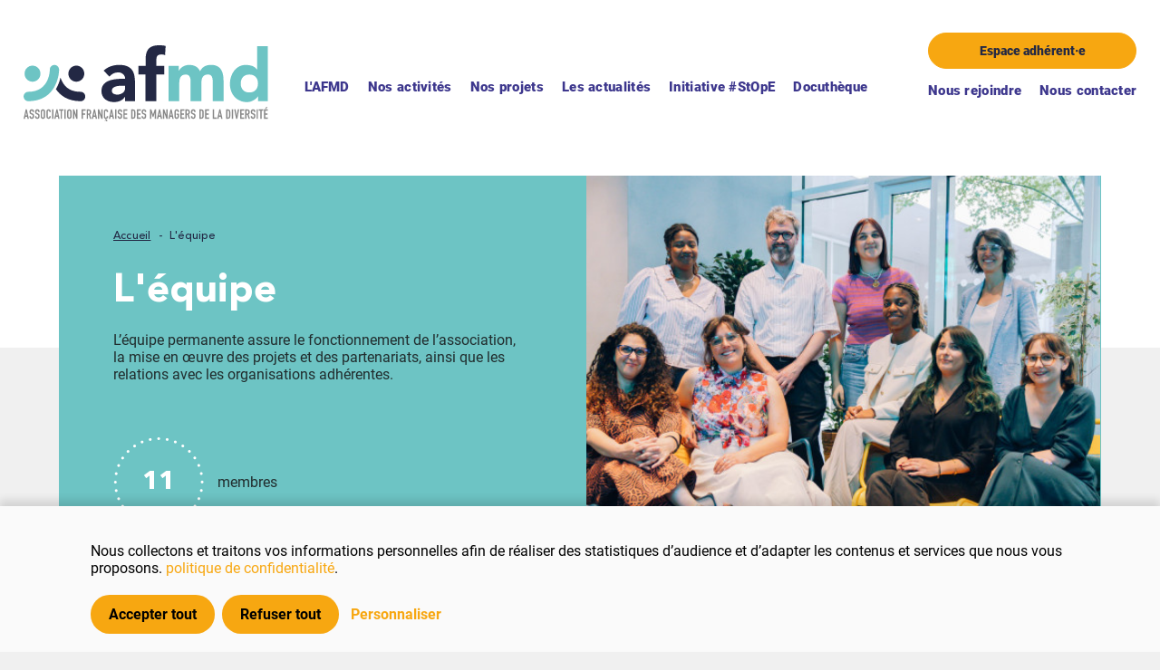

--- FILE ---
content_type: text/html; charset=UTF-8
request_url: https://www.afmd.fr/equipe
body_size: 12340
content:
<!DOCTYPE html>
<html lang="fr" dir="ltr">
<head>
<meta charset="utf-8" />
<script async="" data-src="https://www.googletagmanager.com/gtag/js?id=G-87QJGS92WK" data-type="text/javascript" type="text/plain" data-name="google_analytics"></script>
<script data-type="text/javascript" type="text/plain" data-name="google_analytics">
  window.dataLayer = window.dataLayer || [];
  function gtag(){dataLayer.push(arguments);}
  gtag('js', new Date());

  gtag('config', 'G-87QJGS92WK', {'roles': 'anonymous'});
</script>
<link rel="canonical" href="https://www.afmd.fr/equipe" />
<meta name="Generator" content="Drupal 10 (https://www.drupal.org)" />
<meta name="MobileOptimized" content="width" />
<meta name="HandheldFriendly" content="true" />
<meta name="viewport" content="width=device-width, initial-scale=1.0" />
<script src="https://www.google.com/recaptcha/api.js?hl=fr" async defer></script>
<link rel="alternate" hreflang="fr" href="https://www.afmd.fr/equipe" />
<link rel="alternate" hreflang="en" href="https://www.afmd.fr/en/team" />


<meta http-equiv="x-ua-compatible" content="ie=edge">
<title>AFMD | Équipe</title>
<meta name="viewport" content="width=device-width, initial-scale=1">
<link rel="apple-touch-icon" sizes="180x180" href="/themes/afmd/assets/img/favicons/apple-touch-icon.png">
<link rel="icon" type="image/png" sizes="32x32" href="/themes/afmd/assets/img/favicons/favicon-32x32.png">
<link rel="icon" type="image/png" sizes="16x16" href="/themes/afmd/assets/img/favicons/favicon-16x16.png">
<link rel="manifest" href="/themes/afmd/assets/img/favicons/manifest.json">
<link rel="mask-icon" href="/themes/afmd/assets/img/favicons/safari-pinned-tab.svg" color="#5bbad5">
<link rel="shortcut icon" href="/themes/afmd/assets/img/favicons/favicon.ico">
<meta name="apple-mobile-web-app-title" content="AFMD">
<meta name="application-name" content="AFMD">
<meta name="msapplication-config" content="/themes/afmd/assets/img/favicons/browserconfig.xml">
<meta name="theme-color" content="#ffffff">
<link rel="stylesheet" media="all" href="/sites/default/files/css/css_qYyhbYHOge_v2PRDn0gbO0aVLVmcVIxCazkfNmpg2I4.css?delta=0&amp;language=fr&amp;theme=afmd&amp;include=eJxLTMtN0U_PyU9KzNFNLi7WSc4vStVPKSotSMzRS8xKrNApyM_JgQmA2Lo5mXnZxTrFlcUlqbn6SYnFqQBZphl1" />
<link rel="stylesheet" media="all" href="/sites/default/files/css/css_X7fg977yaiUjyqleeMMqXi9JPt3ehzF0skJcIhg3WHY.css?delta=1&amp;language=fr&amp;theme=afmd&amp;include=eJxLTMtN0U_PyU9KzNFNLi7WSc4vStVPKSotSMzRS8xKrNApyM_JgQmA2Lo5mXnZxTrFlcUlqbn6SYnFqQBZphl1" />



<script>
  var settingsGlobal = settingsGlobal || {
    sRootPath: "../",
    sMarkersPath: "/themes/afmd/assets/img/svg/",
    aAvailableMarkersType: ['icon-pin.svg'],
    bGoogleApiKeyMandatory: true,
    sGoogleApiKey: "",
  };
  var settingsLocalization = settingsLocalization || {
    sLanguage: "fr",
    sDateFormat: "dd/mm/yy",
  };
</script>


</head>
<body>

  
<div id="body">
    <a id="anchor-body" tabindex="-1"></a>
    
<header role="banner">
    <div id="header" class="header">
        <div class="header-inner">
            <div class="skip">
                <ul class="skip-list">
                    <li class="skip-item">
                        <a class="skip-cta" href="#nav-principal">Aller au menu</a>
                    </li>
                    <li class="skip-item">
                        <a class="skip-cta" href="#content">Aller au contenu</a>
                    </li>
                </ul>
            </div>

            <div class="header-content">
                <a href="https://www.afmd.fr/" class="logo">
                    <img src="/themes/afmd/assets/img/common/logo/logo-baseline.svg" alt="AFMD" class="main-logo">
                </a>
                
<a href="#nav-principal" class="burger-menu" id="nav-principal">
    <span>
        <i></i>
    </span>
    <em>menu</em>
</a>
<nav id="nav-principal" class="nav main-nav">
                                <ul>
        
                    
            <li class="menu-item menu-item--expanded menu-item--active-trail has-sub-menu">
                                                            <button type="button" class="link">L&#039;AFMD<i></i></button>
                                    
                                                                <ul class="sub-nav">
        
                    
            <li class="menu-item">
                                    <a href="/nous-connaitre" data-drupal-link-system-path="node/8">Nous connaître</a>
                
                            </li>
                    
            <li class="menu-item">
                                    <a href="/la-strategie-2023-2026" data-drupal-link-system-path="node/871">La stratégie 2023-2026</a>
                
                            </li>
                    
            <li class="menu-item menu-item--expanded has-sub-menu">
                                    <a href="/diversite-et-inclusion-de-quoi-parle-t-et-comment-agir" data-drupal-link-system-path="node/28">Le management de la diversité</a>
                
                                                                <ul>
        
                    
            <li class="menu-item">
                                    <a href="/les-chartes-et-les-labels" data-drupal-link-system-path="node/40">Les chartes et les labels</a>
                
                            </li>
                </ul>
    
                            </li>
                    
            <li class="menu-item">
                                    <a href="/organisations" data-drupal-link-system-path="organisations">Les organisations adhérentes</a>
                
                            </li>
                    
            <li class="menu-item">
                                    <a href="/equipe/le-conseil-dadministration" data-drupal-link-system-path="taxonomy/term/7">Le conseil d&#039;administration</a>
                
                            </li>
                    
            <li class="menu-item">
                                    <a href="/equipe/le-conseil-dorientation" data-drupal-link-system-path="taxonomy/term/13">Le conseil d&#039;orientation</a>
                
                            </li>
                    
            <li class="menu-item menu-item--active-trail">
                                    <a href="/equipe" data-drupal-link-system-path="taxonomy/term/8" class="is-active" aria-current="page">L&#039;équipe</a>
                
                            </li>
                    
            <li class="menu-item">
                                    <a href="/recrutement" data-drupal-link-system-path="node/237">Recrutement</a>
                
                            </li>
                </ul>
    
                            </li>
                    
            <li class="menu-item menu-item--expanded has-sub-menu">
                                                            <button type="button" class="link">Nos activités<i></i></button>
                                    
                                                                <ul class="sub-nav">
        
                    
            <li class="menu-item">
                                    <a href="/les-evenements" data-drupal-link-system-path="agenda">Nos événements</a>
                
                            </li>
                    
            <li class="menu-item">
                                    <a href="/la-recherche" data-drupal-link-system-path="node/646">La recherche</a>
                
                            </li>
                    
            <li class="menu-item">
                                    <a href="/vie-associative-et-offre-adherents" data-drupal-link-system-path="node/42">Vie associative et offre adhérents</a>
                
                            </li>
                    
            <li class="menu-item">
                                    <a href="/les-partenariats" data-drupal-link-system-path="node/30">Les partenariats</a>
                
                            </li>
                    
            <li class="menu-item">
                                    <a href="/calendrier" data-drupal-link-system-path="node/845">Calendrier 2026</a>
                
                            </li>
                    
            <li class="menu-item menu-item--expanded has-sub-menu">
                                    <a href="/les-outils-de-lafmd" data-drupal-link-system-path="node/730">Nos outils</a>
                
                                                                <ul>
        
                    
            <li class="menu-item">
                                    <a href="https://www.afmd.fr/e-book-le-handicap-integre-la-gestion-des-ressources-humaines">E-book « Le handicap intégré à la gestion des ressources humaines » </a>
                
                            </li>
                    
            <li class="menu-item">
                                    <a href="https://www.afmd.fr/site-video-label-diversite-de-lexperience-laction">Label diversité : de l’expérience à l’action </a>
                
                            </li>
                    
            <li class="menu-item">
                                    <a href="http://www.autodiag-afmd.fr">L&#039;auto-scoring marque employeur</a>
                
                            </li>
                    
            <li class="menu-item">
                                    <a href="https://www.afmd.fr/cartographie-des-acteurs-de-lecosysteme-di">Cartographie de l&#039;ecosystème D&amp;I</a>
                
                            </li>
                </ul>
    
                            </li>
                </ul>
    
                            </li>
                    
            <li class="menu-item menu-item--expanded has-sub-menu">
                                                            <button type="button" class="link">Nos projets<i></i></button>
                                    
                                                                <ul class="sub-nav">
        
                    
            <li class="menu-item">
                                    <a href="/ODI" data-drupal-link-system-path="node/1044">Observatoire de l&#039;Inclusion (ODI)</a>
                
                            </li>
                    
            <li class="menu-item menu-item--expanded has-sub-menu">
                                    <a href="/" data-drupal-link-system-path="&lt;front&gt;">La #SERI</a>
                
                                                                <ul>
        
                    
            <li class="menu-item">
                                    <a href="/propos" data-drupal-link-system-path="node/743">À propos</a>
                
                            </li>
                    
            <li class="menu-item">
                                    <a href="/les-editions-precedentes" data-drupal-link-system-path="node/744">Les éditions précédentes</a>
                
                            </li>
                </ul>
    
                            </li>
                    
            <li class="menu-item">
                                    <a href="/quels-futurs-des-politiques-edi-en-2035" title="Quel(s) futur(s) des politiques EDI en 2035 ?" data-drupal-link-system-path="node/1085">Futur(s) de l&#039;EDI</a>
                
                            </li>
                </ul>
    
                            </li>
                    
            <li class="menu-item menu-item--expanded has-sub-menu">
                                                            <button type="button" class="link">Les actualités<i></i></button>
                                    
                                                                <ul class="sub-nav">
        
                    
            <li class="menu-item">
                                    <a href="/les-actualites" data-drupal-link-system-path="news">Nos actualités</a>
                
                            </li>
                    
            <li class="menu-item">
                                    <a href="/espace-presse" data-drupal-link-system-path="node/602">Espace presse</a>
                
                            </li>
                </ul>
    
                            </li>
                    
            <li class="menu-item menu-item--expanded has-sub-menu">
                                                            <button type="button" class="link">Initiative #StOpE<i></i></button>
                                    
                                                                <ul class="sub-nav">
        
                    
            <li class="menu-item">
                                    <a href="https://www.afmd.fr/page-propos-de-linitiative-stope">A propos de l&#039;initiative #StOpE </a>
                
                            </li>
                    
            <li class="menu-item">
                                    <a href="https://www.afmd.fr/les-huit-engagements-stope">Les huits engagements #StOpE</a>
                
                            </li>
                    
            <li class="menu-item">
                                    <a href="/les-organisations-signataires-de-stope" data-drupal-link-system-path="node/733">Les organisations signataires de #StOpE</a>
                
                            </li>
                    
            <li class="menu-item">
                                    <a href="/le-barometre-stope" data-drupal-link-system-path="node/734">Le baromètre #StOpE</a>
                
                            </li>
                    
            <li class="menu-item">
                                    <a href="/rejoindre-linitiative-stope" data-drupal-link-system-path="node/738">Rejoindre l’initiative #StOpE</a>
                
                            </li>
                </ul>
    
                            </li>
                    
            <li class="menu-item">
                                                            <a href="/la-docutheque" class="menu-item link" data-drupal-link-system-path="publications">Docuthèque</a>
                                    
                            </li>
                </ul>
    
</nav>


                                <div class="members">

                                            <a href="https://www.afmd.fr/user/login" class="btn btn-site-4 btn-fullwidth">
                          <i class="icon icon-account">
                            <svg id="Calque_1" xmlns="http://www.w3.org/2000/svg" viewBox="0 0 30.1 42"><style>.st0{fill:#010202}</style><path class="st0" d="M15.1 20c-3.7 0-6.7-3.1-6.7-6.8V8.8c0-2.5 2-4.6 4.5-4.6h4.3c2.5 0 4.5 2.1 4.5 4.6v4.5c0 3.7-3 6.7-6.6 6.7m.1 10.2s-.1 0 0 0c-.2 0-.2 0-.2 0l-2.8-2.8c.4-.6.6-1.4.6-2.2v-1.3c.7.2 1.5.3 2.3.3.8 0 1.6-.1 2.3-.3v1.3c0 .8.2 1.5.6 2.2l-2.8 2.8zm11.4-2.3l-5.1-2.6s-.1-.1-.1-.1V22c2.6-2 4.3-5.2 4.3-8.8V8.8C25.8 3.9 22 0 17.2 0h-4.3C8.2 0 4.3 3.9 4.3 8.8v4.5c0 3.6 1.7 6.8 4.3 8.8v3.2c0 .1 0 .1-.1.1L3.4 28c-2 1-3.4 3.3-3.4 5.8v6.1C0 41.1.9 42 2 42s2-.9 2-2.1v-6.1c0-.9.5-1.7 1.3-2.1l3.5-1.8 3.2 3.3c.8.8 1.9 1.3 3 1.3s2.2-.4 3-1.3l3.2-3.3 3.5 1.8c.8.4 1.3 1.2 1.3 2.1v6.1c0 1.2.9 2.1 2 2.1s2-.9 2-2.1v-6.1c.1-2.5-1.2-4.8-3.4-5.9"/></svg>
                          </i>
                          <span>Espace adhérent·e</span>
                        </a>
                    

                    <nav class="nav members-other-nav">
                        <ul>
                            <li>
                                <a href="/nous-rejoindre" class="link">Nous rejoindre</a>
                            </li>
                            <li>
                                <a href="/nous-contacter" class="link">Nous contacter</a>
                            </li>
                        </ul>
                    </nav>
                </div>
                            </div>

        </div>
    </div>
</header>
    <main role="main">
    <div id="content" class="content">
        <div class="wrap-content">
            <div id="main-content" class="main-content">

                    <div data-drupal-messages-fallback class="hidden"></div>
<div id="block-blocentete">
      <div class="blocks-zone-wrapper">
    <div class="blocks-zone">
        
<div class="block h-bg-site-1 block-intro h-margin-vertical-large">
    <div class="grid_mq3-1-equalHeight grid-2">
        <div class="col">
            <div class="block-inner">
                    <ol class="breadcrumb" aria-label="breadcrumb" role="navigation" itemscope=""
        itemtype="http://schema.org/BreadcrumbList">
                    <li itemprop="itemListElement" itemscope="" itemtype="http://schema.org/ListItem">
                <a itemprop="item" href="/" aria-level="1"><span
                            itemprop="name">Accueil</span></a>
                <meta itemprop="position" content="1">
            </li>
                    <li itemprop="itemListElement" itemscope="" itemtype="http://schema.org/ListItem">
                <a itemprop="item" href="/equipe" aria-level="2"><span
                            itemprop="name">L'équipe</span></a>
                <meta itemprop="position" content="2">
            </li>
            </ol>


    <h1 class="main-title-1 h-color-white">
                    
            <div>L&#039;équipe</div>
      
            </h1>


<div class="editor-wysiwyg">
    <p>L’équipe permanente assure le fonctionnement de l’association, la mise en œuvre des projets et des partenariats, ainsi que les relations avec les organisations adhérentes.</p>    </div>

<div class="search-results-count">
    <strong>11</strong> membres
</div>

<div class="footer-social-links share-links">
    <ul class="menu">
                <li class="menu-item">
            <a href="https://www.facebook.com/sharer.php?u=https://www.afmd.fr/equipe" data-width="600" data-height="300" class="btn btn-circle btn-site-2 h-color-white h-hover-site-2 has-icon">
                                <i class="icon icon-25">
                    <svg xmlns="http://www.w3.org/2000/svg" viewBox="0 0 61.833 121.667"><path d="M41.5 121.667h-25v-57.5H0V41.833h15.167s0-9.333 0-14.5S18.167 0 47.333 0C56 0 61.5 1.5 61.5 1.5l-.333 19.167s-19.833-1.833-19.833 11.5c0 9.167 0 9.667 0 9.667h20.5l-2.5 21.843H41.5v57.99z"/></svg>                </i>
                            </a>
        </li>
                <li class="menu-item">
            <a href="https://twitter.com/intent/tweet?url=https://www.afmd.fr/equipe&amp;text=L&#039;équipe" data-width="600" data-height="254" class="btn btn-circle btn-site-2 h-color-white h-hover-site-2 has-icon">
                                <i class="icon icon-25">
                    <svg xmlns="http://www.w3.org/2000/svg" viewBox="0 0 103.15 83.829"><path d="M103.15 9.923a42.323 42.323 0 0 1-12.154 3.333c4.369-2.619 7.726-6.766 9.306-11.708a42.393 42.393 0 0 1-13.438 5.135A21.141 21.141 0 0 0 71.416 0C57.757 0 47.714 12.748 50.802 25.985c-17.589-.882-33.183-9.308-43.619-22.111-5.546 9.509-2.876 21.955 6.549 28.254a21.066 21.066 0 0 1-9.586-2.647c-.229 9.805 6.798 18.973 16.974 21.018-2.979.81-6.241.996-9.557.362 2.692 8.408 10.508 14.525 19.77 14.696C22.434 72.53 11.229 75.644 0 74.32c9.365 6.004 20.49 9.509 32.441 9.509 39.289 0 61.488-33.187 60.15-62.951A42.948 42.948 0 0 0 103.15 9.923z"/></svg>                </i>
                            </a>
        </li>
                <li class="menu-item">
            <a href="https://www.linkedin.com/shareArticle?mini=true&amp;url=https://www.afmd.fr/equipe&amp;title=L&#039;équipe" data-width="600" data-height="473" class="btn btn-circle btn-site-2 h-color-white h-hover-site-2 has-icon">
                                <i class="icon icon-25">
                    <svg xmlns="http://www.w3.org/2000/svg" viewBox="0 0 430.1 411"><path d="M430.1 252v159h-92.2V262.6c0-37.3-13.3-62.7-46.7-62.7-25.5 0-40.6 17.1-47.3 33.7-2.4 5.9-3.1 14.2-3.1 22.5V411h-92.2s1.2-251.3 0-277.3h92.2V173c-.2.3-.4.6-.6.9h.6v-.9c12.3-18.9 34.1-45.8 83.1-45.8 60.7 0 106.2 39.6 106.2 124.8zM52.2 0C20.6 0 0 20.7 0 47.9c0 26.6 20 47.9 51 47.9h.6c32.2 0 52.2-21.3 52.2-47.9C103.1 20.7 83.7 0 52.2 0zM5.5 411h92.2V133.7H5.5V411z"/></svg>                </i>
                            </a>
        </li>
                <li class="menu-item">
            <a href="mailto:?subject=L&#039;équipe&amp;body=https://www.afmd.fr/equipe" class="btn btn-circle btn-site-2 h-color-white h-hover-site-2 has-icon">
                                <i class="icon icon-25">
                    <svg xmlns="http://www.w3.org/2000/svg" viewBox="0 0 113.1 115.4"><path d="M23.2 22.6c0 .3-.2.5-.5.5H9.6L23.2 9.5v13.1zm65.5-4.9c1.5 0 2.8-1.2 2.8-2.8V6.1c0-3.4-2.8-6.1-6.1-6.1H26c-.7 0-1.5.3-2 .8L.8 23.9c-.5.5-.8 1.2-.8 2v83.5c0 3.4 2.8 6.1 6.1 6.1h79.2c3.4 0 6.1-2.7 6.1-6.1V66.8c0-1.5-1.3-2.8-2.8-2.8-1.5 0-2.8 1.2-2.8 2.8v42.5c0 .3-.2.5-.5.5H6.1c-.3 0-.5-.2-.5-.5V28.7h17.1c3.4 0 6.1-2.7 6.1-6.1v-17h56.5c.3 0 .5.2.5.5v8.8c.1 1.5 1.3 2.8 2.9 2.8"/><path d="M106.3 32l-3.5 3.5-8.8-8.7 3.5-3.5c1.5-1.5 4-1.5 5.5 0l3.3 3.3c1.5 1.5 1.5 3.9 0 5.4M54 84l-8.8-8.7L90 30.7l8.8 8.7L54 84zm-13.7 4.8l2.3-8.2 6 5.9-8.3 2.3zm70-66.2l-3.3-3.3c-3.7-3.7-9.7-3.7-13.4 0l-26.2 26H21.9c-1.5 0-2.8 1.2-2.8 2.8 0 1.5 1.3 2.8 2.8 2.8h39.8L44.9 67.7h-23c-1.5 0-2.8 1.2-2.8 2.8 0 1.5 1.3 2.8 2.8 2.8h17.3c-.3.3-.6.8-.7 1.2L34.2 90H21.9c-1.5 0-2.8 1.2-2.8 2.8 0 1.5 1.3 2.8 2.8 2.8h14.4s.6-.1.7-.1c0 0 17.7-4.9 17.7-4.9.5-.1.9-.4 1.2-.7l54.3-54c3.8-3.6 3.8-9.6.1-13.3"/></svg>                </i>
                            </a>
        </li>
            </ul>
</div>            </div>
        </div>
                <div class="col_mq3-first">
            <div class="grid-noGutter-equalHeight">
                        <figure pict="pict" style="background-image: url(https://www.afmd.fr/sites/default/files/styles/afmd_title_block/public/2025-07/23052025-2025-05-Retines-AFMD-AGA8570-web.jpg?itok=QpvVt9KO)">
        <img src="https://www.afmd.fr/sites/default/files/styles/afmd_title_block/public/2025-07/23052025-2025-05-Retines-AFMD-AGA8570-web.jpg?itok=QpvVt9KO" width="567" height="490">
    </figure>
            </div>
        </div>
            </div>
</div>
    </div>
</div>
  </div>

    <div class="blocks-zone-wrapper">
        <div class="blocks-zone">

            <div class="list-items grid-3_mq5-2_mq3-1-equalHeight h-margin-vertical-large has-arc-circle">
                                    <div class="col">
                        <div class="block list-item member-item">
                                                            <img src="https://www.afmd.fr/sites/default/files/styles/373x360/public/2022-04/%2BPortrait%20224%C2%A92021%20_%20AFMD_Gilles%20Piel.jpg?itok=0vG_B6Up" width="373" height="360" alt="Maya Hagege">
                            
                            <div class="block-overflow">
                                <div class="block-inner">
                                    <h2 class="main-title-3">Maya Hagege</h2>

                                    <h3 class="main-title-4">Déléguée générale</h3>
                                    <div class="editor-wysiwyg member-contact">
                                        <p>
                                                                                        <a href="mailto:mhagege@afmd.fr">Contacter par email</a><br>
                                                                                        <a href="tel:0184792410">01 84 79 24 10</a>
                                        </p>
                                    </div>
                                                                            <a href="#" rel="nofollow" class="link js-show-biography">Voir la bio</a>
                                        <div class="editor-wysiwyg biography-content h-fz-13 h-margin-top-20" hidden>
                                            <p>Maya est la déléguée générale de l’AFMD depuis 2016. À ce titre, et avec le conseil d’administration, elle conçoit la stratégie de l’association, assure sa mise en œuvre et pilote son développement.. Elle est notamment le point de contact de l’association avec les acteurs et les actrices de l’écosystème de la diversité en France et dans le monde.</p>

<p><br>
Elle a rejoint l’association en 2011 au poste de chargée de mission, puis cheffe de projets en 2015. Elle a organisé et animé de nombreux petits déjeuners, groupes de travail, conférences, voyages d’études, etc. Elle a également contribué à plusieurs publications de l’AFMD sur le handicap, l’orientation sexuelle et l’apparence physique. Elle a favorisé le développement des activités et de la visibilité de l’AFMD en régions et au niveau international.</p>

                                        </div>
                                        <a href="#_" rel="nofollow" class="link js-close-biography">Fermer la bio</a>
                                                                    </div>
                            </div>
                        </div>
                    </div>
                                    <div class="col">
                        <div class="block list-item member-item">
                                                            <img src="https://www.afmd.fr/sites/default/files/styles/373x360/public/2024-07/Tanguy%20-%20Portrait%202_0.jpg?itok=KciJTZk0" width="373" height="360" alt="Tanguy Bizien">
                            
                            <div class="block-overflow">
                                <div class="block-inner">
                                    <h2 class="main-title-3">Tanguy Bizien</h2>

                                    <h3 class="main-title-4">Responsable des études</h3>
                                    <div class="editor-wysiwyg member-contact">
                                        <p>
                                                                                        <a href="mailto:tbizien@afmd.fr">Contacter par email</a><br>
                                                                                        <a href="tel:"></a>
                                        </p>
                                    </div>
                                                                            <a href="#" rel="nofollow" class="link js-show-biography">Voir la bio</a>
                                        <div class="editor-wysiwyg biography-content h-fz-13 h-margin-top-20" hidden>
                                            <p>Tanguy est responsable des études depuis septembre 2022, il coordonne l’ensemble des recherches de l’AFMD et travaille aux relations entre monde académique et monde professionnel. Au-delà de la production de contenus et du suivi éditorial, il intervient auprès des différents acteurs au travers de conférences, de séminaires, d’ateliers et il encadre des thèses de doctorat en CIFRE.</p>

<p>Titulaire d’un doctorat en sciences de l’information et de la communication à la Sorbonne Nouvelle, il a enseigné la sémiologie et l’analyse du discours et continue d’intervenir au sein d’écoles (Audencia Nantes) et d’universités (Sorbonne Nouvelle - Paris 3). Les questions relatives aux stéréotypes de genre au sein des médias (information, cinéma, séries tv) participent de ses enseignements depuis de nombreuses années.</p>

<p>&nbsp;</p>

                                        </div>
                                        <a href="#_" rel="nofollow" class="link js-close-biography">Fermer la bio</a>
                                                                    </div>
                            </div>
                        </div>
                    </div>
                                    <div class="col">
                        <div class="block list-item member-item">
                                                            <img src="https://www.afmd.fr/sites/default/files/styles/373x360/public/2025-11/flora.jpg?itok=2CPErcqY" width="373" height="360" alt="Flora Girard">
                            
                            <div class="block-overflow">
                                <div class="block-inner">
                                    <h2 class="main-title-3">Flora Girard</h2>

                                    <h3 class="main-title-4">Chargée de projets #StOpE</h3>
                                    <div class="editor-wysiwyg member-contact">
                                        <p>
                                                                                        <a href="mailto:stopeausexisme@afmd.fr">Contacter par email</a><br>
                                                                                        <a href="tel:"></a>
                                        </p>
                                    </div>
                                                                            <a href="#" rel="nofollow" class="link js-show-biography">Voir la bio</a>
                                        <div class="editor-wysiwyg biography-content h-fz-13 h-margin-top-20" hidden>
                                            <p>Portée par son envie d'agir pour les droits des femmes, Flora rejoint l'AFMD en septembre 2025 en tant qu'alternante chargée de projet #StOpE. Elle étudie actuellement les transitions sociales et écologiques au Bachelor ACT, une formation de l'ESSEC et CY Cergy Paris Université.<br><br>Etant engagée contre les inégalités de genre, notamment en fondant l'association HeForShe CY, elle souhaite aujourd'hui mettre en fin au sexisme encore présent dans le monde du travail.&nbsp;<br>&nbsp;</p>
                                        </div>
                                        <a href="#_" rel="nofollow" class="link js-close-biography">Fermer la bio</a>
                                                                    </div>
                            </div>
                        </div>
                    </div>
                                    <div class="col">
                        <div class="block list-item member-item">
                                                            <img src="https://www.afmd.fr/sites/default/files/styles/373x360/public/2025-07/Image.jpeg?itok=-_04G5Cd" width="373" height="360" alt="Andrea Hummel">
                            
                            <div class="block-overflow">
                                <div class="block-inner">
                                    <h2 class="main-title-3">Andrea Hummel</h2>

                                    <h3 class="main-title-4">Chargée de l&#039;animation des communautés</h3>
                                    <div class="editor-wysiwyg member-contact">
                                        <p>
                                                                                        <a href="mailto:ahummel@afmd.fr">Contacter par email</a><br>
                                                                                        <a href="tel:"></a>
                                        </p>
                                    </div>
                                                                            <a href="#" rel="nofollow" class="link js-show-biography">Voir la bio</a>
                                        <div class="editor-wysiwyg biography-content h-fz-13 h-margin-top-20" hidden>
                                            <p lang="FR-FR" xml:lang="FR-FR">Originaire d'Atlanta, en Géorgie, Andrea a étudié les relations internationales et le français avant de s'installer à Paris pour un master en Droits de l’Homme et Action Humanitaire à Sciences Po. Passionnée par les droits humains, l’égalité des genres, et l'inclusion elle rejoint l'AFMD en tant que Chargée d’animation des communautés.&nbsp;</p>

                                        </div>
                                        <a href="#_" rel="nofollow" class="link js-close-biography">Fermer la bio</a>
                                                                    </div>
                            </div>
                        </div>
                    </div>
                                    <div class="col">
                        <div class="block list-item member-item">
                                                            <img src="https://www.afmd.fr/sites/default/files/styles/373x360/public/2025-11/kelly.jpg?itok=tpO4z1jY" width="373" height="360" alt="Kelly Huynh Long">
                            
                            <div class="block-overflow">
                                <div class="block-inner">
                                    <h2 class="main-title-3">Kelly Huynh Long</h2>

                                    <h3 class="main-title-4">Chargée de projets et partenariats</h3>
                                    <div class="editor-wysiwyg member-contact">
                                        <p>
                                                                                        <a href="mailto:khlong@afmd.fr">Contacter par email</a><br>
                                                                                        <a href="tel:"></a>
                                        </p>
                                    </div>
                                                                            <a href="#" rel="nofollow" class="link js-show-biography">Voir la bio</a>
                                        <div class="editor-wysiwyg biography-content h-fz-13 h-margin-top-20" hidden>
                                            <p>Kelly est angliciste de formation et diplômée d'un master en Management de Projets Internationaux à la Sorbonne Nouvelle. Engagée dans la lutte contre les discriminations, elle est particulièrement sensible aux thématiques des origines ethniques et sociales ainsi que des LGBTIphobies.<br><br>Elle travaille en étroite collaboration avec Marie Larsonneau à la gestion des partenariats avec les acteurs de l'écosystème DEI ainsi qu'à la coordination et au suivi des projets internes et externes en lien avec les parties prenantes.<br>&nbsp;</p>
                                        </div>
                                        <a href="#_" rel="nofollow" class="link js-close-biography">Fermer la bio</a>
                                                                    </div>
                            </div>
                        </div>
                    </div>
                                    <div class="col">
                        <div class="block list-item member-item">
                                                            <img src="https://www.afmd.fr/sites/default/files/styles/373x360/public/2025-11/Marie%20-%20Portrait%202a.jpg?itok=_2sgTf17" width="373" height="360" alt="Marie Larsonneau">
                            
                            <div class="block-overflow">
                                <div class="block-inner">
                                    <h2 class="main-title-3">Marie Larsonneau</h2>

                                    <h3 class="main-title-4">Responsable du rayonnement et des relations externes</h3>
                                    <div class="editor-wysiwyg member-contact">
                                        <p>
                                                                                        <a href="mailto:mlarsonneau@afmd.fr">Contacter par email</a><br>
                                                                                        <a href="tel:"></a>
                                        </p>
                                    </div>
                                                                            <a href="#" rel="nofollow" class="link js-show-biography">Voir la bio</a>
                                        <div class="editor-wysiwyg biography-content h-fz-13 h-margin-top-20" hidden>
                                            <p>Marie est responsable du rayonnement et des relations externes à l'AFMD. Elle s'occupe de la valorisation et de la diffusion des travaux et des outils conçus par l'association. Également en charge du dialogue avec les parties prenantes, elle gère les partenariats et est le point de contact des acteurs externes.</p><p>Avant de rejoindre l'AFMD en 2020, Marie a exercé 4 ans au Panama en tant que responsable RSE au sein du Global Compact de l’ONU, où elle s'est formée aux questions de RSE et de droits humains. De retour en France, elle s'est spécialisée sur les sujets de lutte contre les discriminations en intégrant la direction de la Diversité et Inclusion Groupe d’Orange en tant que cheffe de projets égalité des chances.&nbsp;</p><p>&nbsp;</p>
                                        </div>
                                        <a href="#_" rel="nofollow" class="link js-close-biography">Fermer la bio</a>
                                                                    </div>
                            </div>
                        </div>
                    </div>
                                    <div class="col">
                        <div class="block list-item member-item">
                                                            <img src="https://www.afmd.fr/sites/default/files/styles/373x360/public/2024-12/photo%20marie%20loprin.jpg?itok=r8BmLGfm" width="373" height="360" alt="Marie Loprin">
                            
                            <div class="block-overflow">
                                <div class="block-inner">
                                    <h2 class="main-title-3">Marie Loprin</h2>

                                    <h3 class="main-title-4">chargée d’études et de projets</h3>
                                    <div class="editor-wysiwyg member-contact">
                                        <p>
                                                                                        <a href="mailto:mloprin@afmd.fr">Contacter par email</a><br>
                                                                                        <a href="tel:"></a>
                                        </p>
                                    </div>
                                                                            <a href="#" rel="nofollow" class="link js-show-biography">Voir la bio</a>
                                        <div class="editor-wysiwyg biography-content h-fz-13 h-margin-top-20" hidden>
                                            <p>Portée par son appétence pour les problématiques de discrimination, d’inclusivité et d’innovation technologique, Marie a rejoint l’équipe de l’AFMD au poste de Chargée d’études et de projets suite à l’obtention d’un master en Psychologie du Travail, Ergonomie et Psychologie Sociale à l’Université Picardie Jules Vern à Amiens. Elle travaille en étroite collaboration avec Tanguy Bizien, au sein du pôle Études et Recherche.</p>

                                        </div>
                                        <a href="#_" rel="nofollow" class="link js-close-biography">Fermer la bio</a>
                                                                    </div>
                            </div>
                        </div>
                    </div>
                                    <div class="col">
                        <div class="block list-item member-item">
                                                            <img src="https://www.afmd.fr/sites/default/files/styles/373x360/public/2025-12/IMG_5858.jpg?itok=ExZQne6h" width="373" height="360" alt="Elyse Makuntima">
                            
                            <div class="block-overflow">
                                <div class="block-inner">
                                    <h2 class="main-title-3">Elyse Makuntima</h2>

                                    <h3 class="main-title-4">Chargée de projets événementiel et diffusion</h3>
                                    <div class="editor-wysiwyg member-contact">
                                        <p>
                                                                                        <a href="tel:"></a>
                                        </p>
                                    </div>
                                                                            <a href="#" rel="nofollow" class="link js-show-biography">Voir la bio</a>
                                        <div class="editor-wysiwyg biography-content h-fz-13 h-margin-top-20" hidden>
                                            <p>Elyse a rejoint l’AFMD en tant que chargée de projets événementiels et diffusion. Elle s’engage avec conviction sur les enjeux de lutte contre les discriminations et d’égalité des chances, des thématiques auxquels elle est particulièrement sensible.<br>Diplômée d’un Master en Management et Communication des Organisations à l’Université Paris-Saclay, elle souhaite mettre toutes ses compétences au service d’actions en faveur d’une société plus juste et responsable.</p>
                                        </div>
                                        <a href="#_" rel="nofollow" class="link js-close-biography">Fermer la bio</a>
                                                                    </div>
                            </div>
                        </div>
                    </div>
                                    <div class="col">
                        <div class="block list-item member-item">
                                                            <img src="https://www.afmd.fr/sites/default/files/styles/373x360/public/2025-11/christelle.jpg?itok=4C8T5tFC" width="373" height="360" alt="Christelle Malgras">
                            
                            <div class="block-overflow">
                                <div class="block-inner">
                                    <h2 class="main-title-3">Christelle Malgras</h2>

                                    <h3 class="main-title-4">Office manager</h3>
                                    <div class="editor-wysiwyg member-contact">
                                        <p>
                                                                                        <a href="mailto:gestion@afmd.fr">Contacter par email</a><br>
                                                                                        <a href="tel:"></a>
                                        </p>
                                    </div>
                                                                            <a href="#" rel="nofollow" class="link js-show-biography">Voir la bio</a>
                                        <div class="editor-wysiwyg biography-content h-fz-13 h-margin-top-20" hidden>
                                            <p>Après une première expérience dans les travaux publics puis en cabinet d’avocats en tant qu’assistante de direction, Christelle rejoint l’industrie automobile où elle exerce au sein d’un équipementier. Elle y occupe successivement des fonctions d’assistante de direction et de manager RH, développant une connaissance fine des environnements industriels et des dynamiques humaines qui les structurent.<br>Forte de ce parcours transversal, elle apporte aujourd’hui une expertise opérationnelle solide, une maîtrise des enjeux d’organisation et une capacité éprouvée à accompagner les équipes comme les projets.</p>
                                        </div>
                                        <a href="#_" rel="nofollow" class="link js-close-biography">Fermer la bio</a>
                                                                    </div>
                            </div>
                        </div>
                    </div>
                                    <div class="col">
                        <div class="block list-item member-item">
                                                            <img src="https://www.afmd.fr/sites/default/files/styles/373x360/public/2022-04/Portrait%20254%C2%A92021%20_%20AFMD%20_Gilles%20Piel_PREF_0.jpg?itok=V1RyWptg" width="373" height="360" alt="Chloé Torcol">
                            
                            <div class="block-overflow">
                                <div class="block-inner">
                                    <h2 class="main-title-3">Chloé Torcol</h2>

                                    <h3 class="main-title-4">Responsable des communautés</h3>
                                    <div class="editor-wysiwyg member-contact">
                                        <p>
                                                                                        <a href="mailto:ctorcol@afmd.fr">Contacter par email</a><br>
                                                                                        <a href="tel:0184792413">01 84 79 24 13</a>
                                        </p>
                                    </div>
                                                                            <a href="#" rel="nofollow" class="link js-show-biography">Voir la bio</a>
                                        <div class="editor-wysiwyg biography-content h-fz-13 h-margin-top-20" hidden>
                                            <p>Passionnée par les enjeux liés à la diversité et l’inclusion, Chloé a rejoint l’AFMD en novembre 2020 en tant que Chargée de la mobilisation. Elle est en charge de l’accueil et de l’orientation des adhérents ainsi que de l’animation du réseau, et s’occupe de la diffusion des travaux de l’association.</p>

<p>Après son diplôme en Etudes sur le genre, Chloé s’est spécialisée en Management des ressources humaines pour mieux comprendre les dynamiques et les enjeux liés au management de la diversité.</p>

<p>&nbsp;</p>

                                        </div>
                                        <a href="#_" rel="nofollow" class="link js-close-biography">Fermer la bio</a>
                                                                    </div>
                            </div>
                        </div>
                    </div>
                                    <div class="col">
                        <div class="block list-item member-item">
                                                            <img src="https://www.afmd.fr/sites/default/files/styles/373x360/public/2025-11/Portrait%20400%C2%A92021%20_%20AFMD%20_Gilles%20Piel.jpg?itok=snCLEIXM" width="373" height="360" alt="Sandrine Pivot Weber">
                            
                            <div class="block-overflow">
                                <div class="block-inner">
                                    <h2 class="main-title-3">Sandrine Pivot Weber</h2>

                                    <h3 class="main-title-4">Responsable de la communication institutionnelle</h3>
                                    <div class="editor-wysiwyg member-contact">
                                        <p>
                                                                                        <a href="mailto:spivotweber@afmd.fr">Contacter par email</a><br>
                                                                                        <a href="tel:0756272147">07 56 27 21 47</a>
                                        </p>
                                    </div>
                                                                            <a href="#" rel="nofollow" class="link js-show-biography">Voir la bio</a>
                                        <div class="editor-wysiwyg biography-content h-fz-13 h-margin-top-20" hidden>
                                            <p>Portée par ses valeurs, Sandrine a rejoint l’AFMD en septembre 2019. Elle mène la communication institutionnelle de l'association et les projets éditoriaux pour produire, diffuser et promouvoir les valeurs, les actions et les publications de l’AFMD auprès de ses différents publics.</p><p>Diplômée en Langues étrangères appliquées et en communication, Sandrine a précédemment exercé ses fonctions dans différentes structures publiques et auprès des jeunes dirigeants engagés du CJD France.</p><p>&nbsp;</p>
                                        </div>
                                        <a href="#_" rel="nofollow" class="link js-close-biography">Fermer la bio</a>
                                                                    </div>
                            </div>
                        </div>
                    </div>
                            </div>

            
        </div>
    </div>




                
                
            </div>
        </div>
    </div>
</main>    <footer role="contentinfo">
    <div class="blocks-zone has-arc-circle">
        <div class="block block-search h-margin-vertical-large">
            <div class="block-inner">
                <div class="main-title-2">Vous n’avez pas trouvé ce que vous cherchiez ?</div>
                <form action="https://www.afmd.fr/search">
                    <div class="form-inline">
                        <div class="form-field">
                            <div class="input-wrapper">
                                <label for="input-search">Votre recherche</label>
                                <input id="input-search" name="s" type="text" value="" placeholder="Rechercher" required>
                            </div>
                        </div>
                        <div class="form-submit">
                            <button type="submit" class="btn btn-site-4">Valider</button>
                        </div>
                    </div>
                </form>
            </div>
        </div>
    </div>
    <div id="footer" class="footer">
        <div class="footer-inner block h-bg-grey-4">
            <div class="block-inner">
                <ul class="menu footer-global-links">
                    
        <li class="menu-item">
        <a href="/recrutement" class="main-title-3" data-drupal-link-system-path="node/237">Recrutement</a>
    </li>

                    
<li class="nav">
    <strong class="main-title-3">Langues</strong>
    <div class="form-lang">
        <div class="form-field">
            <div class="select-wrapper">
                <select>                        <option value="/" selected>Français</option>
                                                <option value="/en">English</option>
                        </select>
            </div>
        </div>
    </div>
</li>
                </ul>
                <div class="footer-social-links">
                    <strong class="main-title-3">Nous suivre</strong>
                    
<ul class="menu">
        <li class="menu-item">
        <a href="https://twitter.com/afmd_diversite" class="btn btn-circle btn-site-1 h-color-white h-hover-site-2 has-icon">
                        <i class="icon icon-25">
                <svg xmlns="http://www.w3.org/2000/svg" viewBox="0 0 103.15 83.829"><path d="M103.15 9.923a42.323 42.323 0 0 1-12.154 3.333c4.369-2.619 7.726-6.766 9.306-11.708a42.393 42.393 0 0 1-13.438 5.135A21.141 21.141 0 0 0 71.416 0C57.757 0 47.714 12.748 50.802 25.985c-17.589-.882-33.183-9.308-43.619-22.111-5.546 9.509-2.876 21.955 6.549 28.254a21.066 21.066 0 0 1-9.586-2.647c-.229 9.805 6.798 18.973 16.974 21.018-2.979.81-6.241.996-9.557.362 2.692 8.408 10.508 14.525 19.77 14.696C22.434 72.53 11.229 75.644 0 74.32c9.365 6.004 20.49 9.509 32.441 9.509 39.289 0 61.488-33.187 60.15-62.951A42.948 42.948 0 0 0 103.15 9.923z"/></svg>            </i>
                    </a>
    </li>
        <li class="menu-item">
        <a href="https://www.linkedin.com/company/afmd/" class="btn btn-circle btn-site-1 h-color-white h-hover-site-2 has-icon">
                        <i class="icon icon-25">
                <svg xmlns="http://www.w3.org/2000/svg" viewBox="0 0 430.1 411"><path d="M430.1 252v159h-92.2V262.6c0-37.3-13.3-62.7-46.7-62.7-25.5 0-40.6 17.1-47.3 33.7-2.4 5.9-3.1 14.2-3.1 22.5V411h-92.2s1.2-251.3 0-277.3h92.2V173c-.2.3-.4.6-.6.9h.6v-.9c12.3-18.9 34.1-45.8 83.1-45.8 60.7 0 106.2 39.6 106.2 124.8zM52.2 0C20.6 0 0 20.7 0 47.9c0 26.6 20 47.9 51 47.9h.6c32.2 0 52.2-21.3 52.2-47.9C103.1 20.7 83.7 0 52.2 0zM5.5 411h92.2V133.7H5.5V411z"/></svg>            </i>
                    </a>
    </li>
        <li class="menu-item">
        <a href="https://www.youtube.com/channel/UCVGtSeXPlrLI_j9BVsjIQBQ" class="btn btn-circle btn-site-1 h-color-white h-hover-site-2 has-icon">
                        <i class="icon icon-25">
                <svg id="Calque_1" xmlns="http://www.w3.org/2000/svg" viewBox="0 0 512.2 351.1"><style>.st0{fill:#010202}</style><path class="st0" d="M511.7 138.9c-1.9-26.6-3.8-44.1-7.1-68.5-4.8-34-28.7-54.5-62.1-60.1-27.2-4.5-54.8-6.7-82.4-8.2C323.4.2 286.5-1 249.7-.8c-39 .2-78 1.8-116.9 4-21.5 1.2-43.2 3.5-64.4 7.6-35 6.8-54.8 28.7-60.4 63.8-6.7 41.9-8.2 84.2-6.2 126.5 1.1 24.6 3.5 49.1 6.3 73.6 4.7 39.4 32.6 60.2 66.8 65.8 32.6 5.3 65.6 6.9 98.5 8 30.8 1 61.6 2.1 92.4 1.8 39.3-.5 78.6-2 117.9-4 19.7-1 39.6-2.8 59-6.7 41.3-8.4 58-33.9 62.8-64.9 4.1-21.9 6.2-44.9 7.3-72.1 1.1-24.5.1-41.9-1.1-63.7zM193 270.9c0-69.7 0-138.4 0-208.4 59.2 37.5 117.8 74.6 177.5 112.4-59.6 32.2-118.2 63.9-177.5 96z"/></svg>            </i>
                    </a>
    </li>
        <li class="menu-item">
        <a href="/rss" class="btn btn-circle btn-site-1 h-color-white h-hover-site-2 has-icon">
                        <i class="icon icon-25">
                <svg xmlns="http://www.w3.org/2000/svg" viewBox="0 0 311.5 311.9"><path d="M302.6 196.8C282.5 122.6 237.9 66.5 170.1 30 146.7 17.3 120.4 8.5 92 3.8c-25.4-4.2-48.6-4.9-71-2C5.3 3.7-.7 15.4.2 25.3c1.2 12 11.2 20.1 24.4 19.5 5.1-.2 10.2-.5 15.2-.7 2-.1 4.1-.2 6.1-.3 31.4-.2 60.6 5.5 87 17 50.6 22 88.4 58.1 112.4 107.1 16.4 33.6 23.7 70.5 21.5 109.8-.2 4.3-.4 8.1-.4 12.2 0 11.7 8 20.6 19.5 21.8.8.1 1.5.1 2.3.1 9.8 0 18-6.3 20.9-16.3.8-2.6 1-4.9 1.1-6.6v-.2c3-31.5.4-62.5-7.6-91.9z"/><path d="M154.9 153.8c-19.8-19.3-45.5-32.8-76.5-39.9-17.7-4.1-36.4-4.3-58.9-.6-12.8 2.1-21.1 13-19.2 25.3 1.9 12.3 12.3 19.8 25.4 18.2 5.7-.7 11.3-1.3 17.1-1.9l5.7-.6c1.9.2 3.8.4 5.6.5 4.8.4 9.3.9 13.4 1.7 44.3 9.5 72.1 35.1 85.2 78.4 4.7 15.5 5.4 32.1 2.1 49.2-1.7 8.8 1.6 17.9 8.4 23 3.7 2.7 8 4.1 12.3 4.1 3.3 0 6.5-.8 9.6-2.3 7.6-3.9 11.7-12.2 12.9-18.1 4.2-20.8 3.7-41.5-1.5-61.7-7.9-30.6-21.9-56-41.6-75.3zM48.3 231.5c-8.4 0-16.3 3.3-22.3 9.3-6 6-9.3 14-9.3 22.4 0 8.5 3.3 16.5 9.4 22.5 6 6 13.9 9.2 22.2 9.2 0 0 0 0 .1 0 17.4 0 31.6-14.3 31.6-31.7-.1-17.5-14.3-31.7-31.7-31.7z"/></svg>            </i>
                    </a>
    </li>
</ul>


                    <label class="main-title-4">Notre newsletter</label>
                    <button id="open-newsletter-subscribe" class="btn btn-site-1 h-color-white h-hover-site-2"
                            data-url="/newsletter/subscribe/form">
                        S'inscrire à notre newsletter                    </button>
                    <div id="newsletter-subscribe-form-container"></div>

                                    </div>
                <div class="footer-knowus-links">
                    <strong class="main-title-3">Mieux nous connaître</strong>
                    
              <ul>
              <li>
        <a href="/lafmd-s-engage-pour-l-e-accessibilite" data-drupal-link-system-path="node/85">L&#039;AFMD s&#039;engage pour l&#039;e-accessibilité</a>
              </li>
          <li>
        <a href="http://www.afmd.fr/sites/default/files/Manifeste%20AFMD%20%282018%29_0.pdf" title="Manifeste de l&#039;AFMD">Notre manifeste</a>
              </li>
          <li>
        <a href="/recrutement" data-drupal-link-system-path="node/237">Recrutement</a>
              </li>
        </ul>
  


                </div>
                
<ul class="menu footer-other-links">
        <li class="menu-item">
        <a href="/mentions-legales" data-drupal-link-system-path="node/87">Mentions légales</a>
    </li>
        <li class="menu-item">
        <a href="/protection-des-donnees-personnelles" data-drupal-link-system-path="node/824">Protection des données personnelles</a>
    </li>
        <li class="menu-item">
        <a href="/cookies" data-drupal-link-system-path="node/126">Cookies</a>
    </li>
        <li class="menu-item">
        <a href="/plan-du-site" data-drupal-link-system-path="sitemap">Plan du site</a>
    </li>
</ul>

                                <img src="/themes/afmd/assets/img/common/logo/logo-only.svg" alt="AFMD" class="footer-logo">
            </div>
        </div>
    </div>
</footer></div>




</body>

<script type="application/json" data-drupal-selector="drupal-settings-json">{"path":{"baseUrl":"\/","pathPrefix":"","currentPath":"taxonomy\/term\/8","currentPathIsAdmin":false,"isFront":false,"currentLanguage":"fr"},"pluralDelimiter":"\u0003","suppressDeprecationErrors":true,"ajaxPageState":{"libraries":"eJxVx0sOgCAQBNELgXMkMnwkSCOExoW3N7pzU3mlYRWX54iuQmeXr0b3FiWje4UN5O8PmtEBifMaiu21RTkrDW-u1MQr0wO0dSEe","theme":"afmd","theme_token":null},"ajaxTrustedUrl":[],"klaro":{"apps":[{"name":"google_analytics","label":"Google Analytics","description":"Statistiques d\u2019audience","consent_type":"opt_in","cookies":["_gid","\/^_ga_\/"]}],"privacy_policy_url":"\/cookies","decline_all_btn":1,"open_link":{"selector":"ul.footer-other-links","code":"\u003Cli class=\u0022menu-item\u0022\u003E@link\u003C\/li\u003E"},"strings":{"banner_text":{"text":"Nous collectons et traitons vos informations personnelles afin de r\u00e9aliser des statistiques d\u2019audience et d\u2019adapter les contenus et services que nous vous proposons. {privacyPolicy}.","name":"En savoir plus"},"banner_change_description":"Des modifications ont eu lieu depuis votre derni\u00e8re visite, merci de mettre \u00e0 jour votre consentement.","modal_title":"Les informations que nous collectons","modal_text":{"text":"Ici, vous pouvez voir et personnaliser les informations que nous collectons sur vous. Pour en savoir plus, merci de lire notre {privacyPolicy}.","name":"politique de confidentialit\u00e9"},"buttons":{"accept_all":"Accepter tout","accept_selected":"Accepter la s\u00e9lection","customize":"Personnaliser","consent_manager":"Ouvrir le gestionnaire de consentement","deny_all":"Refuser tout"}},"langcode":"fr"},"afmd":{"event_register_url":"\/ajax\/agenda\/register"},"user":{"uid":0,"permissionsHash":"57eed9e3da5c7841eafc120a15f3b1cdc4951e09fa762b1dcf1f40176b483c38"}}</script>
<script src="/sites/default/files/js/js_ej_bFJ-44B5JvtgR-fuqbYNZFj14h8ryO5R3XGew56c.js?scope=footer&amp;delta=0&amp;language=fr&amp;theme=afmd&amp;include=eJxLTC7JjE8vKkiJz85JLMrXB5M6iWm5KfrpOflJiTm6WcUABYkN3A"></script>

</html>


--- FILE ---
content_type: text/css
request_url: https://www.afmd.fr/sites/default/files/css/css_X7fg977yaiUjyqleeMMqXi9JPt3ehzF0skJcIhg3WHY.css?delta=1&language=fr&theme=afmd&include=eJxLTMtN0U_PyU9KzNFNLi7WSc4vStVPKSotSMzRS8xKrNApyM_JgQmA2Lo5mXnZxTrFlcUlqbn6SYnFqQBZphl1
body_size: 27925
content:
/* @license GPL-2.0-or-later https://www.drupal.org/licensing/faq */
@font-face{font-family:'Roboto';font-style:normal;font-weight:400;src:local('Roboto'),local('Roboto-Regular'),url(/themes/afmd/assets-tech/font-roboto/roboto-v18-latin-regular.woff2) format('woff2'),url(/themes/afmd/assets-tech/font-roboto/roboto-v18-latin-regular.woff) format('woff');}@font-face{font-family:'Roboto';font-style:italic;font-weight:400;src:local('Roboto Italic'),local('Roboto-Italic'),url(/themes/afmd/assets-tech/font-roboto/roboto-v18-latin-italic.woff2) format('woff2'),url(/themes/afmd/assets-tech/font-roboto/roboto-v18-latin-italic.woff) format('woff');}@font-face{font-family:'Roboto';font-style:normal;font-weight:700;src:local('Roboto Bold'),local('Roboto-Bold'),url(/themes/afmd/assets-tech/font-roboto/roboto-v18-latin-700.woff2) format('woff2'),url(/themes/afmd/assets-tech/font-roboto/roboto-v18-latin-700.woff) format('woff');}@font-face{font-family:'Roboto';font-style:italic;font-weight:700;src:local('Roboto Bold Italic'),local('Roboto-BoldItalic'),url(/themes/afmd/assets-tech/font-roboto/roboto-v18-latin-700italic.woff2) format('woff2'),url(/themes/afmd/assets-tech/font-roboto/roboto-v18-latin-700italic.woff) format('woff');}@font-face{font-family:'Roboto';font-style:normal;font-weight:900;src:local('Roboto Black'),local('Roboto-Black'),url(/themes/afmd/assets-tech/font-roboto/roboto-v18-latin-900.woff2) format('woff2'),url(/themes/afmd/assets-tech/font-roboto/roboto-v18-latin-900.woff) format('woff');}@font-face{font-family:'Roboto';font-style:italic;font-weight:900;src:local('Roboto Black Italic'),local('Roboto-BlackItalic'),url(/themes/afmd/assets-tech/font-roboto/roboto-v18-latin-900italic.woff2) format('woff2'),url(/themes/afmd/assets-tech/font-roboto/roboto-v18-latin-900italic.woff) format('woff');}
@font-face{font-family:'Avenir LT Std';src:url(/themes/afmd/assets/font/AvenirLTStd-Medium.woff2) format("woff2"),url(/themes/afmd/assets/font/AvenirLTStd-Medium.woff) format("woff");font-weight:500;font-style:normal;}@font-face{font-family:'Avenir LT Std';src:url(/themes/afmd/assets/font/AvenirLTStd-Black.woff2) format("woff2"),url(/themes/afmd/assets/font/AvenirLTStd-Black.woff) format("woff");font-weight:900;font-style:normal;}@font-face{font-family:'Avenir Next LT Pro';src:url(/themes/afmd/assets/font/AvenirNextLTPro-Regular.woff2) format("woff2"),url(/themes/afmd/assets/font/AvenirNextLTPro-Regular.woff) format("woff");font-weight:normal;font-style:normal;}@font-face{font-family:'Avenir Next LT Pro';src:url(/themes/afmd/assets/font/AvenirNextLTPro-Bold.woff2) format("woff2"),url(/themes/afmd/assets/font/AvenirNextLTPro-Bold.woff) format("woff");font-weight:bold;font-style:normal;}@font-face{font-family:'Avenir Next LT Pro Demi';src:url(/themes/afmd/assets/font/AvenirNextLTPro-Demi.woff2) format("woff2"),url(/themes/afmd/assets/font/AvenirNextLTPro-Demi.woff) format("woff");font-weight:normal;font-style:normal;}[class~="grid"],[class*="grid-"],[class*="grid_"]{-webkit-box-sizing:border-box;box-sizing:border-box;display:-webkit-box;display:-ms-flexbox;display:flex;-webkit-box-orient:horizontal;-webkit-box-direction:normal;-ms-flex-flow:row wrap;flex-flow:row wrap;margin:0 -0.7rem;}[class~="col"],[class*="col-"],[class*="col_"]{-webkit-box-sizing:border-box;box-sizing:border-box;padding:0 0.7rem 1.5rem;max-width:100%;}[class~="col"],[class*="col_"]{-webkit-box-flex:1;-ms-flex:1 1 0%;flex:1 1 0%;}[class*="col-"]{-webkit-box-flex:0;-ms-flex:none;flex:none;}[class~="grid"][class~="col"],[class~="grid"][class*="col-"],[class~="grid"][class*="col_"],[class*="grid-"][class~="col"],[class*="grid-"][class*="col-"],[class*="grid-"][class*="col_"],[class*="grid_"][class~="col"],[class*="grid_"][class*="col-"],[class*="grid_"][class*="col_"]{margin:0;padding:0;}[class*="grid-"][class*="-noGutter"]{margin:0;}[class*="grid-"][class*="-noGutter"] > [class~="col"],[class*="grid-"][class*="-noGutter"] > [class*="col-"]{padding:0;}[class*="grid-"][class*="-noWrap"]{-ms-flex-wrap:nowrap;flex-wrap:nowrap;}[class*="grid-"][class*="-center"]{-webkit-box-pack:center;-ms-flex-pack:center;justify-content:center;}[class*="grid-"][class*="-right"]{-webkit-box-pack:end;-ms-flex-pack:end;justify-content:flex-end;-ms-flex-item-align:end;align-self:flex-end;margin-left:auto;}[class*="grid-"][class*="-top"]{-webkit-box-align:start;-ms-flex-align:start;align-items:flex-start;}[class*="grid-"][class*="-middle"]{-webkit-box-align:center;-ms-flex-align:center;align-items:center;}[class*="grid-"][class*="-bottom"]{-webkit-box-align:end;-ms-flex-align:end;align-items:flex-end;}[class*="grid-"][class*="-reverse"]{-webkit-box-orient:horizontal;-webkit-box-direction:reverse;-ms-flex-direction:row-reverse;flex-direction:row-reverse;}[class*="grid-"][class*="-column"]{-webkit-box-orient:vertical;-webkit-box-direction:normal;-ms-flex-direction:column;flex-direction:column;}[class*="grid-"][class*="-column"] > [class*="col-"]{-ms-flex-preferred-size:auto;flex-basis:auto;}[class*="grid-"][class*="-column-reverse"]{-webkit-box-orient:vertical;-webkit-box-direction:reverse;-ms-flex-direction:column-reverse;flex-direction:column-reverse;}[class*="grid-"][class*="-spaceBetween"]{-webkit-box-pack:justify;-ms-flex-pack:justify;justify-content:space-between;}[class*="grid-"][class*="-spaceAround"]{-ms-flex-pack:distribute;justify-content:space-around;}[class*="grid-"][class*="-equalHeight"] > [class~="col"],[class*="grid-"][class*="-equalHeight"] > [class*="col-"],[class*="grid-"][class*="-equalHeight"] > [class*="col_"]{-ms-flex-item-align:stretch;align-self:stretch;}[class*="grid-"][class*="-equalHeight"] > [class~="col"] > *,[class*="grid-"][class*="-equalHeight"] > [class*="col-"] > *,[class*="grid-"][class*="-equalHeight"] > [class*="col_"] > *{height:100%;}[class*="grid-"][class*="-noBottom"] > [class~="col"],[class*="grid-"][class*="-noBottom"] > [class*="col-"],[class*="grid-"][class*="-noBottom"] > [class*="col_"]{padding-bottom:0;}[class*="col-"][class*="-top"]{-ms-flex-item-align:start;align-self:flex-start;}[class*="col-"][class*="-middle"]{-ms-flex-item-align:center;align-self:center;}[class*="col-"][class*="-bottom"]{-ms-flex-item-align:end;align-self:flex-end;}[class*="col-"][class*="-first"]{-webkit-box-ordinal-group:0;-ms-flex-order:-1;order:-1;}[class*="col-"][class*="-last"]{-webkit-box-ordinal-group:2;-ms-flex-order:1;order:1;}[class*="grid-1"] > [class~="col"],[class*="grid-1"] > [class*="col-"],[class*="grid-1"] > [class*="col_"]{-ms-flex-preferred-size:100%;flex-basis:100%;max-width:100%;}[class*="grid-2"] > [class~="col"],[class*="grid-2"] > [class*="col-"],[class*="grid-2"] > [class*="col_"]{-ms-flex-preferred-size:50%;flex-basis:50%;max-width:50%;}[class*="grid-3"] > [class~="col"],[class*="grid-3"] > [class*="col-"],[class*="grid-3"] > [class*="col_"]{-ms-flex-preferred-size:33.33333%;flex-basis:33.33333%;max-width:33.33333%;}[class*="grid-4"] > [class~="col"],[class*="grid-4"] > [class*="col-"],[class*="grid-4"] > [class*="col_"]{-ms-flex-preferred-size:25%;flex-basis:25%;max-width:25%;}[class*="grid-5"] > [class~="col"],[class*="grid-5"] > [class*="col-"],[class*="grid-5"] > [class*="col_"]{-ms-flex-preferred-size:20%;flex-basis:20%;max-width:20%;}[class*="grid-6"] > [class~="col"],[class*="grid-6"] > [class*="col-"],[class*="grid-6"] > [class*="col_"]{-ms-flex-preferred-size:16.66667%;flex-basis:16.66667%;max-width:16.66667%;}[class*="grid-7"] > [class~="col"],[class*="grid-7"] > [class*="col-"],[class*="grid-7"] > [class*="col_"]{-ms-flex-preferred-size:14.28571%;flex-basis:14.28571%;max-width:14.28571%;}[class*="grid-8"] > [class~="col"],[class*="grid-8"] > [class*="col-"],[class*="grid-8"] > [class*="col_"]{-ms-flex-preferred-size:12.5%;flex-basis:12.5%;max-width:12.5%;}[class*="grid-9"] > [class~="col"],[class*="grid-9"] > [class*="col-"],[class*="grid-9"] > [class*="col_"]{-ms-flex-preferred-size:11.11111%;flex-basis:11.11111%;max-width:11.11111%;}[class*="grid-10"] > [class~="col"],[class*="grid-10"] > [class*="col-"],[class*="grid-10"] > [class*="col_"]{-ms-flex-preferred-size:10%;flex-basis:10%;max-width:10%;}[class*="grid-11"] > [class~="col"],[class*="grid-11"] > [class*="col-"]{-ms-flex-preferred-size:9.09091%;flex-basis:9.09091%;max-width:9.09091%;}[class*="grid-12"] > [class~="col"],[class*="grid-12"] > [class*="col-"],[class*="grid-12"] > [class*="col_"]{-ms-flex-preferred-size:8.33333%;flex-basis:8.33333%;max-width:8.33333%;}@media (max-width:85rem){[class*="_mq7-1"] > [class~="col"],[class*="_mq7-1"] > [class*="col-"],[class*="_mq7-1"] > [class*="col_"]{-ms-flex-preferred-size:100%;flex-basis:100%;max-width:100%;}[class*="_mq7-2"] > [class~="col"],[class*="_mq7-2"] > [class*="col-"],[class*="_mq7-2"] > [class*="col_"]{-ms-flex-preferred-size:50%;flex-basis:50%;max-width:50%;}[class*="_mq7-3"] > [class~="col"],[class*="_mq7-3"] > [class*="col-"],[class*="_mq7-3"] > [class*="col_"]{-ms-flex-preferred-size:33.33333%;flex-basis:33.33333%;max-width:33.33333%;}[class*="_mq7-4"] > [class~="col"],[class*="_mq7-4"] > [class*="col-"],[class*="_mq7-4"] > [class*="col_"]{-ms-flex-preferred-size:25%;flex-basis:25%;max-width:25%;}[class*="_mq7-5"] > [class~="col"],[class*="_mq7-5"] > [class*="col-"],[class*="_mq7-5"] > [class*="col_"]{-ms-flex-preferred-size:20%;flex-basis:20%;max-width:20%;}[class*="_mq7-6"] > [class~="col"],[class*="_mq7-6"] > [class*="col-"],[class*="_mq7-6"] > [class*="col_"]{-ms-flex-preferred-size:16.66667%;flex-basis:16.66667%;max-width:16.66667%;}[class*="_mq7-7"] > [class~="col"],[class*="_mq7-7"] > [class*="col-"],[class*="_mq7-7"] > [class*="col_"]{-ms-flex-preferred-size:14.28571%;flex-basis:14.28571%;max-width:14.28571%;}[class*="_mq7-8"] > [class~="col"],[class*="_mq7-8"] > [class*="col-"],[class*="_mq7-8"] > [class*="col_"]{-ms-flex-preferred-size:12.5%;flex-basis:12.5%;max-width:12.5%;}[class*="_mq7-9"] > [class~="col"],[class*="_mq7-9"] > [class*="col-"],[class*="_mq7-9"] > [class*="col_"]{-ms-flex-preferred-size:11.11111%;flex-basis:11.11111%;max-width:11.11111%;}[class*="_mq7-10"] > [class~="col"],[class*="_mq7-10"] > [class*="col-"],[class*="_mq7-10"] > [class*="col_"]{-ms-flex-preferred-size:10%;flex-basis:10%;max-width:10%;}[class*="_mq7-11"] > [class~="col"],[class*="_mq7-11"] > [class*="col-"]{-ms-flex-preferred-size:9.09091%;flex-basis:9.09091%;max-width:9.09091%;}[class*="_mq7-12"] > [class~="col"],[class*="_mq7-12"] > [class*="col-"],[class*="_mq7-12"] > [class*="col_"]{-ms-flex-preferred-size:8.33333%;flex-basis:8.33333%;max-width:8.33333%;}}@media (max-width:76rem){[class*="_mq6-1"] > [class~="col"],[class*="_mq6-1"] > [class*="col-"],[class*="_mq6-1"] > [class*="col_"]{-ms-flex-preferred-size:100%;flex-basis:100%;max-width:100%;}[class*="_mq6-2"] > [class~="col"],[class*="_mq6-2"] > [class*="col-"],[class*="_mq6-2"] > [class*="col_"]{-ms-flex-preferred-size:50%;flex-basis:50%;max-width:50%;}[class*="_mq6-3"] > [class~="col"],[class*="_mq6-3"] > [class*="col-"],[class*="_mq6-3"] > [class*="col_"]{-ms-flex-preferred-size:33.33333%;flex-basis:33.33333%;max-width:33.33333%;}[class*="_mq6-4"] > [class~="col"],[class*="_mq6-4"] > [class*="col-"],[class*="_mq6-4"] > [class*="col_"]{-ms-flex-preferred-size:25%;flex-basis:25%;max-width:25%;}[class*="_mq6-5"] > [class~="col"],[class*="_mq6-5"] > [class*="col-"],[class*="_mq6-5"] > [class*="col_"]{-ms-flex-preferred-size:20%;flex-basis:20%;max-width:20%;}[class*="_mq6-6"] > [class~="col"],[class*="_mq6-6"] > [class*="col-"],[class*="_mq6-6"] > [class*="col_"]{-ms-flex-preferred-size:16.66667%;flex-basis:16.66667%;max-width:16.66667%;}[class*="_mq6-7"] > [class~="col"],[class*="_mq6-7"] > [class*="col-"],[class*="_mq6-7"] > [class*="col_"]{-ms-flex-preferred-size:14.28571%;flex-basis:14.28571%;max-width:14.28571%;}[class*="_mq6-8"] > [class~="col"],[class*="_mq6-8"] > [class*="col-"],[class*="_mq6-8"] > [class*="col_"]{-ms-flex-preferred-size:12.5%;flex-basis:12.5%;max-width:12.5%;}[class*="_mq6-9"] > [class~="col"],[class*="_mq6-9"] > [class*="col-"],[class*="_mq6-9"] > [class*="col_"]{-ms-flex-preferred-size:11.11111%;flex-basis:11.11111%;max-width:11.11111%;}[class*="_mq6-10"] > [class~="col"],[class*="_mq6-10"] > [class*="col-"],[class*="_mq6-10"] > [class*="col_"]{-ms-flex-preferred-size:10%;flex-basis:10%;max-width:10%;}[class*="_mq6-11"] > [class~="col"],[class*="_mq6-11"] > [class*="col-"]{-ms-flex-preferred-size:9.09091%;flex-basis:9.09091%;max-width:9.09091%;}[class*="_mq6-12"] > [class~="col"],[class*="_mq6-12"] > [class*="col-"],[class*="_mq6-12"] > [class*="col_"]{-ms-flex-preferred-size:8.33333%;flex-basis:8.33333%;max-width:8.33333%;}}@media (max-width:58rem){[class*="_mq5-1"] > [class~="col"],[class*="_mq5-1"] > [class*="col-"],[class*="_mq5-1"] > [class*="col_"]{-ms-flex-preferred-size:100%;flex-basis:100%;max-width:100%;}[class*="_mq5-2"] > [class~="col"],[class*="_mq5-2"] > [class*="col-"],[class*="_mq5-2"] > [class*="col_"]{-ms-flex-preferred-size:50%;flex-basis:50%;max-width:50%;}[class*="_mq5-3"] > [class~="col"],[class*="_mq5-3"] > [class*="col-"],[class*="_mq5-3"] > [class*="col_"]{-ms-flex-preferred-size:33.33333%;flex-basis:33.33333%;max-width:33.33333%;}[class*="_mq5-4"] > [class~="col"],[class*="_mq5-4"] > [class*="col-"],[class*="_mq5-4"] > [class*="col_"]{-ms-flex-preferred-size:25%;flex-basis:25%;max-width:25%;}[class*="_mq5-5"] > [class~="col"],[class*="_mq5-5"] > [class*="col-"],[class*="_mq5-5"] > [class*="col_"]{-ms-flex-preferred-size:20%;flex-basis:20%;max-width:20%;}[class*="_mq5-6"] > [class~="col"],[class*="_mq5-6"] > [class*="col-"],[class*="_mq5-6"] > [class*="col_"]{-ms-flex-preferred-size:16.66667%;flex-basis:16.66667%;max-width:16.66667%;}[class*="_mq5-7"] > [class~="col"],[class*="_mq5-7"] > [class*="col-"],[class*="_mq5-7"] > [class*="col_"]{-ms-flex-preferred-size:14.28571%;flex-basis:14.28571%;max-width:14.28571%;}[class*="_mq5-8"] > [class~="col"],[class*="_mq5-8"] > [class*="col-"],[class*="_mq5-8"] > [class*="col_"]{-ms-flex-preferred-size:12.5%;flex-basis:12.5%;max-width:12.5%;}[class*="_mq5-9"] > [class~="col"],[class*="_mq5-9"] > [class*="col-"],[class*="_mq5-9"] > [class*="col_"]{-ms-flex-preferred-size:11.11111%;flex-basis:11.11111%;max-width:11.11111%;}[class*="_mq5-10"] > [class~="col"],[class*="_mq5-10"] > [class*="col-"],[class*="_mq5-10"] > [class*="col_"]{-ms-flex-preferred-size:10%;flex-basis:10%;max-width:10%;}[class*="_mq5-11"] > [class~="col"],[class*="_mq5-11"] > [class*="col-"]{-ms-flex-preferred-size:9.09091%;flex-basis:9.09091%;max-width:9.09091%;}[class*="_mq5-12"] > [class~="col"],[class*="_mq5-12"] > [class*="col-"],[class*="_mq5-12"] > [class*="col_"]{-ms-flex-preferred-size:8.33333%;flex-basis:8.33333%;max-width:8.33333%;}}@media (max-width:50rem){[class*="_mq4-1"] > [class~="col"],[class*="_mq4-1"] > [class*="col-"],[class*="_mq4-1"] > [class*="col_"]{-ms-flex-preferred-size:100%;flex-basis:100%;max-width:100%;}[class*="_mq4-2"] > [class~="col"],[class*="_mq4-2"] > [class*="col-"],[class*="_mq4-2"] > [class*="col_"]{-ms-flex-preferred-size:50%;flex-basis:50%;max-width:50%;}[class*="_mq4-3"] > [class~="col"],[class*="_mq4-3"] > [class*="col-"],[class*="_mq4-3"] > [class*="col_"]{-ms-flex-preferred-size:33.33333%;flex-basis:33.33333%;max-width:33.33333%;}[class*="_mq4-4"] > [class~="col"],[class*="_mq4-4"] > [class*="col-"],[class*="_mq4-4"] > [class*="col_"]{-ms-flex-preferred-size:25%;flex-basis:25%;max-width:25%;}[class*="_mq4-5"] > [class~="col"],[class*="_mq4-5"] > [class*="col-"],[class*="_mq4-5"] > [class*="col_"]{-ms-flex-preferred-size:20%;flex-basis:20%;max-width:20%;}[class*="_mq4-6"] > [class~="col"],[class*="_mq4-6"] > [class*="col-"],[class*="_mq4-6"] > [class*="col_"]{-ms-flex-preferred-size:16.66667%;flex-basis:16.66667%;max-width:16.66667%;}[class*="_mq4-7"] > [class~="col"],[class*="_mq4-7"] > [class*="col-"],[class*="_mq4-7"] > [class*="col_"]{-ms-flex-preferred-size:14.28571%;flex-basis:14.28571%;max-width:14.28571%;}[class*="_mq4-8"] > [class~="col"],[class*="_mq4-8"] > [class*="col-"],[class*="_mq4-8"] > [class*="col_"]{-ms-flex-preferred-size:12.5%;flex-basis:12.5%;max-width:12.5%;}[class*="_mq4-9"] > [class~="col"],[class*="_mq4-9"] > [class*="col-"],[class*="_mq4-9"] > [class*="col_"]{-ms-flex-preferred-size:11.11111%;flex-basis:11.11111%;max-width:11.11111%;}[class*="_mq4-10"] > [class~="col"],[class*="_mq4-10"] > [class*="col-"],[class*="_mq4-10"] > [class*="col_"]{-ms-flex-preferred-size:10%;flex-basis:10%;max-width:10%;}[class*="_mq4-11"] > [class~="col"],[class*="_mq4-11"] > [class*="col-"]{-ms-flex-preferred-size:9.09091%;flex-basis:9.09091%;max-width:9.09091%;}[class*="_mq4-12"] > [class~="col"],[class*="_mq4-12"] > [class*="col-"],[class*="_mq4-12"] > [class*="col_"]{-ms-flex-preferred-size:8.33333%;flex-basis:8.33333%;max-width:8.33333%;}}@media (max-width:38rem){[class*="_mq3-1"] > [class~="col"],[class*="_mq3-1"] > [class*="col-"],[class*="_mq3-1"] > [class*="col_"]{-ms-flex-preferred-size:100%;flex-basis:100%;max-width:100%;}[class*="_mq3-2"] > [class~="col"],[class*="_mq3-2"] > [class*="col-"],[class*="_mq3-2"] > [class*="col_"]{-ms-flex-preferred-size:50%;flex-basis:50%;max-width:50%;}[class*="_mq3-3"] > [class~="col"],[class*="_mq3-3"] > [class*="col-"],[class*="_mq3-3"] > [class*="col_"]{-ms-flex-preferred-size:33.33333%;flex-basis:33.33333%;max-width:33.33333%;}[class*="_mq3-4"] > [class~="col"],[class*="_mq3-4"] > [class*="col-"],[class*="_mq3-4"] > [class*="col_"]{-ms-flex-preferred-size:25%;flex-basis:25%;max-width:25%;}[class*="_mq3-5"] > [class~="col"],[class*="_mq3-5"] > [class*="col-"],[class*="_mq3-5"] > [class*="col_"]{-ms-flex-preferred-size:20%;flex-basis:20%;max-width:20%;}[class*="_mq3-6"] > [class~="col"],[class*="_mq3-6"] > [class*="col-"],[class*="_mq3-6"] > [class*="col_"]{-ms-flex-preferred-size:16.66667%;flex-basis:16.66667%;max-width:16.66667%;}[class*="_mq3-7"] > [class~="col"],[class*="_mq3-7"] > [class*="col-"],[class*="_mq3-7"] > [class*="col_"]{-ms-flex-preferred-size:14.28571%;flex-basis:14.28571%;max-width:14.28571%;}[class*="_mq3-8"] > [class~="col"],[class*="_mq3-8"] > [class*="col-"],[class*="_mq3-8"] > [class*="col_"]{-ms-flex-preferred-size:12.5%;flex-basis:12.5%;max-width:12.5%;}[class*="_mq3-9"] > [class~="col"],[class*="_mq3-9"] > [class*="col-"],[class*="_mq3-9"] > [class*="col_"]{-ms-flex-preferred-size:11.11111%;flex-basis:11.11111%;max-width:11.11111%;}[class*="_mq3-10"] > [class~="col"],[class*="_mq3-10"] > [class*="col-"],[class*="_mq3-10"] > [class*="col_"]{-ms-flex-preferred-size:10%;flex-basis:10%;max-width:10%;}[class*="_mq3-11"] > [class~="col"],[class*="_mq3-11"] > [class*="col-"]{-ms-flex-preferred-size:9.09091%;flex-basis:9.09091%;max-width:9.09091%;}[class*="_mq3-12"] > [class~="col"],[class*="_mq3-12"] > [class*="col-"],[class*="_mq3-12"] > [class*="col_"]{-ms-flex-preferred-size:8.33333%;flex-basis:8.33333%;max-width:8.33333%;}}@media (max-width:32rem){[class*="_mq2-1"] > [class~="col"],[class*="_mq2-1"] > [class*="col-"],[class*="_mq2-1"] > [class*="col_"]{-ms-flex-preferred-size:100%;flex-basis:100%;max-width:100%;}[class*="_mq2-2"] > [class~="col"],[class*="_mq2-2"] > [class*="col-"],[class*="_mq2-2"] > [class*="col_"]{-ms-flex-preferred-size:50%;flex-basis:50%;max-width:50%;}[class*="_mq2-3"] > [class~="col"],[class*="_mq2-3"] > [class*="col-"],[class*="_mq2-3"] > [class*="col_"]{-ms-flex-preferred-size:33.33333%;flex-basis:33.33333%;max-width:33.33333%;}[class*="_mq2-4"] > [class~="col"],[class*="_mq2-4"] > [class*="col-"],[class*="_mq2-4"] > [class*="col_"]{-ms-flex-preferred-size:25%;flex-basis:25%;max-width:25%;}[class*="_mq2-5"] > [class~="col"],[class*="_mq2-5"] > [class*="col-"],[class*="_mq2-5"] > [class*="col_"]{-ms-flex-preferred-size:20%;flex-basis:20%;max-width:20%;}[class*="_mq2-6"] > [class~="col"],[class*="_mq2-6"] > [class*="col-"],[class*="_mq2-6"] > [class*="col_"]{-ms-flex-preferred-size:16.66667%;flex-basis:16.66667%;max-width:16.66667%;}[class*="_mq2-7"] > [class~="col"],[class*="_mq2-7"] > [class*="col-"],[class*="_mq2-7"] > [class*="col_"]{-ms-flex-preferred-size:14.28571%;flex-basis:14.28571%;max-width:14.28571%;}[class*="_mq2-8"] > [class~="col"],[class*="_mq2-8"] > [class*="col-"],[class*="_mq2-8"] > [class*="col_"]{-ms-flex-preferred-size:12.5%;flex-basis:12.5%;max-width:12.5%;}[class*="_mq2-9"] > [class~="col"],[class*="_mq2-9"] > [class*="col-"],[class*="_mq2-9"] > [class*="col_"]{-ms-flex-preferred-size:11.11111%;flex-basis:11.11111%;max-width:11.11111%;}[class*="_mq2-10"] > [class~="col"],[class*="_mq2-10"] > [class*="col-"],[class*="_mq2-10"] > [class*="col_"]{-ms-flex-preferred-size:10%;flex-basis:10%;max-width:10%;}[class*="_mq2-11"] > [class~="col"],[class*="_mq2-11"] > [class*="col-"]{-ms-flex-preferred-size:9.09091%;flex-basis:9.09091%;max-width:9.09091%;}[class*="_mq2-12"] > [class~="col"],[class*="_mq2-12"] > [class*="col-"],[class*="_mq2-12"] > [class*="col_"]{-ms-flex-preferred-size:8.33333%;flex-basis:8.33333%;max-width:8.33333%;}}@media (max-width:25rem){[class*="_mq1-1"] > [class~="col"],[class*="_mq1-1"] > [class*="col-"],[class*="_mq1-1"] > [class*="col_"]{-ms-flex-preferred-size:100%;flex-basis:100%;max-width:100%;}[class*="_mq1-2"] > [class~="col"],[class*="_mq1-2"] > [class*="col-"],[class*="_mq1-2"] > [class*="col_"]{-ms-flex-preferred-size:50%;flex-basis:50%;max-width:50%;}[class*="_mq1-3"] > [class~="col"],[class*="_mq1-3"] > [class*="col-"],[class*="_mq1-3"] > [class*="col_"]{-ms-flex-preferred-size:33.33333%;flex-basis:33.33333%;max-width:33.33333%;}[class*="_mq1-4"] > [class~="col"],[class*="_mq1-4"] > [class*="col-"],[class*="_mq1-4"] > [class*="col_"]{-ms-flex-preferred-size:25%;flex-basis:25%;max-width:25%;}[class*="_mq1-5"] > [class~="col"],[class*="_mq1-5"] > [class*="col-"],[class*="_mq1-5"] > [class*="col_"]{-ms-flex-preferred-size:20%;flex-basis:20%;max-width:20%;}[class*="_mq1-6"] > [class~="col"],[class*="_mq1-6"] > [class*="col-"],[class*="_mq1-6"] > [class*="col_"]{-ms-flex-preferred-size:16.66667%;flex-basis:16.66667%;max-width:16.66667%;}[class*="_mq1-7"] > [class~="col"],[class*="_mq1-7"] > [class*="col-"],[class*="_mq1-7"] > [class*="col_"]{-ms-flex-preferred-size:14.28571%;flex-basis:14.28571%;max-width:14.28571%;}[class*="_mq1-8"] > [class~="col"],[class*="_mq1-8"] > [class*="col-"],[class*="_mq1-8"] > [class*="col_"]{-ms-flex-preferred-size:12.5%;flex-basis:12.5%;max-width:12.5%;}[class*="_mq1-9"] > [class~="col"],[class*="_mq1-9"] > [class*="col-"],[class*="_mq1-9"] > [class*="col_"]{-ms-flex-preferred-size:11.11111%;flex-basis:11.11111%;max-width:11.11111%;}[class*="_mq1-10"] > [class~="col"],[class*="_mq1-10"] > [class*="col-"],[class*="_mq1-10"] > [class*="col_"]{-ms-flex-preferred-size:10%;flex-basis:10%;max-width:10%;}[class*="_mq1-11"] > [class~="col"],[class*="_mq1-11"] > [class*="col-"]{-ms-flex-preferred-size:9.09091%;flex-basis:9.09091%;max-width:9.09091%;}[class*="_mq1-12"] > [class~="col"],[class*="_mq1-12"] > [class*="col-"],[class*="_mq1-12"] > [class*="col_"]{-ms-flex-preferred-size:8.33333%;flex-basis:8.33333%;max-width:8.33333%;}}[class~="grid"] > [class*="col-1"],[class*="grid-"] > [class*="col-1"],[class*="grid_"] > [class*="col-1"]{-ms-flex-preferred-size:8.33333%;flex-basis:8.33333%;max-width:8.33333%;}[class~="grid"] > [class*="col-2"],[class*="grid-"] > [class*="col-2"],[class*="grid_"] > [class*="col-2"]{-ms-flex-preferred-size:16.66667%;flex-basis:16.66667%;max-width:16.66667%;}[class~="grid"] > [class*="col-3"],[class*="grid-"] > [class*="col-3"],[class*="grid_"] > [class*="col-3"]{-ms-flex-preferred-size:25%;flex-basis:25%;max-width:25%;}[class~="grid"] > [class*="col-4"],[class*="grid-"] > [class*="col-4"],[class*="grid_"] > [class*="col-4"]{-ms-flex-preferred-size:33.33333%;flex-basis:33.33333%;max-width:33.33333%;}[class~="grid"] > [class*="col-5"],[class*="grid-"] > [class*="col-5"],[class*="grid_"] > [class*="col-5"]{-ms-flex-preferred-size:41.66667%;flex-basis:41.66667%;max-width:41.66667%;}[class~="grid"] > [class*="col-6"],[class*="grid-"] > [class*="col-6"],[class*="grid_"] > [class*="col-6"]{-ms-flex-preferred-size:50%;flex-basis:50%;max-width:50%;}[class~="grid"] > [class*="col-7"],[class*="grid-"] > [class*="col-7"],[class*="grid_"] > [class*="col-7"]{-ms-flex-preferred-size:58.33333%;flex-basis:58.33333%;max-width:58.33333%;}[class~="grid"] > [class*="col-8"],[class*="grid-"] > [class*="col-8"],[class*="grid_"] > [class*="col-8"]{-ms-flex-preferred-size:66.66667%;flex-basis:66.66667%;max-width:66.66667%;}[class~="grid"] > [class*="col-9"],[class*="grid-"] > [class*="col-9"],[class*="grid_"] > [class*="col-9"]{-ms-flex-preferred-size:75%;flex-basis:75%;max-width:75%;}[class~="grid"] > [class*="col-10"],[class*="grid-"] > [class*="col-10"],[class*="grid_"] > [class*="col-10"]{-ms-flex-preferred-size:83.33333%;flex-basis:83.33333%;max-width:83.33333%;}[class~="grid"] > [class*="col-11"],[class*="grid-"] > [class*="col-11"],[class*="grid_"] > [class*="col-11"]{-ms-flex-preferred-size:91.66667%;flex-basis:91.66667%;max-width:91.66667%;}[class~="grid"] > [class*="col-12"],[class*="grid-"] > [class*="col-12"],[class*="grid_"] > [class*="col-12"]{-ms-flex-preferred-size:100%;flex-basis:100%;max-width:100%;}[class~="grid"] > [data-push-left*="off-0"],[class*="grid-"] > [data-push-left*="off-0"],[class*="grid_"] > [data-push-left*="off-0"]{margin-left:0;}[class~="grid"] > [data-push-left*="off-1"],[class*="grid-"] > [data-push-left*="off-1"],[class*="grid_"] > [data-push-left*="off-1"]{margin-left:8.33333%;}[class~="grid"] > [data-push-left*="off-2"],[class*="grid-"] > [data-push-left*="off-2"],[class*="grid_"] > [data-push-left*="off-2"]{margin-left:16.66667%;}[class~="grid"] > [data-push-left*="off-3"],[class*="grid-"] > [data-push-left*="off-3"],[class*="grid_"] > [data-push-left*="off-3"]{margin-left:25%;}[class~="grid"] > [data-push-left*="off-4"],[class*="grid-"] > [data-push-left*="off-4"],[class*="grid_"] > [data-push-left*="off-4"]{margin-left:33.33333%;}[class~="grid"] > [data-push-left*="off-5"],[class*="grid-"] > [data-push-left*="off-5"],[class*="grid_"] > [data-push-left*="off-5"]{margin-left:41.66667%;}[class~="grid"] > [data-push-left*="off-6"],[class*="grid-"] > [data-push-left*="off-6"],[class*="grid_"] > [data-push-left*="off-6"]{margin-left:50%;}[class~="grid"] > [data-push-left*="off-7"],[class*="grid-"] > [data-push-left*="off-7"],[class*="grid_"] > [data-push-left*="off-7"]{margin-left:58.33333%;}[class~="grid"] > [data-push-left*="off-8"],[class*="grid-"] > [data-push-left*="off-8"],[class*="grid_"] > [data-push-left*="off-8"]{margin-left:66.66667%;}[class~="grid"] > [data-push-left*="off-9"],[class*="grid-"] > [data-push-left*="off-9"],[class*="grid_"] > [data-push-left*="off-9"]{margin-left:75%;}[class~="grid"] > [data-push-left*="off-10"],[class*="grid-"] > [data-push-left*="off-10"],[class*="grid_"] > [data-push-left*="off-10"]{margin-left:83.33333%;}[class~="grid"] > [data-push-left*="off-11"],[class*="grid-"] > [data-push-left*="off-11"],[class*="grid_"] > [data-push-left*="off-11"]{margin-left:91.66667%;}[class~="grid"] > [data-push-right*="off-0"],[class*="grid-"] > [data-push-right*="off-0"],[class*="grid_"] > [data-push-right*="off-0"]{margin-right:0;}[class~="grid"] > [data-push-right*="off-1"],[class*="grid-"] > [data-push-right*="off-1"],[class*="grid_"] > [data-push-right*="off-1"]{margin-right:8.33333%;}[class~="grid"] > [data-push-right*="off-2"],[class*="grid-"] > [data-push-right*="off-2"],[class*="grid_"] > [data-push-right*="off-2"]{margin-right:16.66667%;}[class~="grid"] > [data-push-right*="off-3"],[class*="grid-"] > [data-push-right*="off-3"],[class*="grid_"] > [data-push-right*="off-3"]{margin-right:25%;}[class~="grid"] > [data-push-right*="off-4"],[class*="grid-"] > [data-push-right*="off-4"],[class*="grid_"] > [data-push-right*="off-4"]{margin-right:33.33333%;}[class~="grid"] > [data-push-right*="off-5"],[class*="grid-"] > [data-push-right*="off-5"],[class*="grid_"] > [data-push-right*="off-5"]{margin-right:41.66667%;}[class~="grid"] > [data-push-right*="off-6"],[class*="grid-"] > [data-push-right*="off-6"],[class*="grid_"] > [data-push-right*="off-6"]{margin-right:50%;}[class~="grid"] > [data-push-right*="off-7"],[class*="grid-"] > [data-push-right*="off-7"],[class*="grid_"] > [data-push-right*="off-7"]{margin-right:58.33333%;}[class~="grid"] > [data-push-right*="off-8"],[class*="grid-"] > [data-push-right*="off-8"],[class*="grid_"] > [data-push-right*="off-8"]{margin-right:66.66667%;}[class~="grid"] > [data-push-right*="off-9"],[class*="grid-"] > [data-push-right*="off-9"],[class*="grid_"] > [data-push-right*="off-9"]{margin-right:75%;}[class~="grid"] > [data-push-right*="off-10"],[class*="grid-"] > [data-push-right*="off-10"],[class*="grid_"] > [data-push-right*="off-10"]{margin-right:83.33333%;}[class~="grid"] > [data-push-right*="off-11"],[class*="grid-"] > [data-push-right*="off-11"],[class*="grid_"] > [data-push-right*="off-11"]{margin-right:91.66667%;}@media (max-width:85rem){[class~="grid"] > [class*="_mq7-1"],[class*="grid-"] > [class*="_mq7-1"],[class*="grid_"] > [class*="_mq7-1"]{-ms-flex-preferred-size:8.33333%;flex-basis:8.33333%;max-width:8.33333%;}[class~="grid"] > [class*="_mq7-2"],[class*="grid-"] > [class*="_mq7-2"],[class*="grid_"] > [class*="_mq7-2"]{-ms-flex-preferred-size:16.66667%;flex-basis:16.66667%;max-width:16.66667%;}[class~="grid"] > [class*="_mq7-3"],[class*="grid-"] > [class*="_mq7-3"],[class*="grid_"] > [class*="_mq7-3"]{-ms-flex-preferred-size:25%;flex-basis:25%;max-width:25%;}[class~="grid"] > [class*="_mq7-4"],[class*="grid-"] > [class*="_mq7-4"],[class*="grid_"] > [class*="_mq7-4"]{-ms-flex-preferred-size:33.33333%;flex-basis:33.33333%;max-width:33.33333%;}[class~="grid"] > [class*="_mq7-5"],[class*="grid-"] > [class*="_mq7-5"],[class*="grid_"] > [class*="_mq7-5"]{-ms-flex-preferred-size:41.66667%;flex-basis:41.66667%;max-width:41.66667%;}[class~="grid"] > [class*="_mq7-6"],[class*="grid-"] > [class*="_mq7-6"],[class*="grid_"] > [class*="_mq7-6"]{-ms-flex-preferred-size:50%;flex-basis:50%;max-width:50%;}[class~="grid"] > [class*="_mq7-7"],[class*="grid-"] > [class*="_mq7-7"],[class*="grid_"] > [class*="_mq7-7"]{-ms-flex-preferred-size:58.33333%;flex-basis:58.33333%;max-width:58.33333%;}[class~="grid"] > [class*="_mq7-8"],[class*="grid-"] > [class*="_mq7-8"],[class*="grid_"] > [class*="_mq7-8"]{-ms-flex-preferred-size:66.66667%;flex-basis:66.66667%;max-width:66.66667%;}[class~="grid"] > [class*="_mq7-9"],[class*="grid-"] > [class*="_mq7-9"],[class*="grid_"] > [class*="_mq7-9"]{-ms-flex-preferred-size:75%;flex-basis:75%;max-width:75%;}[class~="grid"] > [class*="_mq7-10"],[class*="grid-"] > [class*="_mq7-10"],[class*="grid_"] > [class*="_mq7-10"]{-ms-flex-preferred-size:83.33333%;flex-basis:83.33333%;max-width:83.33333%;}[class~="grid"] > [class*="_mq7-11"],[class*="grid-"] > [class*="_mq7-11"],[class*="grid_"] > [class*="_mq7-11"]{-ms-flex-preferred-size:91.66667%;flex-basis:91.66667%;max-width:91.66667%;}[class~="grid"] > [class*="_mq7-12"],[class*="grid-"] > [class*="_mq7-12"],[class*="grid_"] > [class*="_mq7-12"]{-ms-flex-preferred-size:100%;flex-basis:100%;max-width:100%;}[class~="grid"] > [data-push-left*="_mq7-0"],[class*="grid-"] > [data-push-left*="_mq7-0"],[class*="grid_"] > [data-push-left*="_mq7-0"]{margin-left:0;}[class~="grid"] > [data-push-left*="_mq7-1"],[class*="grid-"] > [data-push-left*="_mq7-1"],[class*="grid_"] > [data-push-left*="_mq7-1"]{margin-left:8.33333%;}[class~="grid"] > [data-push-left*="_mq7-2"],[class*="grid-"] > [data-push-left*="_mq7-2"],[class*="grid_"] > [data-push-left*="_mq7-2"]{margin-left:16.66667%;}[class~="grid"] > [data-push-left*="_mq7-3"],[class*="grid-"] > [data-push-left*="_mq7-3"],[class*="grid_"] > [data-push-left*="_mq7-3"]{margin-left:25%;}[class~="grid"] > [data-push-left*="_mq7-4"],[class*="grid-"] > [data-push-left*="_mq7-4"],[class*="grid_"] > [data-push-left*="_mq7-4"]{margin-left:33.33333%;}[class~="grid"] > [data-push-left*="_mq7-5"],[class*="grid-"] > [data-push-left*="_mq7-5"],[class*="grid_"] > [data-push-left*="_mq7-5"]{margin-left:41.66667%;}[class~="grid"] > [data-push-left*="_mq7-6"],[class*="grid-"] > [data-push-left*="_mq7-6"],[class*="grid_"] > [data-push-left*="_mq7-6"]{margin-left:50%;}[class~="grid"] > [data-push-left*="_mq7-7"],[class*="grid-"] > [data-push-left*="_mq7-7"],[class*="grid_"] > [data-push-left*="_mq7-7"]{margin-left:58.33333%;}[class~="grid"] > [data-push-left*="_mq7-8"],[class*="grid-"] > [data-push-left*="_mq7-8"],[class*="grid_"] > [data-push-left*="_mq7-8"]{margin-left:66.66667%;}[class~="grid"] > [data-push-left*="_mq7-9"],[class*="grid-"] > [data-push-left*="_mq7-9"],[class*="grid_"] > [data-push-left*="_mq7-9"]{margin-left:75%;}[class~="grid"] > [data-push-left*="_mq7-10"],[class*="grid-"] > [data-push-left*="_mq7-10"],[class*="grid_"] > [data-push-left*="_mq7-10"]{margin-left:83.33333%;}[class~="grid"] > [data-push-left*="_mq7-11"],[class*="grid-"] > [data-push-left*="_mq7-11"],[class*="grid_"] > [data-push-left*="_mq7-11"]{margin-left:91.66667%;}[class~="grid"] > [data-push-right*="_mq7-0"],[class*="grid-"] > [data-push-right*="_mq7-0"],[class*="grid_"] > [data-push-right*="_mq7-0"]{margin-right:0;}[class~="grid"] > [data-push-right*="_mq7-1"],[class*="grid-"] > [data-push-right*="_mq7-1"],[class*="grid_"] > [data-push-right*="_mq7-1"]{margin-right:8.33333%;}[class~="grid"] > [data-push-right*="_mq7-2"],[class*="grid-"] > [data-push-right*="_mq7-2"],[class*="grid_"] > [data-push-right*="_mq7-2"]{margin-right:16.66667%;}[class~="grid"] > [data-push-right*="_mq7-3"],[class*="grid-"] > [data-push-right*="_mq7-3"],[class*="grid_"] > [data-push-right*="_mq7-3"]{margin-right:25%;}[class~="grid"] > [data-push-right*="_mq7-4"],[class*="grid-"] > [data-push-right*="_mq7-4"],[class*="grid_"] > [data-push-right*="_mq7-4"]{margin-right:33.33333%;}[class~="grid"] > [data-push-right*="_mq7-5"],[class*="grid-"] > [data-push-right*="_mq7-5"],[class*="grid_"] > [data-push-right*="_mq7-5"]{margin-right:41.66667%;}[class~="grid"] > [data-push-right*="_mq7-6"],[class*="grid-"] > [data-push-right*="_mq7-6"],[class*="grid_"] > [data-push-right*="_mq7-6"]{margin-right:50%;}[class~="grid"] > [data-push-right*="_mq7-7"],[class*="grid-"] > [data-push-right*="_mq7-7"],[class*="grid_"] > [data-push-right*="_mq7-7"]{margin-right:58.33333%;}[class~="grid"] > [data-push-right*="_mq7-8"],[class*="grid-"] > [data-push-right*="_mq7-8"],[class*="grid_"] > [data-push-right*="_mq7-8"]{margin-right:66.66667%;}[class~="grid"] > [data-push-right*="_mq7-9"],[class*="grid-"] > [data-push-right*="_mq7-9"],[class*="grid_"] > [data-push-right*="_mq7-9"]{margin-right:75%;}[class~="grid"] > [data-push-right*="_mq7-10"],[class*="grid-"] > [data-push-right*="_mq7-10"],[class*="grid_"] > [data-push-right*="_mq7-10"]{margin-right:83.33333%;}[class~="grid"] > [data-push-right*="_mq7-11"],[class*="grid-"] > [data-push-right*="_mq7-11"],[class*="grid_"] > [data-push-right*="_mq7-11"]{margin-right:91.66667%;}[class~="grid"] [class*="_mq7-first"],[class*="grid-"] [class*="_mq7-first"],[class*="grid_"] [class*="_mq7-first"]{-webkit-box-ordinal-group:0;-ms-flex-order:-1;order:-1;}[class~="grid"] [class*="_mq7-last"],[class*="grid-"] [class*="_mq7-last"],[class*="grid_"] [class*="_mq7-last"]{-webkit-box-ordinal-group:2;-ms-flex-order:1;order:1;}}@media (max-width:76rem){[class~="grid"] > [class*="_mq6-1"],[class*="grid-"] > [class*="_mq6-1"],[class*="grid_"] > [class*="_mq6-1"]{-ms-flex-preferred-size:8.33333%;flex-basis:8.33333%;max-width:8.33333%;}[class~="grid"] > [class*="_mq6-2"],[class*="grid-"] > [class*="_mq6-2"],[class*="grid_"] > [class*="_mq6-2"]{-ms-flex-preferred-size:16.66667%;flex-basis:16.66667%;max-width:16.66667%;}[class~="grid"] > [class*="_mq6-3"],[class*="grid-"] > [class*="_mq6-3"],[class*="grid_"] > [class*="_mq6-3"]{-ms-flex-preferred-size:25%;flex-basis:25%;max-width:25%;}[class~="grid"] > [class*="_mq6-4"],[class*="grid-"] > [class*="_mq6-4"],[class*="grid_"] > [class*="_mq6-4"]{-ms-flex-preferred-size:33.33333%;flex-basis:33.33333%;max-width:33.33333%;}[class~="grid"] > [class*="_mq6-5"],[class*="grid-"] > [class*="_mq6-5"],[class*="grid_"] > [class*="_mq6-5"]{-ms-flex-preferred-size:41.66667%;flex-basis:41.66667%;max-width:41.66667%;}[class~="grid"] > [class*="_mq6-6"],[class*="grid-"] > [class*="_mq6-6"],[class*="grid_"] > [class*="_mq6-6"]{-ms-flex-preferred-size:50%;flex-basis:50%;max-width:50%;}[class~="grid"] > [class*="_mq6-7"],[class*="grid-"] > [class*="_mq6-7"],[class*="grid_"] > [class*="_mq6-7"]{-ms-flex-preferred-size:58.33333%;flex-basis:58.33333%;max-width:58.33333%;}[class~="grid"] > [class*="_mq6-8"],[class*="grid-"] > [class*="_mq6-8"],[class*="grid_"] > [class*="_mq6-8"]{-ms-flex-preferred-size:66.66667%;flex-basis:66.66667%;max-width:66.66667%;}[class~="grid"] > [class*="_mq6-9"],[class*="grid-"] > [class*="_mq6-9"],[class*="grid_"] > [class*="_mq6-9"]{-ms-flex-preferred-size:75%;flex-basis:75%;max-width:75%;}[class~="grid"] > [class*="_mq6-10"],[class*="grid-"] > [class*="_mq6-10"],[class*="grid_"] > [class*="_mq6-10"]{-ms-flex-preferred-size:83.33333%;flex-basis:83.33333%;max-width:83.33333%;}[class~="grid"] > [class*="_mq6-11"],[class*="grid-"] > [class*="_mq6-11"],[class*="grid_"] > [class*="_mq6-11"]{-ms-flex-preferred-size:91.66667%;flex-basis:91.66667%;max-width:91.66667%;}[class~="grid"] > [class*="_mq6-12"],[class*="grid-"] > [class*="_mq6-12"],[class*="grid_"] > [class*="_mq6-12"]{-ms-flex-preferred-size:100%;flex-basis:100%;max-width:100%;}[class~="grid"] > [data-push-left*="_mq6-0"],[class*="grid-"] > [data-push-left*="_mq6-0"],[class*="grid_"] > [data-push-left*="_mq6-0"]{margin-left:0;}[class~="grid"] > [data-push-left*="_mq6-1"],[class*="grid-"] > [data-push-left*="_mq6-1"],[class*="grid_"] > [data-push-left*="_mq6-1"]{margin-left:8.33333%;}[class~="grid"] > [data-push-left*="_mq6-2"],[class*="grid-"] > [data-push-left*="_mq6-2"],[class*="grid_"] > [data-push-left*="_mq6-2"]{margin-left:16.66667%;}[class~="grid"] > [data-push-left*="_mq6-3"],[class*="grid-"] > [data-push-left*="_mq6-3"],[class*="grid_"] > [data-push-left*="_mq6-3"]{margin-left:25%;}[class~="grid"] > [data-push-left*="_mq6-4"],[class*="grid-"] > [data-push-left*="_mq6-4"],[class*="grid_"] > [data-push-left*="_mq6-4"]{margin-left:33.33333%;}[class~="grid"] > [data-push-left*="_mq6-5"],[class*="grid-"] > [data-push-left*="_mq6-5"],[class*="grid_"] > [data-push-left*="_mq6-5"]{margin-left:41.66667%;}[class~="grid"] > [data-push-left*="_mq6-6"],[class*="grid-"] > [data-push-left*="_mq6-6"],[class*="grid_"] > [data-push-left*="_mq6-6"]{margin-left:50%;}[class~="grid"] > [data-push-left*="_mq6-7"],[class*="grid-"] > [data-push-left*="_mq6-7"],[class*="grid_"] > [data-push-left*="_mq6-7"]{margin-left:58.33333%;}[class~="grid"] > [data-push-left*="_mq6-8"],[class*="grid-"] > [data-push-left*="_mq6-8"],[class*="grid_"] > [data-push-left*="_mq6-8"]{margin-left:66.66667%;}[class~="grid"] > [data-push-left*="_mq6-9"],[class*="grid-"] > [data-push-left*="_mq6-9"],[class*="grid_"] > [data-push-left*="_mq6-9"]{margin-left:75%;}[class~="grid"] > [data-push-left*="_mq6-10"],[class*="grid-"] > [data-push-left*="_mq6-10"],[class*="grid_"] > [data-push-left*="_mq6-10"]{margin-left:83.33333%;}[class~="grid"] > [data-push-left*="_mq6-11"],[class*="grid-"] > [data-push-left*="_mq6-11"],[class*="grid_"] > [data-push-left*="_mq6-11"]{margin-left:91.66667%;}[class~="grid"] > [data-push-right*="_mq6-0"],[class*="grid-"] > [data-push-right*="_mq6-0"],[class*="grid_"] > [data-push-right*="_mq6-0"]{margin-right:0;}[class~="grid"] > [data-push-right*="_mq6-1"],[class*="grid-"] > [data-push-right*="_mq6-1"],[class*="grid_"] > [data-push-right*="_mq6-1"]{margin-right:8.33333%;}[class~="grid"] > [data-push-right*="_mq6-2"],[class*="grid-"] > [data-push-right*="_mq6-2"],[class*="grid_"] > [data-push-right*="_mq6-2"]{margin-right:16.66667%;}[class~="grid"] > [data-push-right*="_mq6-3"],[class*="grid-"] > [data-push-right*="_mq6-3"],[class*="grid_"] > [data-push-right*="_mq6-3"]{margin-right:25%;}[class~="grid"] > [data-push-right*="_mq6-4"],[class*="grid-"] > [data-push-right*="_mq6-4"],[class*="grid_"] > [data-push-right*="_mq6-4"]{margin-right:33.33333%;}[class~="grid"] > [data-push-right*="_mq6-5"],[class*="grid-"] > [data-push-right*="_mq6-5"],[class*="grid_"] > [data-push-right*="_mq6-5"]{margin-right:41.66667%;}[class~="grid"] > [data-push-right*="_mq6-6"],[class*="grid-"] > [data-push-right*="_mq6-6"],[class*="grid_"] > [data-push-right*="_mq6-6"]{margin-right:50%;}[class~="grid"] > [data-push-right*="_mq6-7"],[class*="grid-"] > [data-push-right*="_mq6-7"],[class*="grid_"] > [data-push-right*="_mq6-7"]{margin-right:58.33333%;}[class~="grid"] > [data-push-right*="_mq6-8"],[class*="grid-"] > [data-push-right*="_mq6-8"],[class*="grid_"] > [data-push-right*="_mq6-8"]{margin-right:66.66667%;}[class~="grid"] > [data-push-right*="_mq6-9"],[class*="grid-"] > [data-push-right*="_mq6-9"],[class*="grid_"] > [data-push-right*="_mq6-9"]{margin-right:75%;}[class~="grid"] > [data-push-right*="_mq6-10"],[class*="grid-"] > [data-push-right*="_mq6-10"],[class*="grid_"] > [data-push-right*="_mq6-10"]{margin-right:83.33333%;}[class~="grid"] > [data-push-right*="_mq6-11"],[class*="grid-"] > [data-push-right*="_mq6-11"],[class*="grid_"] > [data-push-right*="_mq6-11"]{margin-right:91.66667%;}[class~="grid"] [class*="_mq6-first"],[class*="grid-"] [class*="_mq6-first"],[class*="grid_"] [class*="_mq6-first"]{-webkit-box-ordinal-group:0;-ms-flex-order:-1;order:-1;}[class~="grid"] [class*="_mq6-last"],[class*="grid-"] [class*="_mq6-last"],[class*="grid_"] [class*="_mq6-last"]{-webkit-box-ordinal-group:2;-ms-flex-order:1;order:1;}}@media (max-width:58rem){[class~="grid"] > [class*="_mq5-1"],[class*="grid-"] > [class*="_mq5-1"],[class*="grid_"] > [class*="_mq5-1"]{-ms-flex-preferred-size:8.33333%;flex-basis:8.33333%;max-width:8.33333%;}[class~="grid"] > [class*="_mq5-2"],[class*="grid-"] > [class*="_mq5-2"],[class*="grid_"] > [class*="_mq5-2"]{-ms-flex-preferred-size:16.66667%;flex-basis:16.66667%;max-width:16.66667%;}[class~="grid"] > [class*="_mq5-3"],[class*="grid-"] > [class*="_mq5-3"],[class*="grid_"] > [class*="_mq5-3"]{-ms-flex-preferred-size:25%;flex-basis:25%;max-width:25%;}[class~="grid"] > [class*="_mq5-4"],[class*="grid-"] > [class*="_mq5-4"],[class*="grid_"] > [class*="_mq5-4"]{-ms-flex-preferred-size:33.33333%;flex-basis:33.33333%;max-width:33.33333%;}[class~="grid"] > [class*="_mq5-5"],[class*="grid-"] > [class*="_mq5-5"],[class*="grid_"] > [class*="_mq5-5"]{-ms-flex-preferred-size:41.66667%;flex-basis:41.66667%;max-width:41.66667%;}[class~="grid"] > [class*="_mq5-6"],[class*="grid-"] > [class*="_mq5-6"],[class*="grid_"] > [class*="_mq5-6"]{-ms-flex-preferred-size:50%;flex-basis:50%;max-width:50%;}[class~="grid"] > [class*="_mq5-7"],[class*="grid-"] > [class*="_mq5-7"],[class*="grid_"] > [class*="_mq5-7"]{-ms-flex-preferred-size:58.33333%;flex-basis:58.33333%;max-width:58.33333%;}[class~="grid"] > [class*="_mq5-8"],[class*="grid-"] > [class*="_mq5-8"],[class*="grid_"] > [class*="_mq5-8"]{-ms-flex-preferred-size:66.66667%;flex-basis:66.66667%;max-width:66.66667%;}[class~="grid"] > [class*="_mq5-9"],[class*="grid-"] > [class*="_mq5-9"],[class*="grid_"] > [class*="_mq5-9"]{-ms-flex-preferred-size:75%;flex-basis:75%;max-width:75%;}[class~="grid"] > [class*="_mq5-10"],[class*="grid-"] > [class*="_mq5-10"],[class*="grid_"] > [class*="_mq5-10"]{-ms-flex-preferred-size:83.33333%;flex-basis:83.33333%;max-width:83.33333%;}[class~="grid"] > [class*="_mq5-11"],[class*="grid-"] > [class*="_mq5-11"],[class*="grid_"] > [class*="_mq5-11"]{-ms-flex-preferred-size:91.66667%;flex-basis:91.66667%;max-width:91.66667%;}[class~="grid"] > [class*="_mq5-12"],[class*="grid-"] > [class*="_mq5-12"],[class*="grid_"] > [class*="_mq5-12"]{-ms-flex-preferred-size:100%;flex-basis:100%;max-width:100%;}[class~="grid"] > [data-push-left*="_mq5-0"],[class*="grid-"] > [data-push-left*="_mq5-0"],[class*="grid_"] > [data-push-left*="_mq5-0"]{margin-left:0;}[class~="grid"] > [data-push-left*="_mq5-1"],[class*="grid-"] > [data-push-left*="_mq5-1"],[class*="grid_"] > [data-push-left*="_mq5-1"]{margin-left:8.33333%;}[class~="grid"] > [data-push-left*="_mq5-2"],[class*="grid-"] > [data-push-left*="_mq5-2"],[class*="grid_"] > [data-push-left*="_mq5-2"]{margin-left:16.66667%;}[class~="grid"] > [data-push-left*="_mq5-3"],[class*="grid-"] > [data-push-left*="_mq5-3"],[class*="grid_"] > [data-push-left*="_mq5-3"]{margin-left:25%;}[class~="grid"] > [data-push-left*="_mq5-4"],[class*="grid-"] > [data-push-left*="_mq5-4"],[class*="grid_"] > [data-push-left*="_mq5-4"]{margin-left:33.33333%;}[class~="grid"] > [data-push-left*="_mq5-5"],[class*="grid-"] > [data-push-left*="_mq5-5"],[class*="grid_"] > [data-push-left*="_mq5-5"]{margin-left:41.66667%;}[class~="grid"] > [data-push-left*="_mq5-6"],[class*="grid-"] > [data-push-left*="_mq5-6"],[class*="grid_"] > [data-push-left*="_mq5-6"]{margin-left:50%;}[class~="grid"] > [data-push-left*="_mq5-7"],[class*="grid-"] > [data-push-left*="_mq5-7"],[class*="grid_"] > [data-push-left*="_mq5-7"]{margin-left:58.33333%;}[class~="grid"] > [data-push-left*="_mq5-8"],[class*="grid-"] > [data-push-left*="_mq5-8"],[class*="grid_"] > [data-push-left*="_mq5-8"]{margin-left:66.66667%;}[class~="grid"] > [data-push-left*="_mq5-9"],[class*="grid-"] > [data-push-left*="_mq5-9"],[class*="grid_"] > [data-push-left*="_mq5-9"]{margin-left:75%;}[class~="grid"] > [data-push-left*="_mq5-10"],[class*="grid-"] > [data-push-left*="_mq5-10"],[class*="grid_"] > [data-push-left*="_mq5-10"]{margin-left:83.33333%;}[class~="grid"] > [data-push-left*="_mq5-11"],[class*="grid-"] > [data-push-left*="_mq5-11"],[class*="grid_"] > [data-push-left*="_mq5-11"]{margin-left:91.66667%;}[class~="grid"] > [data-push-right*="_mq5-0"],[class*="grid-"] > [data-push-right*="_mq5-0"],[class*="grid_"] > [data-push-right*="_mq5-0"]{margin-right:0;}[class~="grid"] > [data-push-right*="_mq5-1"],[class*="grid-"] > [data-push-right*="_mq5-1"],[class*="grid_"] > [data-push-right*="_mq5-1"]{margin-right:8.33333%;}[class~="grid"] > [data-push-right*="_mq5-2"],[class*="grid-"] > [data-push-right*="_mq5-2"],[class*="grid_"] > [data-push-right*="_mq5-2"]{margin-right:16.66667%;}[class~="grid"] > [data-push-right*="_mq5-3"],[class*="grid-"] > [data-push-right*="_mq5-3"],[class*="grid_"] > [data-push-right*="_mq5-3"]{margin-right:25%;}[class~="grid"] > [data-push-right*="_mq5-4"],[class*="grid-"] > [data-push-right*="_mq5-4"],[class*="grid_"] > [data-push-right*="_mq5-4"]{margin-right:33.33333%;}[class~="grid"] > [data-push-right*="_mq5-5"],[class*="grid-"] > [data-push-right*="_mq5-5"],[class*="grid_"] > [data-push-right*="_mq5-5"]{margin-right:41.66667%;}[class~="grid"] > [data-push-right*="_mq5-6"],[class*="grid-"] > [data-push-right*="_mq5-6"],[class*="grid_"] > [data-push-right*="_mq5-6"]{margin-right:50%;}[class~="grid"] > [data-push-right*="_mq5-7"],[class*="grid-"] > [data-push-right*="_mq5-7"],[class*="grid_"] > [data-push-right*="_mq5-7"]{margin-right:58.33333%;}[class~="grid"] > [data-push-right*="_mq5-8"],[class*="grid-"] > [data-push-right*="_mq5-8"],[class*="grid_"] > [data-push-right*="_mq5-8"]{margin-right:66.66667%;}[class~="grid"] > [data-push-right*="_mq5-9"],[class*="grid-"] > [data-push-right*="_mq5-9"],[class*="grid_"] > [data-push-right*="_mq5-9"]{margin-right:75%;}[class~="grid"] > [data-push-right*="_mq5-10"],[class*="grid-"] > [data-push-right*="_mq5-10"],[class*="grid_"] > [data-push-right*="_mq5-10"]{margin-right:83.33333%;}[class~="grid"] > [data-push-right*="_mq5-11"],[class*="grid-"] > [data-push-right*="_mq5-11"],[class*="grid_"] > [data-push-right*="_mq5-11"]{margin-right:91.66667%;}[class~="grid"] [class*="_mq5-first"],[class*="grid-"] [class*="_mq5-first"],[class*="grid_"] [class*="_mq5-first"]{-webkit-box-ordinal-group:0;-ms-flex-order:-1;order:-1;}[class~="grid"] [class*="_mq5-last"],[class*="grid-"] [class*="_mq5-last"],[class*="grid_"] [class*="_mq5-last"]{-webkit-box-ordinal-group:2;-ms-flex-order:1;order:1;}}@media (max-width:50rem){[class~="grid"] > [class*="_mq4-1"],[class*="grid-"] > [class*="_mq4-1"],[class*="grid_"] > [class*="_mq4-1"]{-ms-flex-preferred-size:8.33333%;flex-basis:8.33333%;max-width:8.33333%;}[class~="grid"] > [class*="_mq4-2"],[class*="grid-"] > [class*="_mq4-2"],[class*="grid_"] > [class*="_mq4-2"]{-ms-flex-preferred-size:16.66667%;flex-basis:16.66667%;max-width:16.66667%;}[class~="grid"] > [class*="_mq4-3"],[class*="grid-"] > [class*="_mq4-3"],[class*="grid_"] > [class*="_mq4-3"]{-ms-flex-preferred-size:25%;flex-basis:25%;max-width:25%;}[class~="grid"] > [class*="_mq4-4"],[class*="grid-"] > [class*="_mq4-4"],[class*="grid_"] > [class*="_mq4-4"]{-ms-flex-preferred-size:33.33333%;flex-basis:33.33333%;max-width:33.33333%;}[class~="grid"] > [class*="_mq4-5"],[class*="grid-"] > [class*="_mq4-5"],[class*="grid_"] > [class*="_mq4-5"]{-ms-flex-preferred-size:41.66667%;flex-basis:41.66667%;max-width:41.66667%;}[class~="grid"] > [class*="_mq4-6"],[class*="grid-"] > [class*="_mq4-6"],[class*="grid_"] > [class*="_mq4-6"]{-ms-flex-preferred-size:50%;flex-basis:50%;max-width:50%;}[class~="grid"] > [class*="_mq4-7"],[class*="grid-"] > [class*="_mq4-7"],[class*="grid_"] > [class*="_mq4-7"]{-ms-flex-preferred-size:58.33333%;flex-basis:58.33333%;max-width:58.33333%;}[class~="grid"] > [class*="_mq4-8"],[class*="grid-"] > [class*="_mq4-8"],[class*="grid_"] > [class*="_mq4-8"]{-ms-flex-preferred-size:66.66667%;flex-basis:66.66667%;max-width:66.66667%;}[class~="grid"] > [class*="_mq4-9"],[class*="grid-"] > [class*="_mq4-9"],[class*="grid_"] > [class*="_mq4-9"]{-ms-flex-preferred-size:75%;flex-basis:75%;max-width:75%;}[class~="grid"] > [class*="_mq4-10"],[class*="grid-"] > [class*="_mq4-10"],[class*="grid_"] > [class*="_mq4-10"]{-ms-flex-preferred-size:83.33333%;flex-basis:83.33333%;max-width:83.33333%;}[class~="grid"] > [class*="_mq4-11"],[class*="grid-"] > [class*="_mq4-11"],[class*="grid_"] > [class*="_mq4-11"]{-ms-flex-preferred-size:91.66667%;flex-basis:91.66667%;max-width:91.66667%;}[class~="grid"] > [class*="_mq4-12"],[class*="grid-"] > [class*="_mq4-12"],[class*="grid_"] > [class*="_mq4-12"]{-ms-flex-preferred-size:100%;flex-basis:100%;max-width:100%;}[class~="grid"] > [data-push-left*="_mq4-0"],[class*="grid-"] > [data-push-left*="_mq4-0"],[class*="grid_"] > [data-push-left*="_mq4-0"]{margin-left:0;}[class~="grid"] > [data-push-left*="_mq4-1"],[class*="grid-"] > [data-push-left*="_mq4-1"],[class*="grid_"] > [data-push-left*="_mq4-1"]{margin-left:8.33333%;}[class~="grid"] > [data-push-left*="_mq4-2"],[class*="grid-"] > [data-push-left*="_mq4-2"],[class*="grid_"] > [data-push-left*="_mq4-2"]{margin-left:16.66667%;}[class~="grid"] > [data-push-left*="_mq4-3"],[class*="grid-"] > [data-push-left*="_mq4-3"],[class*="grid_"] > [data-push-left*="_mq4-3"]{margin-left:25%;}[class~="grid"] > [data-push-left*="_mq4-4"],[class*="grid-"] > [data-push-left*="_mq4-4"],[class*="grid_"] > [data-push-left*="_mq4-4"]{margin-left:33.33333%;}[class~="grid"] > [data-push-left*="_mq4-5"],[class*="grid-"] > [data-push-left*="_mq4-5"],[class*="grid_"] > [data-push-left*="_mq4-5"]{margin-left:41.66667%;}[class~="grid"] > [data-push-left*="_mq4-6"],[class*="grid-"] > [data-push-left*="_mq4-6"],[class*="grid_"] > [data-push-left*="_mq4-6"]{margin-left:50%;}[class~="grid"] > [data-push-left*="_mq4-7"],[class*="grid-"] > [data-push-left*="_mq4-7"],[class*="grid_"] > [data-push-left*="_mq4-7"]{margin-left:58.33333%;}[class~="grid"] > [data-push-left*="_mq4-8"],[class*="grid-"] > [data-push-left*="_mq4-8"],[class*="grid_"] > [data-push-left*="_mq4-8"]{margin-left:66.66667%;}[class~="grid"] > [data-push-left*="_mq4-9"],[class*="grid-"] > [data-push-left*="_mq4-9"],[class*="grid_"] > [data-push-left*="_mq4-9"]{margin-left:75%;}[class~="grid"] > [data-push-left*="_mq4-10"],[class*="grid-"] > [data-push-left*="_mq4-10"],[class*="grid_"] > [data-push-left*="_mq4-10"]{margin-left:83.33333%;}[class~="grid"] > [data-push-left*="_mq4-11"],[class*="grid-"] > [data-push-left*="_mq4-11"],[class*="grid_"] > [data-push-left*="_mq4-11"]{margin-left:91.66667%;}[class~="grid"] > [data-push-right*="_mq4-0"],[class*="grid-"] > [data-push-right*="_mq4-0"],[class*="grid_"] > [data-push-right*="_mq4-0"]{margin-right:0;}[class~="grid"] > [data-push-right*="_mq4-1"],[class*="grid-"] > [data-push-right*="_mq4-1"],[class*="grid_"] > [data-push-right*="_mq4-1"]{margin-right:8.33333%;}[class~="grid"] > [data-push-right*="_mq4-2"],[class*="grid-"] > [data-push-right*="_mq4-2"],[class*="grid_"] > [data-push-right*="_mq4-2"]{margin-right:16.66667%;}[class~="grid"] > [data-push-right*="_mq4-3"],[class*="grid-"] > [data-push-right*="_mq4-3"],[class*="grid_"] > [data-push-right*="_mq4-3"]{margin-right:25%;}[class~="grid"] > [data-push-right*="_mq4-4"],[class*="grid-"] > [data-push-right*="_mq4-4"],[class*="grid_"] > [data-push-right*="_mq4-4"]{margin-right:33.33333%;}[class~="grid"] > [data-push-right*="_mq4-5"],[class*="grid-"] > [data-push-right*="_mq4-5"],[class*="grid_"] > [data-push-right*="_mq4-5"]{margin-right:41.66667%;}[class~="grid"] > [data-push-right*="_mq4-6"],[class*="grid-"] > [data-push-right*="_mq4-6"],[class*="grid_"] > [data-push-right*="_mq4-6"]{margin-right:50%;}[class~="grid"] > [data-push-right*="_mq4-7"],[class*="grid-"] > [data-push-right*="_mq4-7"],[class*="grid_"] > [data-push-right*="_mq4-7"]{margin-right:58.33333%;}[class~="grid"] > [data-push-right*="_mq4-8"],[class*="grid-"] > [data-push-right*="_mq4-8"],[class*="grid_"] > [data-push-right*="_mq4-8"]{margin-right:66.66667%;}[class~="grid"] > [data-push-right*="_mq4-9"],[class*="grid-"] > [data-push-right*="_mq4-9"],[class*="grid_"] > [data-push-right*="_mq4-9"]{margin-right:75%;}[class~="grid"] > [data-push-right*="_mq4-10"],[class*="grid-"] > [data-push-right*="_mq4-10"],[class*="grid_"] > [data-push-right*="_mq4-10"]{margin-right:83.33333%;}[class~="grid"] > [data-push-right*="_mq4-11"],[class*="grid-"] > [data-push-right*="_mq4-11"],[class*="grid_"] > [data-push-right*="_mq4-11"]{margin-right:91.66667%;}[class~="grid"] [class*="_mq4-first"],[class*="grid-"] [class*="_mq4-first"],[class*="grid_"] [class*="_mq4-first"]{-webkit-box-ordinal-group:0;-ms-flex-order:-1;order:-1;}[class~="grid"] [class*="_mq4-last"],[class*="grid-"] [class*="_mq4-last"],[class*="grid_"] [class*="_mq4-last"]{-webkit-box-ordinal-group:2;-ms-flex-order:1;order:1;}}@media (max-width:38rem){[class~="grid"] > [class*="_mq3-1"],[class*="grid-"] > [class*="_mq3-1"],[class*="grid_"] > [class*="_mq3-1"]{-ms-flex-preferred-size:8.33333%;flex-basis:8.33333%;max-width:8.33333%;}[class~="grid"] > [class*="_mq3-2"],[class*="grid-"] > [class*="_mq3-2"],[class*="grid_"] > [class*="_mq3-2"]{-ms-flex-preferred-size:16.66667%;flex-basis:16.66667%;max-width:16.66667%;}[class~="grid"] > [class*="_mq3-3"],[class*="grid-"] > [class*="_mq3-3"],[class*="grid_"] > [class*="_mq3-3"]{-ms-flex-preferred-size:25%;flex-basis:25%;max-width:25%;}[class~="grid"] > [class*="_mq3-4"],[class*="grid-"] > [class*="_mq3-4"],[class*="grid_"] > [class*="_mq3-4"]{-ms-flex-preferred-size:33.33333%;flex-basis:33.33333%;max-width:33.33333%;}[class~="grid"] > [class*="_mq3-5"],[class*="grid-"] > [class*="_mq3-5"],[class*="grid_"] > [class*="_mq3-5"]{-ms-flex-preferred-size:41.66667%;flex-basis:41.66667%;max-width:41.66667%;}[class~="grid"] > [class*="_mq3-6"],[class*="grid-"] > [class*="_mq3-6"],[class*="grid_"] > [class*="_mq3-6"]{-ms-flex-preferred-size:50%;flex-basis:50%;max-width:50%;}[class~="grid"] > [class*="_mq3-7"],[class*="grid-"] > [class*="_mq3-7"],[class*="grid_"] > [class*="_mq3-7"]{-ms-flex-preferred-size:58.33333%;flex-basis:58.33333%;max-width:58.33333%;}[class~="grid"] > [class*="_mq3-8"],[class*="grid-"] > [class*="_mq3-8"],[class*="grid_"] > [class*="_mq3-8"]{-ms-flex-preferred-size:66.66667%;flex-basis:66.66667%;max-width:66.66667%;}[class~="grid"] > [class*="_mq3-9"],[class*="grid-"] > [class*="_mq3-9"],[class*="grid_"] > [class*="_mq3-9"]{-ms-flex-preferred-size:75%;flex-basis:75%;max-width:75%;}[class~="grid"] > [class*="_mq3-10"],[class*="grid-"] > [class*="_mq3-10"],[class*="grid_"] > [class*="_mq3-10"]{-ms-flex-preferred-size:83.33333%;flex-basis:83.33333%;max-width:83.33333%;}[class~="grid"] > [class*="_mq3-11"],[class*="grid-"] > [class*="_mq3-11"],[class*="grid_"] > [class*="_mq3-11"]{-ms-flex-preferred-size:91.66667%;flex-basis:91.66667%;max-width:91.66667%;}[class~="grid"] > [class*="_mq3-12"],[class*="grid-"] > [class*="_mq3-12"],[class*="grid_"] > [class*="_mq3-12"]{-ms-flex-preferred-size:100%;flex-basis:100%;max-width:100%;}[class~="grid"] > [data-push-left*="_mq3-0"],[class*="grid-"] > [data-push-left*="_mq3-0"],[class*="grid_"] > [data-push-left*="_mq3-0"]{margin-left:0;}[class~="grid"] > [data-push-left*="_mq3-1"],[class*="grid-"] > [data-push-left*="_mq3-1"],[class*="grid_"] > [data-push-left*="_mq3-1"]{margin-left:8.33333%;}[class~="grid"] > [data-push-left*="_mq3-2"],[class*="grid-"] > [data-push-left*="_mq3-2"],[class*="grid_"] > [data-push-left*="_mq3-2"]{margin-left:16.66667%;}[class~="grid"] > [data-push-left*="_mq3-3"],[class*="grid-"] > [data-push-left*="_mq3-3"],[class*="grid_"] > [data-push-left*="_mq3-3"]{margin-left:25%;}[class~="grid"] > [data-push-left*="_mq3-4"],[class*="grid-"] > [data-push-left*="_mq3-4"],[class*="grid_"] > [data-push-left*="_mq3-4"]{margin-left:33.33333%;}[class~="grid"] > [data-push-left*="_mq3-5"],[class*="grid-"] > [data-push-left*="_mq3-5"],[class*="grid_"] > [data-push-left*="_mq3-5"]{margin-left:41.66667%;}[class~="grid"] > [data-push-left*="_mq3-6"],[class*="grid-"] > [data-push-left*="_mq3-6"],[class*="grid_"] > [data-push-left*="_mq3-6"]{margin-left:50%;}[class~="grid"] > [data-push-left*="_mq3-7"],[class*="grid-"] > [data-push-left*="_mq3-7"],[class*="grid_"] > [data-push-left*="_mq3-7"]{margin-left:58.33333%;}[class~="grid"] > [data-push-left*="_mq3-8"],[class*="grid-"] > [data-push-left*="_mq3-8"],[class*="grid_"] > [data-push-left*="_mq3-8"]{margin-left:66.66667%;}[class~="grid"] > [data-push-left*="_mq3-9"],[class*="grid-"] > [data-push-left*="_mq3-9"],[class*="grid_"] > [data-push-left*="_mq3-9"]{margin-left:75%;}[class~="grid"] > [data-push-left*="_mq3-10"],[class*="grid-"] > [data-push-left*="_mq3-10"],[class*="grid_"] > [data-push-left*="_mq3-10"]{margin-left:83.33333%;}[class~="grid"] > [data-push-left*="_mq3-11"],[class*="grid-"] > [data-push-left*="_mq3-11"],[class*="grid_"] > [data-push-left*="_mq3-11"]{margin-left:91.66667%;}[class~="grid"] > [data-push-right*="_mq3-0"],[class*="grid-"] > [data-push-right*="_mq3-0"],[class*="grid_"] > [data-push-right*="_mq3-0"]{margin-right:0;}[class~="grid"] > [data-push-right*="_mq3-1"],[class*="grid-"] > [data-push-right*="_mq3-1"],[class*="grid_"] > [data-push-right*="_mq3-1"]{margin-right:8.33333%;}[class~="grid"] > [data-push-right*="_mq3-2"],[class*="grid-"] > [data-push-right*="_mq3-2"],[class*="grid_"] > [data-push-right*="_mq3-2"]{margin-right:16.66667%;}[class~="grid"] > [data-push-right*="_mq3-3"],[class*="grid-"] > [data-push-right*="_mq3-3"],[class*="grid_"] > [data-push-right*="_mq3-3"]{margin-right:25%;}[class~="grid"] > [data-push-right*="_mq3-4"],[class*="grid-"] > [data-push-right*="_mq3-4"],[class*="grid_"] > [data-push-right*="_mq3-4"]{margin-right:33.33333%;}[class~="grid"] > [data-push-right*="_mq3-5"],[class*="grid-"] > [data-push-right*="_mq3-5"],[class*="grid_"] > [data-push-right*="_mq3-5"]{margin-right:41.66667%;}[class~="grid"] > [data-push-right*="_mq3-6"],[class*="grid-"] > [data-push-right*="_mq3-6"],[class*="grid_"] > [data-push-right*="_mq3-6"]{margin-right:50%;}[class~="grid"] > [data-push-right*="_mq3-7"],[class*="grid-"] > [data-push-right*="_mq3-7"],[class*="grid_"] > [data-push-right*="_mq3-7"]{margin-right:58.33333%;}[class~="grid"] > [data-push-right*="_mq3-8"],[class*="grid-"] > [data-push-right*="_mq3-8"],[class*="grid_"] > [data-push-right*="_mq3-8"]{margin-right:66.66667%;}[class~="grid"] > [data-push-right*="_mq3-9"],[class*="grid-"] > [data-push-right*="_mq3-9"],[class*="grid_"] > [data-push-right*="_mq3-9"]{margin-right:75%;}[class~="grid"] > [data-push-right*="_mq3-10"],[class*="grid-"] > [data-push-right*="_mq3-10"],[class*="grid_"] > [data-push-right*="_mq3-10"]{margin-right:83.33333%;}[class~="grid"] > [data-push-right*="_mq3-11"],[class*="grid-"] > [data-push-right*="_mq3-11"],[class*="grid_"] > [data-push-right*="_mq3-11"]{margin-right:91.66667%;}[class~="grid"] [class*="_mq3-first"],[class*="grid-"] [class*="_mq3-first"],[class*="grid_"] [class*="_mq3-first"]{-webkit-box-ordinal-group:0;-ms-flex-order:-1;order:-1;}[class~="grid"] [class*="_mq3-last"],[class*="grid-"] [class*="_mq3-last"],[class*="grid_"] [class*="_mq3-last"]{-webkit-box-ordinal-group:2;-ms-flex-order:1;order:1;}}@media (max-width:32rem){[class~="grid"] > [class*="_mq2-1"],[class*="grid-"] > [class*="_mq2-1"],[class*="grid_"] > [class*="_mq2-1"]{-ms-flex-preferred-size:8.33333%;flex-basis:8.33333%;max-width:8.33333%;}[class~="grid"] > [class*="_mq2-2"],[class*="grid-"] > [class*="_mq2-2"],[class*="grid_"] > [class*="_mq2-2"]{-ms-flex-preferred-size:16.66667%;flex-basis:16.66667%;max-width:16.66667%;}[class~="grid"] > [class*="_mq2-3"],[class*="grid-"] > [class*="_mq2-3"],[class*="grid_"] > [class*="_mq2-3"]{-ms-flex-preferred-size:25%;flex-basis:25%;max-width:25%;}[class~="grid"] > [class*="_mq2-4"],[class*="grid-"] > [class*="_mq2-4"],[class*="grid_"] > [class*="_mq2-4"]{-ms-flex-preferred-size:33.33333%;flex-basis:33.33333%;max-width:33.33333%;}[class~="grid"] > [class*="_mq2-5"],[class*="grid-"] > [class*="_mq2-5"],[class*="grid_"] > [class*="_mq2-5"]{-ms-flex-preferred-size:41.66667%;flex-basis:41.66667%;max-width:41.66667%;}[class~="grid"] > [class*="_mq2-6"],[class*="grid-"] > [class*="_mq2-6"],[class*="grid_"] > [class*="_mq2-6"]{-ms-flex-preferred-size:50%;flex-basis:50%;max-width:50%;}[class~="grid"] > [class*="_mq2-7"],[class*="grid-"] > [class*="_mq2-7"],[class*="grid_"] > [class*="_mq2-7"]{-ms-flex-preferred-size:58.33333%;flex-basis:58.33333%;max-width:58.33333%;}[class~="grid"] > [class*="_mq2-8"],[class*="grid-"] > [class*="_mq2-8"],[class*="grid_"] > [class*="_mq2-8"]{-ms-flex-preferred-size:66.66667%;flex-basis:66.66667%;max-width:66.66667%;}[class~="grid"] > [class*="_mq2-9"],[class*="grid-"] > [class*="_mq2-9"],[class*="grid_"] > [class*="_mq2-9"]{-ms-flex-preferred-size:75%;flex-basis:75%;max-width:75%;}[class~="grid"] > [class*="_mq2-10"],[class*="grid-"] > [class*="_mq2-10"],[class*="grid_"] > [class*="_mq2-10"]{-ms-flex-preferred-size:83.33333%;flex-basis:83.33333%;max-width:83.33333%;}[class~="grid"] > [class*="_mq2-11"],[class*="grid-"] > [class*="_mq2-11"],[class*="grid_"] > [class*="_mq2-11"]{-ms-flex-preferred-size:91.66667%;flex-basis:91.66667%;max-width:91.66667%;}[class~="grid"] > [class*="_mq2-12"],[class*="grid-"] > [class*="_mq2-12"],[class*="grid_"] > [class*="_mq2-12"]{-ms-flex-preferred-size:100%;flex-basis:100%;max-width:100%;}[class~="grid"] > [data-push-left*="_mq2-0"],[class*="grid-"] > [data-push-left*="_mq2-0"],[class*="grid_"] > [data-push-left*="_mq2-0"]{margin-left:0;}[class~="grid"] > [data-push-left*="_mq2-1"],[class*="grid-"] > [data-push-left*="_mq2-1"],[class*="grid_"] > [data-push-left*="_mq2-1"]{margin-left:8.33333%;}[class~="grid"] > [data-push-left*="_mq2-2"],[class*="grid-"] > [data-push-left*="_mq2-2"],[class*="grid_"] > [data-push-left*="_mq2-2"]{margin-left:16.66667%;}[class~="grid"] > [data-push-left*="_mq2-3"],[class*="grid-"] > [data-push-left*="_mq2-3"],[class*="grid_"] > [data-push-left*="_mq2-3"]{margin-left:25%;}[class~="grid"] > [data-push-left*="_mq2-4"],[class*="grid-"] > [data-push-left*="_mq2-4"],[class*="grid_"] > [data-push-left*="_mq2-4"]{margin-left:33.33333%;}[class~="grid"] > [data-push-left*="_mq2-5"],[class*="grid-"] > [data-push-left*="_mq2-5"],[class*="grid_"] > [data-push-left*="_mq2-5"]{margin-left:41.66667%;}[class~="grid"] > [data-push-left*="_mq2-6"],[class*="grid-"] > [data-push-left*="_mq2-6"],[class*="grid_"] > [data-push-left*="_mq2-6"]{margin-left:50%;}[class~="grid"] > [data-push-left*="_mq2-7"],[class*="grid-"] > [data-push-left*="_mq2-7"],[class*="grid_"] > [data-push-left*="_mq2-7"]{margin-left:58.33333%;}[class~="grid"] > [data-push-left*="_mq2-8"],[class*="grid-"] > [data-push-left*="_mq2-8"],[class*="grid_"] > [data-push-left*="_mq2-8"]{margin-left:66.66667%;}[class~="grid"] > [data-push-left*="_mq2-9"],[class*="grid-"] > [data-push-left*="_mq2-9"],[class*="grid_"] > [data-push-left*="_mq2-9"]{margin-left:75%;}[class~="grid"] > [data-push-left*="_mq2-10"],[class*="grid-"] > [data-push-left*="_mq2-10"],[class*="grid_"] > [data-push-left*="_mq2-10"]{margin-left:83.33333%;}[class~="grid"] > [data-push-left*="_mq2-11"],[class*="grid-"] > [data-push-left*="_mq2-11"],[class*="grid_"] > [data-push-left*="_mq2-11"]{margin-left:91.66667%;}[class~="grid"] > [data-push-right*="_mq2-0"],[class*="grid-"] > [data-push-right*="_mq2-0"],[class*="grid_"] > [data-push-right*="_mq2-0"]{margin-right:0;}[class~="grid"] > [data-push-right*="_mq2-1"],[class*="grid-"] > [data-push-right*="_mq2-1"],[class*="grid_"] > [data-push-right*="_mq2-1"]{margin-right:8.33333%;}[class~="grid"] > [data-push-right*="_mq2-2"],[class*="grid-"] > [data-push-right*="_mq2-2"],[class*="grid_"] > [data-push-right*="_mq2-2"]{margin-right:16.66667%;}[class~="grid"] > [data-push-right*="_mq2-3"],[class*="grid-"] > [data-push-right*="_mq2-3"],[class*="grid_"] > [data-push-right*="_mq2-3"]{margin-right:25%;}[class~="grid"] > [data-push-right*="_mq2-4"],[class*="grid-"] > [data-push-right*="_mq2-4"],[class*="grid_"] > [data-push-right*="_mq2-4"]{margin-right:33.33333%;}[class~="grid"] > [data-push-right*="_mq2-5"],[class*="grid-"] > [data-push-right*="_mq2-5"],[class*="grid_"] > [data-push-right*="_mq2-5"]{margin-right:41.66667%;}[class~="grid"] > [data-push-right*="_mq2-6"],[class*="grid-"] > [data-push-right*="_mq2-6"],[class*="grid_"] > [data-push-right*="_mq2-6"]{margin-right:50%;}[class~="grid"] > [data-push-right*="_mq2-7"],[class*="grid-"] > [data-push-right*="_mq2-7"],[class*="grid_"] > [data-push-right*="_mq2-7"]{margin-right:58.33333%;}[class~="grid"] > [data-push-right*="_mq2-8"],[class*="grid-"] > [data-push-right*="_mq2-8"],[class*="grid_"] > [data-push-right*="_mq2-8"]{margin-right:66.66667%;}[class~="grid"] > [data-push-right*="_mq2-9"],[class*="grid-"] > [data-push-right*="_mq2-9"],[class*="grid_"] > [data-push-right*="_mq2-9"]{margin-right:75%;}[class~="grid"] > [data-push-right*="_mq2-10"],[class*="grid-"] > [data-push-right*="_mq2-10"],[class*="grid_"] > [data-push-right*="_mq2-10"]{margin-right:83.33333%;}[class~="grid"] > [data-push-right*="_mq2-11"],[class*="grid-"] > [data-push-right*="_mq2-11"],[class*="grid_"] > [data-push-right*="_mq2-11"]{margin-right:91.66667%;}[class~="grid"] [class*="_mq2-first"],[class*="grid-"] [class*="_mq2-first"],[class*="grid_"] [class*="_mq2-first"]{-webkit-box-ordinal-group:0;-ms-flex-order:-1;order:-1;}[class~="grid"] [class*="_mq2-last"],[class*="grid-"] [class*="_mq2-last"],[class*="grid_"] [class*="_mq2-last"]{-webkit-box-ordinal-group:2;-ms-flex-order:1;order:1;}}@media (max-width:25rem){[class~="grid"] > [class*="_mq1-1"],[class*="grid-"] > [class*="_mq1-1"],[class*="grid_"] > [class*="_mq1-1"]{-ms-flex-preferred-size:8.33333%;flex-basis:8.33333%;max-width:8.33333%;}[class~="grid"] > [class*="_mq1-2"],[class*="grid-"] > [class*="_mq1-2"],[class*="grid_"] > [class*="_mq1-2"]{-ms-flex-preferred-size:16.66667%;flex-basis:16.66667%;max-width:16.66667%;}[class~="grid"] > [class*="_mq1-3"],[class*="grid-"] > [class*="_mq1-3"],[class*="grid_"] > [class*="_mq1-3"]{-ms-flex-preferred-size:25%;flex-basis:25%;max-width:25%;}[class~="grid"] > [class*="_mq1-4"],[class*="grid-"] > [class*="_mq1-4"],[class*="grid_"] > [class*="_mq1-4"]{-ms-flex-preferred-size:33.33333%;flex-basis:33.33333%;max-width:33.33333%;}[class~="grid"] > [class*="_mq1-5"],[class*="grid-"] > [class*="_mq1-5"],[class*="grid_"] > [class*="_mq1-5"]{-ms-flex-preferred-size:41.66667%;flex-basis:41.66667%;max-width:41.66667%;}[class~="grid"] > [class*="_mq1-6"],[class*="grid-"] > [class*="_mq1-6"],[class*="grid_"] > [class*="_mq1-6"]{-ms-flex-preferred-size:50%;flex-basis:50%;max-width:50%;}[class~="grid"] > [class*="_mq1-7"],[class*="grid-"] > [class*="_mq1-7"],[class*="grid_"] > [class*="_mq1-7"]{-ms-flex-preferred-size:58.33333%;flex-basis:58.33333%;max-width:58.33333%;}[class~="grid"] > [class*="_mq1-8"],[class*="grid-"] > [class*="_mq1-8"],[class*="grid_"] > [class*="_mq1-8"]{-ms-flex-preferred-size:66.66667%;flex-basis:66.66667%;max-width:66.66667%;}[class~="grid"] > [class*="_mq1-9"],[class*="grid-"] > [class*="_mq1-9"],[class*="grid_"] > [class*="_mq1-9"]{-ms-flex-preferred-size:75%;flex-basis:75%;max-width:75%;}[class~="grid"] > [class*="_mq1-10"],[class*="grid-"] > [class*="_mq1-10"],[class*="grid_"] > [class*="_mq1-10"]{-ms-flex-preferred-size:83.33333%;flex-basis:83.33333%;max-width:83.33333%;}[class~="grid"] > [class*="_mq1-11"],[class*="grid-"] > [class*="_mq1-11"],[class*="grid_"] > [class*="_mq1-11"]{-ms-flex-preferred-size:91.66667%;flex-basis:91.66667%;max-width:91.66667%;}[class~="grid"] > [class*="_mq1-12"],[class*="grid-"] > [class*="_mq1-12"],[class*="grid_"] > [class*="_mq1-12"]{-ms-flex-preferred-size:100%;flex-basis:100%;max-width:100%;}[class~="grid"] > [data-push-left*="_mq1-0"],[class*="grid-"] > [data-push-left*="_mq1-0"],[class*="grid_"] > [data-push-left*="_mq1-0"]{margin-left:0;}[class~="grid"] > [data-push-left*="_mq1-1"],[class*="grid-"] > [data-push-left*="_mq1-1"],[class*="grid_"] > [data-push-left*="_mq1-1"]{margin-left:8.33333%;}[class~="grid"] > [data-push-left*="_mq1-2"],[class*="grid-"] > [data-push-left*="_mq1-2"],[class*="grid_"] > [data-push-left*="_mq1-2"]{margin-left:16.66667%;}[class~="grid"] > [data-push-left*="_mq1-3"],[class*="grid-"] > [data-push-left*="_mq1-3"],[class*="grid_"] > [data-push-left*="_mq1-3"]{margin-left:25%;}[class~="grid"] > [data-push-left*="_mq1-4"],[class*="grid-"] > [data-push-left*="_mq1-4"],[class*="grid_"] > [data-push-left*="_mq1-4"]{margin-left:33.33333%;}[class~="grid"] > [data-push-left*="_mq1-5"],[class*="grid-"] > [data-push-left*="_mq1-5"],[class*="grid_"] > [data-push-left*="_mq1-5"]{margin-left:41.66667%;}[class~="grid"] > [data-push-left*="_mq1-6"],[class*="grid-"] > [data-push-left*="_mq1-6"],[class*="grid_"] > [data-push-left*="_mq1-6"]{margin-left:50%;}[class~="grid"] > [data-push-left*="_mq1-7"],[class*="grid-"] > [data-push-left*="_mq1-7"],[class*="grid_"] > [data-push-left*="_mq1-7"]{margin-left:58.33333%;}[class~="grid"] > [data-push-left*="_mq1-8"],[class*="grid-"] > [data-push-left*="_mq1-8"],[class*="grid_"] > [data-push-left*="_mq1-8"]{margin-left:66.66667%;}[class~="grid"] > [data-push-left*="_mq1-9"],[class*="grid-"] > [data-push-left*="_mq1-9"],[class*="grid_"] > [data-push-left*="_mq1-9"]{margin-left:75%;}[class~="grid"] > [data-push-left*="_mq1-10"],[class*="grid-"] > [data-push-left*="_mq1-10"],[class*="grid_"] > [data-push-left*="_mq1-10"]{margin-left:83.33333%;}[class~="grid"] > [data-push-left*="_mq1-11"],[class*="grid-"] > [data-push-left*="_mq1-11"],[class*="grid_"] > [data-push-left*="_mq1-11"]{margin-left:91.66667%;}[class~="grid"] > [data-push-right*="_mq1-0"],[class*="grid-"] > [data-push-right*="_mq1-0"],[class*="grid_"] > [data-push-right*="_mq1-0"]{margin-right:0;}[class~="grid"] > [data-push-right*="_mq1-1"],[class*="grid-"] > [data-push-right*="_mq1-1"],[class*="grid_"] > [data-push-right*="_mq1-1"]{margin-right:8.33333%;}[class~="grid"] > [data-push-right*="_mq1-2"],[class*="grid-"] > [data-push-right*="_mq1-2"],[class*="grid_"] > [data-push-right*="_mq1-2"]{margin-right:16.66667%;}[class~="grid"] > [data-push-right*="_mq1-3"],[class*="grid-"] > [data-push-right*="_mq1-3"],[class*="grid_"] > [data-push-right*="_mq1-3"]{margin-right:25%;}[class~="grid"] > [data-push-right*="_mq1-4"],[class*="grid-"] > [data-push-right*="_mq1-4"],[class*="grid_"] > [data-push-right*="_mq1-4"]{margin-right:33.33333%;}[class~="grid"] > [data-push-right*="_mq1-5"],[class*="grid-"] > [data-push-right*="_mq1-5"],[class*="grid_"] > [data-push-right*="_mq1-5"]{margin-right:41.66667%;}[class~="grid"] > [data-push-right*="_mq1-6"],[class*="grid-"] > [data-push-right*="_mq1-6"],[class*="grid_"] > [data-push-right*="_mq1-6"]{margin-right:50%;}[class~="grid"] > [data-push-right*="_mq1-7"],[class*="grid-"] > [data-push-right*="_mq1-7"],[class*="grid_"] > [data-push-right*="_mq1-7"]{margin-right:58.33333%;}[class~="grid"] > [data-push-right*="_mq1-8"],[class*="grid-"] > [data-push-right*="_mq1-8"],[class*="grid_"] > [data-push-right*="_mq1-8"]{margin-right:66.66667%;}[class~="grid"] > [data-push-right*="_mq1-9"],[class*="grid-"] > [data-push-right*="_mq1-9"],[class*="grid_"] > [data-push-right*="_mq1-9"]{margin-right:75%;}[class~="grid"] > [data-push-right*="_mq1-10"],[class*="grid-"] > [data-push-right*="_mq1-10"],[class*="grid_"] > [data-push-right*="_mq1-10"]{margin-right:83.33333%;}[class~="grid"] > [data-push-right*="_mq1-11"],[class*="grid-"] > [data-push-right*="_mq1-11"],[class*="grid_"] > [data-push-right*="_mq1-11"]{margin-right:91.66667%;}[class~="grid"] [class*="_mq1-first"],[class*="grid-"] [class*="_mq1-first"],[class*="grid_"] [class*="_mq1-first"]{-webkit-box-ordinal-group:0;-ms-flex-order:-1;order:-1;}[class~="grid"] [class*="_mq1-last"],[class*="grid-"] [class*="_mq1-last"],[class*="grid_"] [class*="_mq1-last"]{-webkit-box-ordinal-group:2;-ms-flex-order:1;order:1;}}@media (max-width:85rem){[class*="mq7-hidden"]{display:none;}}@media (max-width:76rem){[class*="mq6-hidden"]{display:none;}}@media (max-width:58rem){[class*="mq5-hidden"]{display:none;}}@media (max-width:50rem){[class*="mq4-hidden"]{display:none;}}@media (max-width:38rem){[class*="mq3-hidden"]{display:none;}}@media (max-width:32rem){[class*="mq2-hidden"]{display:none;}}@media (max-width:25rem){[class*="mq1-hidden"]{display:none;}}html{line-height:1.15;-ms-text-size-adjust:100%;-webkit-text-size-adjust:100%;}body{margin:0;}article,aside,footer,header,nav,section{display:block;}h1{font-size:2em;margin:0.67em 0;}figcaption,figure{display:block;}figure{margin:1em 40px;}hr{-webkit-box-sizing:content-box;box-sizing:content-box;height:0;overflow:visible;}main{display:block;}pre{font-family:monospace,monospace;font-size:1em;}a{background-color:transparent;-webkit-text-decoration-skip:objects;}abbr[title]{border-bottom:none;text-decoration:underline;-webkit-text-decoration:underline dotted;text-decoration:underline dotted;}b,strong{font-weight:inherit;}b,strong{font-weight:bolder;}code,kbd,samp{font-family:monospace,monospace;font-size:1em;}dfn{font-style:italic;}mark{background-color:#ff0;color:#000;}small{font-size:80%;}sub,sup{font-size:75%;line-height:0;position:relative;vertical-align:baseline;}sub{bottom:-0.25em;}sup{top:-0.5em;}audio,video{display:inline-block;}audio:not([controls]){display:none;height:0;}img{border-style:none;}svg:not(:root){overflow:hidden;}button,input,optgroup,select,textarea{font-family:sans-serif;font-size:100%;line-height:1.15;margin:0;}button{overflow:visible;}button,select{text-transform:none;}button,html [type="button"],[type="reset"],[type="submit"]{-webkit-appearance:button;}button,[type="button"],[type="reset"],[type="submit"]{}button::-moz-focus-inner,[type="button"]::-moz-focus-inner,[type="reset"]::-moz-focus-inner,[type="submit"]::-moz-focus-inner{border-style:none;padding:0;}button:-moz-focusring,[type="button"]:-moz-focusring,[type="reset"]:-moz-focusring,[type="submit"]:-moz-focusring{outline:1px dotted ButtonText;}input{overflow:visible;}[type="checkbox"],[type="radio"]{-webkit-box-sizing:border-box;box-sizing:border-box;padding:0;}[type="number"]::-webkit-inner-spin-button,[type="number"]::-webkit-outer-spin-button{height:auto;}[type="search"]{-webkit-appearance:textfield;outline-offset:-2px;}[type="search"]::-webkit-search-cancel-button,[type="search"]::-webkit-search-decoration{-webkit-appearance:none;}::-webkit-file-upload-button{-webkit-appearance:button;font:inherit;}fieldset{padding:0.35em 0.75em 0.625em;}legend{-webkit-box-sizing:border-box;box-sizing:border-box;display:table;max-width:100%;padding:0;color:inherit;white-space:normal;}progress{display:inline-block;vertical-align:baseline;}textarea{overflow:auto;}details{display:block;}summary{display:list-item;}menu{display:block;}canvas{display:inline-block;}template{display:none;}[hidden]{display:none;}.slick-slider{position:relative;display:block;-webkit-box-sizing:border-box;box-sizing:border-box;-webkit-touch-callout:none;-webkit-user-select:none;-moz-user-select:none;-ms-user-select:none;user-select:none;-ms-touch-action:pan-y;touch-action:pan-y;-webkit-tap-highlight-color:transparent;}.slick-list{position:relative;overflow:hidden;display:block;margin:0;padding:0;}.slick-list:focus{outline:none;}.slick-list.dragging{cursor:pointer;cursor:hand;}.slick-slider .slick-track,.slick-slider .slick-list{-webkit-transform:translate3d(0,0,0);transform:translate3d(0,0,0);}.slick-track{position:relative;left:0;top:0;display:block;margin-left:auto;margin-right:auto;}.slick-track:before,.slick-track:after{content:"";display:table;}.slick-track:after{clear:both;}.slick-loading .slick-track{visibility:hidden;}.slick-slide{float:left;height:100%;min-height:1px;display:none;}[dir="rtl"] .slick-slide{float:right;}.slick-slide img{display:block;}.slick-slide.slick-loading img{display:none;}.slick-slide.dragging img{pointer-events:none;}.slick-initialized .slick-slide{display:block;}.slick-loading .slick-slide{visibility:hidden;}.slick-vertical .slick-slide{display:block;height:auto;border:1px solid transparent;}.slick-arrow.slick-hidden{display:none;}.has-datepicker:not(.agenda-datepicker) .ui-datepicker table td a.ui-state-active,.has-datepicker.agenda-datepicker:not(.agenda-not-selected) .ui-datepicker table td a.ui-state-active{color:#232844;background:transparent;border-color:#232844;}.ui-datepicker{z-index:6 !important;background:transparent;padding:0;border:0;text-align:center;font-family:"Roboto",sans-serif;display:none;}.ui-datepicker.ui-datepicker-inline{z-index:auto !important;width:auto !important;border:transparent;}@media screen and (min-width:38.1rem) and (max-width:50rem),screen and (max-width:25rem){.ui-datepicker{margin:0 -2rem;}}.ui-datepicker table{margin:0 0 0;width:100%;font-size:1.5rem;font-weight:900;line-height:3.6rem;border-collapse:separate;border-spacing:.2rem;}@media screen and (min-width:38.1rem) and (max-width:50rem),screen and (max-width:32rem){.ui-datepicker table{line-height:2.8rem;}}.smallDatepiker .ui-datepicker table,.inline .ui-datepicker table{line-height:3.3rem;margin-bottom:.5rem;}.ui-datepicker table tr{display:-webkit-box;display:-ms-flexbox;display:flex;-webkit-box-pack:justify;-ms-flex-pack:justify;justify-content:space-between;}.ui-datepicker table th,.ui-datepicker table td{width:3.6rem;padding:0;color:#232844;border:0;}@media screen and (min-width:38.1rem) and (max-width:50rem),screen and (max-width:32rem){.ui-datepicker table th,.ui-datepicker table td{width:2.8rem;}}.ui-datepicker table th{line-height:5rem;}.ui-datepicker table td{background:transparent;border:0;opacity:1 !important;}.ui-datepicker table td.ui-datepicker-week-end{}.ui-datepicker table td.ui-datepicker-today a,.ui-datepicker table td.ui-datepicker-today span{position:relative;line-height:3rem;}.ui-datepicker table td.ui-datepicker-today a::after,.ui-datepicker table td.ui-datepicker-today span::after{content:'';position:absolute;top:0.6rem;left:50%;-webkit-transform:translateX(-50%);transform:translateX(-50%);width:1.6rem;height:0.1rem;background:currentColor;}.ui-datepicker table td.ui-datepicker-today a::after,.ui-datepicker table td.ui-datepicker-today span::after{top:2.6rem;}.ui-datepicker table td.ui-datepicker-other-month span,.ui-datepicker table td.ui-datepicker-other-month a{opacity:.7;}.ui-datepicker table td.ui-datepicker-other-month span{color:#878787;}.ui-datepicker table td.is-before-today{opacity:.7;}.ui-datepicker table td span,.ui-datepicker table td a{display:block;height:3.6rem;line-height:3.4rem;border:transparent .1rem solid;margin:1rem 0;background:transparent;color:#232844;font-weight:bold !important;}@media screen and (min-width:38.1rem) and (max-width:50rem),screen and (max-width:32rem){.ui-datepicker table td span,.ui-datepicker table td a{height:2.8rem;line-height:2.6rem;}}.ui-datepicker table td span{border:none !important;background-color:transparent !important;}.ui-datepicker table td a{text-decoration:none;background:#6dc4c4 !important;color:#fff !important;border-radius:50% !important;}.ui-datepicker table td a:hover{color:#232844 !important;background:transparent !important;border-color:#232844 !important;}.ui-datepicker .ui-datepicker-header{position:relative;margin-bottom:3rem;padding:2rem 0;border-bottom:0.1rem solid #232844;border-top:none !important;border-left:none !important;border-right:none !important;background-color:transparent !important;}.smallDatepiker .ui-datepicker .ui-datepicker-header,.inline .ui-datepicker .ui-datepicker-header{margin-top:1rem;}.ui-datepicker .ui-datepicker-prev,.ui-datepicker .ui-datepicker-next{position:absolute;display:block;top:50%;-webkit-transform:translateY(-50%);transform:translateY(-50%);width:3.5rem;height:3.5rem;background:none;cursor:pointer;}.ui-datepicker .ui-datepicker-prev span,.ui-datepicker .ui-datepicker-next span{display:block;margin:0.5rem;width:2.5rem;height:2.5rem;background-position:50% 50%;background-repeat:no-repeat;text-indent:-999em;overflow:hidden;-webkit-transition:-webkit-transform ease .3s;transition:-webkit-transform ease .3s;transition:transform ease .3s;transition:transform ease .3s,-webkit-transform ease .3s;}.ui-datepicker .ui-datepicker-prev.ui-state-disabled,.ui-datepicker .ui-datepicker-next.ui-state-disabled{cursor:default;opacity:.2;}.ui-datepicker .ui-datepicker-prev{left:0;}.ui-datepicker .ui-datepicker-prev span{background-image:url(/themes/afmd/assets/img/svg/icon-arrow-left.svg);}.is-desktop .ui-datepicker .ui-datepicker-prev:not(.ui-state-disabled):hover span{-webkit-transform:translateX(-0.5rem);transform:translateX(-0.5rem);}.ui-datepicker .ui-datepicker-next{right:0;}.ui-datepicker .ui-datepicker-next span{background-image:url(/themes/afmd/assets/img/svg/icon-arrow-right.svg);}.is-desktop .ui-datepicker .ui-datepicker-next:not(.ui-state-disabled):hover span{-webkit-transform:translateX(0.5rem);transform:translateX(0.5rem);}.ui-datepicker .ui-datepicker-title{display:block;margin:1rem 0;font-family:"Avenir LT Std",sans-serif;color:#232844;text-align:inherit;font-weight:900;font-style:normal;line-height:1.1;text-decoration:none;font-family:"Avenir Next LT Pro Demi",sans-serif;font-weight:400;font-size:1.8rem;text-transform:uppercase;color:rgba(35,40,68,0.9);margin:0 3.5rem;color:rgba(61,55,141,0.9);}.ui-datepicker .ui-datepicker-title:first-letter{text-transform:uppercase;}.ui-datepicker .ui-datepicker-title a{color:inherit;text-decoration:none;}@media screen and (max-width:38rem){.ui-datepicker .ui-datepicker-title{font-size:1.5rem;}}@media screen and (max-width:32rem){.ui-datepicker .ui-datepicker-title{font-size:1.2rem;}}.ui-datepicker .ui-datepicker-year{color:rgba(61,55,141,0.9);}#colorbox,#cboxOverlay,#cboxWrapper{position:absolute;top:0;left:0;z-index:9999;overflow:hidden;}#cboxOverlay{position:fixed;width:100%;height:100%;}#cboxMiddleLeft,#cboxBottomLeft{clear:left;}#cboxContent{position:relative;}#cboxLoadedContent{overflow:auto;-webkit-overflow-scrolling:touch;}#cboxTitle{margin:0;}#cboxLoadingOverlay,#cboxLoadingGraphic{position:absolute;top:0;left:0;width:100%;height:100%;}#cboxPrevious,#cboxNext,#cboxClose,#cboxSlideshow{cursor:pointer;}.cboxPhoto{float:left;margin:auto;border:0;display:block;max-width:none;-ms-interpolation-mode:bicubic;}.cboxIframe{width:100%;height:100%;display:block;border:0;}#colorbox,#cboxContent,#cboxLoadedContent{-webkit-box-sizing:content-box;box-sizing:content-box;}#cboxOverlay{background:url(/themes/afmd/assets/img/colorbox/overlay.png) repeat 0 0;}#cboxTopLeft{width:21px;height:21px;background:url(/themes/afmd/assets/img/colorbox/controls.png) no-repeat -101px 0;}#cboxTopRight{width:21px;height:21px;background:url(/themes/afmd/assets/img/colorbox/controls.png) no-repeat -130px 0;}#cboxBottomLeft{width:21px;height:21px;background:url(/themes/afmd/assets/img/colorbox/controls.png) no-repeat -101px -29px;}#cboxBottomRight{width:21px;height:21px;background:url(/themes/afmd/assets/img/colorbox/controls.png) no-repeat -130px -29px;}#cboxMiddleLeft{width:21px;background:url(/themes/afmd/assets/img/colorbox/controls.png) left top repeat-y;}#cboxMiddleRight{width:21px;background:url(/themes/afmd/assets/img/colorbox/controls.png) right top repeat-y;}#cboxTopCenter{height:21px;background:url(/themes/afmd/assets/img/colorbox/border.png) 0 0 repeat-x;}#cboxBottomCenter{height:21px;background:url(/themes/afmd/assets/img/colorbox/border.png) 0 -29px repeat-x;}#cboxContent{background:#fff;overflow:hidden;}.cboxIframe{background:#fff;}#cboxError{padding:50px;border:1px solid #ccc;}#cboxLoadedContent{margin-bottom:28px;}#cboxTitle{position:absolute;bottom:4px;left:0;text-align:center;width:100%;color:#949494;}#cboxCurrent{position:absolute;bottom:4px;left:58px;color:#949494;}#cboxLoadingOverlay{background:url(/themes/afmd/assets/img/colorbox/loading_background.png) no-repeat center center;}#cboxLoadingGraphic{background:url(/themes/afmd/assets/img/colorbox/loading.gif) no-repeat center center;}#cboxPrevious,#cboxNext,#cboxSlideshow,#cboxClose{border:0;padding:0;margin:0;overflow:visible;width:auto;background:none;}#cboxSlideshow{position:absolute;bottom:4px;right:30px;color:#0092ef;}#cboxPrevious{position:absolute;bottom:0;left:0;background:url(/themes/afmd/assets/img/colorbox/controls.png) no-repeat -75px 0;width:25px;height:25px;text-indent:-9999px;}#cboxPrevious:hover{background-position:-75px -25px;}#cboxNext{position:absolute;bottom:0;left:27px;background:url(/themes/afmd/assets/img/colorbox/controls.png) no-repeat -50px 0;width:25px;height:25px;text-indent:-9999px;}#cboxNext:hover{background-position:-50px -25px;}#cboxClose{position:absolute;bottom:0;right:0;background:url(/themes/afmd/assets/img/colorbox/controls.png) no-repeat -25px 0;width:25px;height:25px;text-indent:-9999px;}#cboxClose:hover{background-position:-25px -25px;}.cboxIE #cboxTopLeft,.cboxIE #cboxTopCenter,.cboxIE #cboxTopRight,.cboxIE #cboxBottomLeft,.cboxIE #cboxBottomCenter,.cboxIE #cboxBottomRight,.cboxIE #cboxMiddleLeft,.cboxIE #cboxMiddleRight{filter:progid:DXImageTransform.Microsoft.gradient(startColorstr=#00FFFFFF,endColorstr=#00FFFFFF);}#cboxTopLeft,#cboxTopRight,#cboxMiddleLeft,#cboxMiddleRight,#cboxBottomLeft,#cboxBottomRight{width:0;background:none;}#cboxTopLeft,#cboxTopRight,#cboxTopCenter,#cboxBottomCenter,#cboxBottomLeft,#cboxBottomRight{height:0;background:none;}#cboxContent,.cboxIframe{background:none;}#cboxOverlay{background:#000;}#colorbox,#cboxOverlay,#cboxWrapper,#cboxContent{overflow:visible;}#cboxClose{top:2rem;right:2rem;bottom:auto;width:3rem;height:3rem;background:url(/themes/afmd/assets/img/svg/icon-close.svg) no-repeat 0 0 !important;-webkit-transition:.35s;transition:.35s;}#cboxClose:hover{-webkit-transform:rotate(180deg);transform:rotate(180deg);}#cboxPrevious,#cboxNext{background:none;}#cboxLoadedContent{margin-bottom:0;}#cboxLoadingOverlay{background:#fff;}#cboxLoadingGraphic{background-image:url(/themes/afmd/assets/img/loading.gif);}html,body,div,span,object,iframe,h1,h2,h3,h4,h5,h6,p,blockquote,pre,abbr,address,cite,code,del,dfn,em,img,ins,kbd,q,samp,small,strong,sub,sup,var,b,i,dl,dt,dd,ol,ul,li,fieldset,form,label,legend,table,caption,tbody,tfoot,thead,tr,th,td,article,aside,canvas,details,figcaption,figure,footer,header,hgroup,menu,nav,section,summary,time,mark,audio,video{margin:0;padding:0;border:0;font-size:100%;font:inherit;vertical-align:baseline;}article,aside,details,figcaption,figure,footer,header,hgroup,menu,nav,section{display:block;}blockquote,q{quotes:none;}blockquote:before,blockquote:after,q:before,q:after{content:'';content:none;}ins{background-color:#ff9;color:#000;text-decoration:none;}mark{background-color:#ff9;color:#000;font-style:italic;font-weight:bold;}del{text-decoration:line-through;}abbr[title],dfn[title]{border-bottom:1px dotted;cursor:help;}table{border-collapse:collapse;border-spacing:0;}hr{display:block;height:1px;border:0;border-top:1px solid #ccc;margin:1em 0;padding:0;}input,select{vertical-align:middle;}body{font-size:0.750em;font-family:Arial,Helvetica,sans-serif;}select,input,textarea,button{font:99% sans-serif;}pre,code,kbd,samp{font-family:monospace,sans-serif;}html{overflow-y:scroll;}ul,ol{margin-left:2em;}ol{list-style-type:decimal;}nav ul,nav li{margin:0;list-style:none;list-style-image:none;}small{font-size:85%;}strong,th{font-weight:bold;}td{vertical-align:top;}sub,sup{font-size:75%;line-height:0;position:relative;}sup{top:-0.5em;}sub{bottom:-0.25em;}pre{white-space:pre;white-space:pre-wrap;word-wrap:break-word;padding:15px;}textarea{overflow:auto;}label,input[type="button"],input[type="submit"],input[type="image"],button{cursor:pointer;}button,input,select,textarea{margin:0;}input:invalid,textarea:invalid{-webkit-box-shadow:none;box-shadow:none;}::-moz-selection{background:#004481;color:#fff;text-shadow:none;}::selection{background:#004481;color:#fff;text-shadow:none;}button{width:auto;overflow:visible;}body,select,input,textarea{color:#444;}h1,h2,h3,h4,h5,h6{font-weight:normal;}.ir{display:block;text-indent:-999em;overflow:hidden;background-repeat:no-repeat;text-align:left;direction:ltr;}.visuallyhidden{border:0;clip:rect(0 0 0 0);height:1px;margin:-1px;overflow:hidden;padding:0;position:absolute;width:1px;}.visuallyhidden.focusable:active,.visuallyhidden.focusable:focus{clip:auto;height:auto;margin:0;overflow:visible;position:static;width:auto;}.invisible{visibility:hidden;}.clearfix:after,.list-col-center:after{content:'';display:block;clear:both;}html{font-size:.625em;}body{background:#f0f0f0;font-size:1.3rem;-webkit-font-smoothing:antialiased;}body::before,body::after{position:fixed;content:'';background:#fafafa;top:0;bottom:0;z-index:1;}body::before{left:0;right:50%;margin-right:71.5rem;}body::after{right:0;left:50%;margin-left:71.5rem;}body,select,input,textarea,button{color:rgba(14,6,8,0.8);font-family:"Roboto",sans-serif;}*,*::before,*::after{-webkit-box-sizing:border-box;box-sizing:border-box;}ul,li{margin:0;padding:0;list-style:none;}strong,b{font-weight:bold;}em,i{font-style:italic;}a{-webkit-transition:all 0.2s ease;transition:all 0.2s ease;}::-moz-selection{background:#6dc4c4;color:#fff;text-shadow:none;}::selection{background:#6dc4c4;color:#fff;text-shadow:none;}a{color:#6dc4c4;-webkit-tap-highlight-color:rgba(109,196,196,0.2);}a[href^=tel]{text-decoration:none;cursor:default;}.center,.blocks-zone,.header-inner,#footer,.banner-messages-inner{margin:0 auto;width:128rem;max-width:96%;}@media screen and (max-width:38rem){.center,.blocks-zone,.header-inner,#footer,.banner-messages-inner{max-width:100%;}}.reset-btn{margin:0;padding:0;border:none;border-radius:0;background:transparent;color:inherit;font-size:1em;font-weight:normal;font-style:normal;text-transform:none;line-height:1.2;-webkit-box-shadow:none;box-shadow:none;}.reset-btn:hover,.reset-btn:focus{background:transparent;color:inherit;}.reset-btn::before,.reset-btn::after{display:none;margin:0;padding:0;border:none;background:transparent;color:inherit;}.h-link,.skip-cta{display:block;color:inherit;text-decoration:none;}.link-inside a{color:inherit;}.link-inside a:hover,.link-inside a:focus{color:#6dc4c4;}.media img{display:block;width:100%;height:auto;}.sprite{background-image:url(/themes/afmd/assets/img/sprite-1.png);background-repeat:no-repeat;}.svgasimg .sprite{background-image:url(/themes/afmd/assets/img/sprite-1.svg);}.click.is-link{cursor:pointer;}.list-col{overflow:hidden;margin:-2em;}.item-col{display:block;float:left;padding:2em;}.list-col-center{margin:-2em;text-align:center;letter-spacing:-0.31em;}.item-col-center{float:none;display:inline-block;padding:2em;letter-spacing:0;vertical-align:top;}.full-width{width:100% !important;height:auto;}.full-height{height:100% !important;width:auto;}.faded{opacity:0;}.table-scroll{overflow:auto;}.is-sticky{}.is-sticky.is_stuck{margin-bottom:-1.5rem;}.loader-ajax{display:none;padding:3em;}.text-loader-ajax{position:relative;padding-top:64px;color:rgba(14,6,8,0.8);font-size:1.5em;text-align:center;}.text-loader-ajax::before{content:'';position:absolute;top:0;left:50%;width:64px;height:64px;margin-left:-32px;background:url(/themes/afmd/assets/img/loader-ajax.gif) left top no-repeat;}#body{overflow:hidden;}.responsive-helper{position:fixed;bottom:0;left:0;background:rgba(0,0,0,0.5);color:#fff;z-index:9999999999;border-radius:0 4px 0 0;height:40px;width:50px;line-height:40px;text-align:center;display:none;font-family:Arial,sans-serif;font-size:14px;}.responsive-helper.is-visible{display:block;}@media screen and (max-width:25rem){.responsive-helper:before{content:"MQ-1";}}@media screen and (min-width:25.1rem) and (max-width:32rem){.responsive-helper:before{content:"MQ-2";}}@media screen and (min-width:32.1rem) and (max-width:38rem){.responsive-helper:before{content:"MQ-3";}}@media screen and (min-width:38.1rem) and (max-width:50rem){.responsive-helper:before{content:"MQ-4";}}@media screen and (min-width:50.1rem) and (max-width:58rem){.responsive-helper:before{content:"MQ-5";}}@media screen and (min-width:58.1rem) and (max-width:76rem){.responsive-helper:before{content:"MQ-6";}}@media screen and (min-width:76.1rem) and (max-width:85rem){.responsive-helper:before{content:"MQ-7";}}@media screen and (min-width:85.1rem){.responsive-helper:before{content:'MQ---';}}.btn,.input-btn-check input + span,.input-btn-check input + label,.forum article[data-comment-user-id] > footer > a,.forum article[data-comment-user-id] > div .links li a{position:relative;z-index:1;overflow:hidden;display:inline-block;margin:0;padding:1.2rem 3rem;border:1px solid #f0f0f0;font-family:"Roboto",sans-serif;font-size:1.4rem;font-weight:900;color:#232844;line-height:1;text-align:center;text-decoration:none !important;background:#f0f0f0;-webkit-appearance:none;vertical-align:middle;cursor:pointer;-webkit-transition:.3s;transition:.3s;border-radius:2rem;}.btn:not(.btn-no-hover):hover,.input-btn-check input + span:not(.btn-no-hover):hover,.input-btn-check input + label:not(.btn-no-hover):hover,.forum article[data-comment-user-id] > footer > a:not(.btn-no-hover):hover,.forum article[data-comment-user-id] > div .links li a:not(.btn-no-hover):hover{background:transparent;}.btn:active,.input-btn-check input + span:active,.input-btn-check input + label:active,.forum article[data-comment-user-id] > footer > a:active,.forum article[data-comment-user-id] > div .links li a:active{-webkit-box-shadow:inset 0 0 0.4rem 0 rgba(0,0,0,0.2);box-shadow:inset 0 0 0.4rem 0 rgba(0,0,0,0.2);background:#f0f0f0;}.has-icon.btn,.input-btn-check input + span.has-icon,.input-btn-check input + label.has-icon,.forum article[data-comment-user-id] > footer > a.has-icon,.forum article[data-comment-user-id] > div .links li a.has-icon{padding-left:1.3rem;padding-right:1.3rem;}.has-icon.btn .icon:first-child,.input-btn-check input + span.has-icon .icon:first-child,.input-btn-check input + label.has-icon .icon:first-child,.forum article[data-comment-user-id] > footer > a.has-icon .icon:first-child,.forum article[data-comment-user-id] > div .links li a.has-icon .icon:first-child{margin:-.2rem .5rem 0 0;}.has-icon.btn .icon:last-child,.input-btn-check input + span.has-icon .icon:last-child,.input-btn-check input + label.has-icon .icon:last-child,.forum article[data-comment-user-id] > footer > a.has-icon .icon:last-child,.forum article[data-comment-user-id] > div .links li a.has-icon .icon:last-child{margin:-.2rem 0 0 .5rem;}.has-icon.btn .icon:only-child,.input-btn-check input + span.has-icon .icon:only-child,.input-btn-check input + label.has-icon .icon:only-child,.forum article[data-comment-user-id] > footer > a.has-icon .icon:only-child,.forum article[data-comment-user-id] > div .links li a.has-icon .icon:only-child{margin:-.8rem -.5rem;}.has-icon.btn-fullwidth.btn,.input-btn-check input + span.has-icon.btn-fullwidth,.input-btn-check input + label.has-icon.btn-fullwidth,.forum article[data-comment-user-id] > footer > a.has-icon.btn-fullwidth,.forum article[data-comment-user-id] > div .links li a.has-icon.btn-fullwidth{padding-left:4rem;padding-right:4rem;position:relative;}.has-icon.btn-fullwidth.btn .icon,.input-btn-check input + span.has-icon.btn-fullwidth .icon,.input-btn-check input + label.has-icon.btn-fullwidth .icon,.forum article[data-comment-user-id] > footer > a.has-icon.btn-fullwidth .icon,.forum article[data-comment-user-id] > div .links li a.has-icon.btn-fullwidth .icon{position:absolute;margin:0;top:50%;-webkit-transform:translateY(-50%);transform:translateY(-50%);}.has-icon.btn-fullwidth.btn .icon:first-child,.input-btn-check input + span.has-icon.btn-fullwidth .icon:first-child,.input-btn-check input + label.has-icon.btn-fullwidth .icon:first-child,.forum article[data-comment-user-id] > footer > a.has-icon.btn-fullwidth .icon:first-child,.forum article[data-comment-user-id] > div .links li a.has-icon.btn-fullwidth .icon:first-child{left:1.3rem;}.has-icon.btn-fullwidth.btn .icon:last-child,.input-btn-check input + span.has-icon.btn-fullwidth .icon:last-child,.input-btn-check input + label.has-icon.btn-fullwidth .icon:last-child,.forum article[data-comment-user-id] > footer > a.has-icon.btn-fullwidth .icon:last-child,.forum article[data-comment-user-id] > div .links li a.has-icon.btn-fullwidth .icon:last-child{right:1.3rem;}.has-icon.btn-fullwidth.btn .icon:only-child,.input-btn-check input + span.has-icon.btn-fullwidth .icon:only-child,.input-btn-check input + label.has-icon.btn-fullwidth .icon:only-child,.forum article[data-comment-user-id] > footer > a.has-icon.btn-fullwidth .icon:only-child,.forum article[data-comment-user-id] > div .links li a.has-icon.btn-fullwidth .icon:only-child{left:50%;right:auto;-webkit-transform:translate(-50%,-50%);transform:translate(-50%,-50%);}.is-loading.btn,.input-btn-check input + span.is-loading,.input-btn-check input + label.is-loading,.forum article[data-comment-user-id] > footer > a.is-loading,.forum article[data-comment-user-id] > div .links li a.is-loading{cursor:default;pointer-events:none;}[disabled].btn,.input-btn-check input + span[disabled],.input-btn-check input + label[disabled],.forum article[data-comment-user-id] > footer > a[disabled],.forum article[data-comment-user-id] > div .links li a[disabled]{pointer-events:none;cursor:default;opacity:.3;}.btn-black{border-color:#000;background:#000;color:#fff;}.btn-black:not(.btn-no-hover):hover{background:transparent;color:#232844;}.btn-black.has-icon-round:hover{background:#000;}.btn-black.btn-ghost{background:transparent;}.btn-black.btn-ghost:not([class*=h-color-]){color:#000;}.btn-black.btn-ghost:not(.btn-no-hover):hover{background:fade(#000,15%);}.btn-grey-1{border-color:#333;background:#333;color:#fff;}.btn-grey-1:not(.btn-no-hover):hover{background:transparent;color:#232844;}.btn-grey-1.has-icon-round:hover{background:#333;}.btn-grey-1.btn-ghost{background:transparent;}.btn-grey-1.btn-ghost:not([class*=h-color-]){color:#333;}.btn-grey-1.btn-ghost:not(.btn-no-hover):hover{background:fade(#333,15%);}.btn-grey-2{border-color:#666;background:#666;color:#fff;}.btn-grey-2:not(.btn-no-hover):hover{background:transparent;color:#232844;}.btn-grey-2.has-icon-round:hover{background:#666;}.btn-grey-2.btn-ghost{background:transparent;}.btn-grey-2.btn-ghost:not([class*=h-color-]){color:#666;}.btn-grey-2.btn-ghost:not(.btn-no-hover):hover{background:fade(#666,15%);}.btn-grey-3{border-color:#999;background:#999;}.btn-grey-3:not(.btn-no-hover):hover{background:transparent;}.btn-grey-3.has-icon-round:hover{background:#999;}.btn-grey-3.btn-ghost{background:transparent;}.btn-grey-3.btn-ghost:not([class*=h-color-]){color:#999;}.btn-grey-3.btn-ghost:not(.btn-no-hover):hover{background:fade(#999,15%);}.btn-grey-4{border-color:#f0f0f0;background:#f0f0f0;}.btn-grey-4:not(.btn-no-hover):hover{background:transparent;}.btn-grey-4.has-icon-round:hover{background:#f0f0f0;}.btn-grey-4.btn-ghost{background:transparent;}.btn-grey-4.btn-ghost:not([class*=h-color-]){color:#f0f0f0;}.btn-grey-4.btn-ghost:not(.btn-no-hover):hover{background:fade(#f0f0f0,15%);}.btn-white{border-color:#fff;background:#fff;}.btn-white:not(.btn-no-hover):hover{background:transparent;}.btn-white.has-icon-round:hover{background:#fff;}.btn-white.btn-ghost{background:transparent;}.btn-white.btn-ghost:not([class*=h-color-]){color:#fff;}.btn-white.btn-ghost:not(.btn-no-hover):hover{background:fade(#fff,15%);}.btn-site-1{border-color:#6dc4c4;background:#6dc4c4;}.btn-site-1:not(.btn-no-hover):hover{background:transparent;}.btn-site-1.has-icon-round:hover{background:#6dc4c4;}.btn-site-1.btn-ghost{background:transparent;}.btn-site-1.btn-ghost:not([class*=h-color-]){color:#6dc4c4;}.btn-site-1.btn-ghost:not(.btn-no-hover):hover{background:fade(#6dc4c4,15%);}.btn-site-2{border-color:#232844;background:#232844;color:#fff;}.btn-site-2:not(.btn-no-hover):hover{background:transparent;color:#232844;}.btn-site-2.has-icon-round:hover{background:#232844;}.btn-site-2.btn-ghost{background:transparent;}.btn-site-2.btn-ghost:not([class*=h-color-]){color:#232844;}.btn-site-2.btn-ghost:not(.btn-no-hover):hover{background:fade(#232844,15%);}.btn-site-3{border-color:#3d378d;background:#3d378d;color:#fff;}.btn-site-3:not(.btn-no-hover):hover{background:transparent;color:#232844;}.btn-site-3.has-icon-round:hover{background:#3d378d;}.btn-site-3.btn-ghost{background:transparent;}.btn-site-3.btn-ghost:not([class*=h-color-]){color:#3d378d;}.btn-site-3.btn-ghost:not(.btn-no-hover):hover{background:fade(#3d378d,15%);}.btn-site-4{border-color:#f7a711;background:#f7a711;}.btn-site-4:not(.btn-no-hover):hover{background:transparent;}.btn-site-4.has-icon-round:hover{background:#f7a711;}.btn-site-4.btn-ghost{background:transparent;}.btn-site-4.btn-ghost:not([class*=h-color-]){color:#f7a711;}.btn-site-4.btn-ghost:not(.btn-no-hover):hover{background:fade(#f7a711,15%);}.btn-text-1{border-color:rgba(14,6,8,0.8);background:rgba(14,6,8,0.8);color:#fff;}.btn-text-1:not(.btn-no-hover):hover{background:transparent;color:#232844;}.btn-text-1.has-icon-round:hover{background:rgba(14,6,8,0.8);}.btn-text-1.btn-ghost{background:transparent;}.btn-text-1.btn-ghost:not([class*=h-color-]){color:rgba(14,6,8,0.8);}.btn-text-1.btn-ghost:not(.btn-no-hover):hover{background:fade(rgba(14,6,8,0.8),15%);}.btn-text-2{border-color:#232844;background:#232844;color:#fff;}.btn-text-2:not(.btn-no-hover):hover{background:transparent;color:#232844;}.btn-text-2.has-icon-round:hover{background:#232844;}.btn-text-2.btn-ghost{background:transparent;}.btn-text-2.btn-ghost:not([class*=h-color-]){color:#232844;}.btn-text-2.btn-ghost:not(.btn-no-hover):hover{background:fade(#232844,15%);}.btn-text-3{border-color:rgba(35,40,68,0.9);background:rgba(35,40,68,0.9);color:#fff;}.btn-text-3:not(.btn-no-hover):hover{background:transparent;color:#232844;}.btn-text-3.has-icon-round:hover{background:rgba(35,40,68,0.9);}.btn-text-3.btn-ghost{background:transparent;}.btn-text-3.btn-ghost:not([class*=h-color-]){color:rgba(35,40,68,0.9);}.btn-text-3.btn-ghost:not(.btn-no-hover):hover{background:fade(rgba(35,40,68,0.9),15%);}.btn-text-4{border-color:#3d378d;background:#3d378d;color:#fff;}.btn-text-4:not(.btn-no-hover):hover{background:transparent;color:#232844;}.btn-text-4.has-icon-round:hover{background:#3d378d;}.btn-text-4.btn-ghost{background:transparent;}.btn-text-4.btn-ghost:not([class*=h-color-]){color:#3d378d;}.btn-text-4.btn-ghost:not(.btn-no-hover):hover{background:fade(#3d378d,15%);}.btn-text-5{border-color:rgba(61,55,141,0.9);background:rgba(61,55,141,0.9);color:#fff;}.btn-text-5:not(.btn-no-hover):hover{background:transparent;color:#232844;}.btn-text-5.has-icon-round:hover{background:rgba(61,55,141,0.9);}.btn-text-5.btn-ghost{background:transparent;}.btn-text-5.btn-ghost:not([class*=h-color-]){color:rgba(61,55,141,0.9);}.btn-text-5.btn-ghost:not(.btn-no-hover):hover{background:fade(rgba(61,55,141,0.9),15%);}.btn-circle{width:6rem;height:6rem;padding:0;line-height:5.8rem;text-align:center;border-radius:50%;font-weight:700;}.btn-ghost{background:transparent;border-color:rgba(35,40,68,0.9);}.btn-ghost:not(.btn-no-hover):hover{background:fade(#999,15%);}.btn-close{position:absolute;top:3rem;right:3rem;padding:0;width:3rem;height:3rem;background:none;border:0;cursor:pointer;overflow:hidden;text-indent:-99em;}.btn-close::before,.btn-close::after{content:'';position:absolute;top:50%;left:-.6rem;width:4.2rem;height:.1rem;background:#232844;margin-top:-.1rem;}.btn-close::before{-webkit-transform:rotate(45deg);transform:rotate(45deg);}.btn-close::after{-webkit-transform:rotate(-45deg);transform:rotate(-45deg);}.btn-fullwidth{display:block;width:100%;}.btn-no-hover{cursor:default;}.btn-no-hover:active{-webkit-box-shadow:none;box-shadow:none;}.btn-unsubscribe{position:relative;opacity:.3;}.btn-unsubscribe span{white-space:nowrap;-webkit-transition:.35s;transition:.35s;}.btn-unsubscribe span:last-child{position:absolute;top:50%;left:50%;-webkit-transform:translate(-50%,-50%);transform:translate(-50%,-50%);opacity:0;}.btn-unsubscribe:hover{opacity:1;}.btn-unsubscribe:hover span:first-child{opacity:0;}.btn-unsubscribe:hover span:last-child{opacity:1;}button,input,select,textarea{border-radius:0;}.form-fieldset > legend{font-family:"Roboto",sans-serif;font-weight:700;font-size:1.8rem;margin-bottom:1rem;}.form-fieldset,.form-fieldset > div{display:-webkit-box;display:-ms-flexbox;display:flex;-ms-flex-wrap:wrap;flex-wrap:wrap;-webkit-box-pack:justify;-ms-flex-pack:justify;justify-content:space-between;}.form-field{-ms-flex-wrap:wrap;flex-wrap:wrap;-ms-flex-preferred-size:100%;flex-basis:100%;max-width:100%;display:-webkit-box;display:-ms-flexbox;display:flex;font-size:1.4rem;position:relative;margin-bottom:3rem;}.form-field.form-column-1-2{-ms-flex-preferred-size:46%;flex-basis:46%;max-width:46%;}.form-field.form-column-1-2.push-left{margin-left:54%;}.form-field.form-column-1-2.push-right{margin-right:54%;}.form-field .description{-ms-flex-preferred-size:100%;flex-basis:100%;margin-top:1rem;}@media screen and (max-width:38rem){.form-field{margin-bottom:2rem;}.form-field.form-column-1-2{-ms-flex-preferred-size:100%;flex-basis:100%;max-width:100%;}.form-field.form-column-1-2.push-left{margin-left:0;}.form-field.form-column-1-2.push-right{margin-right:0;}}@media screen and (max-width:32rem){.form-field{display:block;}}.form-field > label,.form-field .fieldset-legend{display:-webkit-box;display:-ms-flexbox;display:flex;-ms-flex-wrap:wrap;flex-wrap:wrap;-ms-flex-preferred-size:11rem;flex-basis:11rem;max-width:11rem;margin:0;padding:0 .5rem 0 0;min-height:4rem;-webkit-box-align:center;-ms-flex-align:center;align-items:center;color:rgba(14,6,8,0.8);font-family:"Roboto",sans-serif;font-size:1.2rem;font-weight:900;text-transform:uppercase;}.form-field > label .ex,.form-field .fieldset-legend .ex{font-size:1.4rem;display:block;text-transform:none;font-weight:normal;}.form-field .fieldset-legend{max-width:none !important;}.form-field label.input-radio{display:block;}.form-field.form-field-checkbox{-webkit-box-pack:initial;-ms-flex-pack:initial;justify-content:initial;}.form-field.form-field-checkbox label{-ms-flex-preferred-size:auto;flex-basis:auto;max-width:none;padding-left:1.5rem;}.form-field .input-wrapper,.form-field .select-wrapper{-webkit-box-flex:1;-ms-flex:1 0 auto;flex:1 0 auto;}.form-field .input-btn-check-group{margin:-.7rem;font-size:0;-webkit-box-flex:1;-ms-flex:auto;flex:auto;}.form-field.has-icon > div{position:relative;}.form-field.has-icon > div > .icon{position:absolute;top:50%;right:2.1rem;z-index:5;-webkit-transform:translateY(-50%);transform:translateY(-50%);pointer-events:none;}.form-field.has-icon input:not([type='checkbox']):not([type='radio']):not([type='range']):not([type='image']):not([type='submit']):not([type='button']):not([type='reset']){padding-right:4rem;}.form-field.has-icon.has-btn-password .icon{cursor:pointer;pointer-events:auto;-webkit-transition:.35s;transition:.35s;opacity:.8;border:0;background:none;padding:0;}.form-field.has-icon.has-btn-password .icon:hover{opacity:1;}.form-field.has-icon.has-btn-password .btn-password-hide{display:none;}.form-field.has-icon.has-btn-password.password-is-visible .btn-password-hide{display:block;}.form-field.has-icon.has-btn-password.password-is-visible .btn-password-show{display:none;}.form-field.has-btn-clear input:not([type='checkbox']):not([type='radio']):not([type='range']):not([type='image']):not([type='submit']):not([type='button']):not([type='reset']){padding-right:5.1rem;}.form-field.has-btn-clear > div{position:relative;}.form-field.has-btn-clear .btn-clear{display:none;position:absolute;top:50%;right:1.6rem;z-index:5;-webkit-transform:translateY(-50%);transform:translateY(-50%);cursor:pointer;font-size:3rem;font-weight:700;color:#999;width:3rem;height:3rem;line-height:3rem;text-align:center;-webkit-transition:.35s;transition:.35s;}.form-field.has-btn-clear .btn-clear:hover{color:#666;}.form-field.has-btn-clear .btn-clear .has-icon.form-field.has-btn-clear .btn-clear{right:4.6rem;}.form-field.has-btn-clear.is-not-empty .btn-clear{display:block;}.form-field.has-btn-clear.has-icon input:not([type='checkbox']):not([type='radio']):not([type='range']):not([type='image']):not([type='submit']):not([type='button']):not([type='reset']){padding-right:9.1rem;}.form-field.has-btn-clear.has-icon .btn-clear{right:4.6rem;}.form-field ::-webkit-input-placeholder{color:rgba(14,6,8,0.6);font-family:"Roboto",sans-serif;font-style:italic;}.form-field ::-moz-placeholder{color:rgba(14,6,8,0.6);font-family:"Roboto",sans-serif;font-style:italic;}.form-field :-ms-input-placeholder{color:rgba(14,6,8,0.6) !important;font-family:"Roboto",sans-serif !important;font-style:italic !important;}.form-field input:-moz-placeholder{color:rgba(14,6,8,0.6);font-family:"Roboto",sans-serif;font-style:italic;}.form-field input.placeholder{color:rgba(14,6,8,0.6);font-family:"Roboto",sans-serif;font-style:italic;}.form-field input:not([type='checkbox']):not([type='radio']):not([type='range']):not([type='image']):not([type='submit']):not([type='button']):not([type='reset']),.form-field select,.form-field textarea{font-family:"Roboto",sans-serif;font-weight:900;color:rgba(14,6,8,0.8);font-style:italic;-webkit-appearance:none;-moz-appearance:none;appearance:none;}.form-field input:not([type='checkbox']):not([type='radio']):not([type='range']):not([type='image']):not([type='submit']):not([type='button']):not([type='reset']).h-no-border,.form-field select.h-no-border,.form-field textarea.h-no-border{border:0 !important;}.form-field input:not([type='checkbox']):not([type='radio']):not([type='range']):not([type='image']):not([type='submit']):not([type='button']):not([type='reset']).h-no-bg,.form-field select.h-no-bg,.form-field textarea.h-no-bg{background:transparent !important;}.form-field input:not([type='checkbox']):not([type='radio']):not([type='range']):not([type='image']):not([type='submit']):not([type='button']):not([type='reset'])[type="password"]{font-family:"Roboto",sans-serif;}.form-field input:not([type='checkbox']):not([type='radio']):not([type='range']):not([type='image']):not([type='submit']):not([type='button']):not([type='reset']),.form-field select,.form-field textarea{display:block;width:100%;line-height:1.6rem;font-size:1.4rem;border:0.1rem solid transparent;padding:1.1rem 2.9rem;background:#f0f0f0;border-radius:2rem;}.form-field input:not([type='checkbox']):not([type='radio']):not([type='range']):not([type='image']):not([type='submit']):not([type='button']):not([type='reset']):focus,.form-field select:focus,.form-field textarea:focus{border-color:#cacaca;outline:none;}.form-field input:not([type='checkbox']):not([type='radio']):not([type='range']):not([type='image']):not([type='submit']):not([type='button']):not([type='reset'])::-ms-clear,.form-field select::-ms-clear,.form-field textarea::-ms-clear{display:none;}.form-field textarea{resize:vertical;height:14rem;}.form-field .select-wrapper{position:relative;overflow:hidden;border:0.1rem solid transparent;background:#f0f0f0;padding:0;border-radius:2rem;}.form-field .select-wrapper.h-no-border{border:0 !important;}.form-field .select-wrapper.h-no-bg{background:transparent !important;}.form-field .select-wrapper:focus-within{border-color:#cacaca;}.form-field .select-wrapper select{height:100%;width:100%;padding-right:4.1rem;border:0;background:transparent;-webkit-appearance:none;-moz-appearance:none;appearance:none;cursor:pointer;}.form-field .select-wrapper select::-ms-expand{display:none;}.form-field .select-wrapper::after{content:'';position:absolute;right:2rem;top:50%;width:1rem;height:1rem;-webkit-transform:rotate(45deg);transform:rotate(45deg);border:rgba(14,6,8,0.8) solid;border-width:0 .1rem .1rem 0;margin-top:-.6rem;pointer-events:none;}.form-field .select-wrapper.h-color-black select{color:#000;}.form-field .select-wrapper.h-color-black::after{border-color:#000;}.form-field .select-wrapper.h-color-grey-1 select{color:#333;}.form-field .select-wrapper.h-color-grey-1::after{border-color:#333;}.form-field .select-wrapper.h-color-grey-2 select{color:#666;}.form-field .select-wrapper.h-color-grey-2::after{border-color:#666;}.form-field .select-wrapper.h-color-grey-3 select{color:#999;}.form-field .select-wrapper.h-color-grey-3::after{border-color:#999;}.form-field .select-wrapper.h-color-grey-4 select{color:#f0f0f0;}.form-field .select-wrapper.h-color-grey-4 select option{color:rgba(14,6,8,0.8);}.form-field .select-wrapper.h-color-grey-4::after{border-color:#f0f0f0;}.form-field .select-wrapper.h-color-white select{color:#fff;}.form-field .select-wrapper.h-color-white select option{color:rgba(14,6,8,0.8);}.form-field .select-wrapper.h-color-white::after{border-color:#fff;}.form-field .select-wrapper.h-color-site-1 select{color:#6dc4c4;}.form-field .select-wrapper.h-color-site-1::after{border-color:#6dc4c4;}.form-field .select-wrapper.h-color-site-2 select{color:#232844;}.form-field .select-wrapper.h-color-site-2::after{border-color:#232844;}.form-field .select-wrapper.h-color-site-3 select{color:#3d378d;}.form-field .select-wrapper.h-color-site-3::after{border-color:#3d378d;}.form-field .select-wrapper.h-color-site-4 select{color:#f7a711;}.form-field .select-wrapper.h-color-site-4::after{border-color:#f7a711;}.form-field .select-wrapper.h-color-text-1 select{color:rgba(14,6,8,0.8);}.form-field .select-wrapper.h-color-text-1::after{border-color:rgba(14,6,8,0.8);}.form-field .select-wrapper.h-color-text-2 select{color:#232844;}.form-field .select-wrapper.h-color-text-2::after{border-color:#232844;}.form-field .select-wrapper.h-color-text-3 select{color:rgba(35,40,68,0.9);}.form-field .select-wrapper.h-color-text-3::after{border-color:rgba(35,40,68,0.9);}.form-field .select-wrapper.h-color-text-4 select{color:#3d378d;}.form-field .select-wrapper.h-color-text-4::after{border-color:#3d378d;}.form-field .select-wrapper.h-color-text-5 select{color:rgba(61,55,141,0.9);}.form-field .select-wrapper.h-color-text-5::after{border-color:rgba(61,55,141,0.9);}.form-field.has-error input:not([type='checkbox']):not([type='radio']):not([type='range']):not([type='image']):not([type='submit']):not([type='button']):not([type='reset']){border-color:#ce1c34;color:#ce1c34;}.form-field .form-msg-error{font-size:1.2rem;line-height:1.2rem;color:#ce1c34;margin-top:.5rem;}.form-field .input-helper{display:none;}.input-checkbox,.input-radio{line-height:1.6rem;padding:.5rem 0;display:inline-block;white-space:nowrap;}.input-checkbox input,.input-radio input{position:absolute;clip:rect(0,0,0,0);clip:rect(0 0 0 0);}.input-checkbox input + span,.input-checkbox input + label,.input-radio input + span,.input-radio input + label{position:relative;cursor:pointer;text-transform:none;padding-left:3rem;padding-right:3rem;font-family:"Roboto",sans-serif;font-size:1.4rem;font-weight:400;}.input-checkbox input + span::before,.input-checkbox input + span::after,.input-checkbox input + label::before,.input-checkbox input + label::after,.input-radio input + span::before,.input-radio input + span::after,.input-radio input + label::before,.input-radio input + label::after{content:'';position:absolute;-webkit-transition:.2s;transition:.2s;}.input-checkbox input + span::before,.input-checkbox input + label::before,.input-radio input + span::before,.input-radio input + label::before{top:0;left:0;height:1.6rem;width:1.6rem;border:0.1rem solid #232844;background:transparent;}.input-checkbox input:focus + span::before,.input-checkbox input:focus + label::before,.input-radio input:focus + span::before,.input-radio input:focus + label::before{border-color:#cacaca;}.input-checkbox input[disabled] + span,.input-checkbox input[disabled] + label,.input-radio input[disabled] + span,.input-radio input[disabled] + label{opacity:0.5;cursor:default;}.input-checkbox input + span,.input-checkbox input + label{padding-left:3.5rem;}.input-checkbox input + span::after,.input-checkbox input + label::after{left:.8rem;top:.8rem;height:0;width:0;background:#232844;}.input-checkbox input:checked + span::after,.input-checkbox input:checked + label::after{left:.2rem;top:.2rem;height:1.2rem;width:1.2rem;}.input-radio input + span::before,.input-radio input + label::before{content:'';position:absolute;top:0;left:0;height:1.6rem;width:1.6rem;border:0.1rem solid #232844;border-radius:50%;background:#232844;-webkit-box-shadow:inset 0 0 0 .8rem #fff;box-shadow:inset 0 0 0 .8rem #fff;-webkit-transition:.3s;transition:.3s;}.input-radio input:checked + span::before,.input-radio input:checked + label::before{-webkit-box-shadow:inset  0 0 0 .1rem #fff;box-shadow:inset  0 0 0 .1rem #fff;}.input-btn-check{padding:.7rem;display:inline-block;white-space:nowrap;}.input-btn-check input{position:absolute;clip:rect(0,0,0,0);clip:rect(0 0 0 0);}.input-btn-check input + span,.input-btn-check input + label{background:transparent;margin:0;border-color:#232844;}.input-btn-check input + span:not(.btn-no-hover):hover,.input-btn-check input + label:not(.btn-no-hover):hover{color:#fff;background:rgba(35,40,68,0.9);}.input-btn-check input:checked + span,.input-btn-check input:checked + label{border-color:#232844;background:#232844;color:#fff;}.input-btn-check input:checked + span:not(.btn-no-hover):hover,.input-btn-check input:checked + label:not(.btn-no-hover):hover{color:#232844;background:rgba(35,40,68,0.1);}.input-btn-check input[disabled] + span,.input-btn-check input[disabled] + label{pointer-events:none;opacity:0.5;cursor:default;background-color:#9093a1;color:#fff;border-color:rgba(35,40,68,0);}.form-submit{margin-top:2rem;}.form-inline .form-field{display:block;}.form-inline .form-field .input-wrapper label{display:none;}.form-inline.h-bg-grey-4 .form-field .input-wrapper input:not([type='checkbox']):not([type='radio']):not([type='range']):not([type='image']):not([type='submit']):not([type='button']):not([type='reset']){background:#fff;}@media screen and (min-width:38.1rem){.form-inline{display:-webkit-box;display:-ms-flexbox;display:flex;position:relative;}.form-inline .form-field{-webkit-box-flex:1;-ms-flex:1 0 auto;flex:1 0 auto;margin:0;position:static;}.form-inline .form-field .input-wrapper input:not([type='checkbox']):not([type='radio']):not([type='range']):not([type='image']):not([type='submit']):not([type='button']):not([type='reset']){border-radius:2rem 0 0 2rem;border-right:0;}.form-inline .form-field:focus-within + .form-submit{border-color:#cacaca;}.form-inline .form-field.has-error + .form-submit{border-color:#ce1c34;}.form-inline .form-field.has-error:focus-within + .form-submit{border-color:#ce1c34;}.form-inline .form-submit{-webkit-box-flex:0;-ms-flex:0 0 auto;flex:0 0 auto;background:#f0f0f0;border-radius:0 2rem 2rem 0;border:transparent .1rem solid;border-left:0;margin:0;}.form-inline .form-submit .btn{margin:-.1rem;}.form-inline .form-msg-error{position:absolute;top:100%;left:0;right:0;text-align:center;}.form-inline.h-bg-grey-4 .form-submit{background:#fff;}}.form-help{font-size:1.2rem;line-height:1.25;color:rgba(35,40,68,0.9);font-family:"Avenir LT Std",sans-serif;font-weight:500;letter-spacing:.2px;}.form-field-autosuggest{position:relative;}.form-field-autosuggest input{position:relative;z-index:4;}.form-field-autosuggest-dropdown{display:none;position:absolute;top:100%;left:0;right:0;z-index:3;margin-top:2rem;padding:1rem 0;background:#232844;font-weight:700;color:#fff;line-height:1.8rem;font-size:1.4rem;}.form-field-autosuggest-dropdown::before{content:'';position:absolute;bottom:100%;left:2rem;border:transparent solid;border-width:0 1.1rem 1.1rem 1.1rem;border-bottom-color:#232844;}.form-field-autosuggest-dropdown li{padding:1rem 3rem;cursor:pointer;-webkit-transition:.35s;transition:.35s;}.form-field-autosuggest-dropdown li:hover{text-decoration:underline;}.onlyInte input:focus ~ .form-field-autosuggest-dropdown{display:block;}#edit-footer--2 .input-wrapper{-webkit-box-flex:1;-ms-flex:1 0 100%;flex:1 0 100%;}.form-field > div[id^="ajax-"]{width:100%;}label[for^="edit-body-value"] + .input-wrapper{-webkit-box-flex:1;-ms-flex:1 1 auto;flex:1 1 auto;}.form-actions .button + .button{margin-left:1rem;}.main-title-1{display:block;margin:1rem 0;font-family:"Avenir LT Std",sans-serif;color:#232844;text-align:inherit;font-weight:900;font-style:normal;line-height:1.1;text-decoration:none;font-size:4.4rem;margin:2rem 0;}.main-title-1:first-letter{text-transform:uppercase;}.main-title-1 a{color:inherit;text-decoration:none;}.main-title-1:first-child{margin-top:0;}@media screen and (max-width:38rem){.main-title-1{font-size:3.1rem;}}@media screen and (max-width:32rem){.main-title-1{font-size:2.5rem;}}.main-title-2{display:block;margin:1rem 0;font-family:"Avenir LT Std",sans-serif;color:#232844;text-align:inherit;font-weight:900;font-style:normal;line-height:1.1;text-decoration:none;margin:2rem 0;font-size:3.4rem;}.main-title-2:first-letter{text-transform:uppercase;}.main-title-2 a{color:inherit;text-decoration:none;}@media screen and (max-width:38rem){.main-title-2{font-size:2.7rem;}}@media screen and (max-width:32rem){.main-title-2{font-size:2rem;}}.main-title-3{display:block;margin:1rem 0;font-family:"Avenir LT Std",sans-serif;color:#232844;text-align:inherit;font-weight:900;font-style:normal;line-height:1.1;text-decoration:none;font-size:2.5rem;}.main-title-3:first-letter{text-transform:uppercase;}.main-title-3 a{color:inherit;text-decoration:none;}@media screen and (max-width:38rem){.main-title-3{font-size:2.1rem;}}@media screen and (max-width:32rem){.main-title-3{font-size:1.6rem;}}.main-title-4{display:block;margin:1rem 0;font-family:"Avenir LT Std",sans-serif;color:#232844;text-align:inherit;font-weight:900;font-style:normal;line-height:1.1;text-decoration:none;font-family:"Avenir Next LT Pro Demi",sans-serif;font-weight:400;font-size:1.8rem;text-transform:uppercase;color:rgba(35,40,68,0.9);}.main-title-4:first-letter{text-transform:uppercase;}.main-title-4 a{color:inherit;text-decoration:none;}@media screen and (max-width:38rem){.main-title-4{font-size:1.5rem;}}@media screen and (max-width:32rem){.main-title-4{font-size:1.2rem;}}.main-title-date{margin:0 !important;margin-bottom:3rem !important;}.editor-wysiwyg{position:relative;font-size:1.6rem;line-height:1.5;}.editor-wysiwyg:after,.editor-wysiwyg:before{content:" ";display:table;}.editor-wysiwyg:after{clear:both;}@media screen and (max-width:38rem){.editor-wysiwyg{font-size:1.4rem;}}.editor-wysiwyg h2,.editor-wysiwyg h3,.editor-wysiwyg h4,.editor-wysiwyg h5,.editor-wysiwyg h6{margin-bottom:1em;}.editor-wysiwyg h2{display:block;margin:1rem 0;font-family:"Avenir LT Std",sans-serif;color:#232844;text-align:inherit;font-weight:900;font-style:normal;line-height:1.1;text-decoration:none;margin:2rem 0;font-size:3.4rem;}.editor-wysiwyg h2:first-letter{text-transform:uppercase;}.editor-wysiwyg h2 a{color:inherit;text-decoration:none;}@media screen and (max-width:38rem){.editor-wysiwyg h2{font-size:2.7rem;}}@media screen and (max-width:32rem){.editor-wysiwyg h2{font-size:2rem;}}.editor-wysiwyg h3{display:block;margin:1rem 0;font-family:"Avenir LT Std",sans-serif;color:#232844;text-align:inherit;font-weight:900;font-style:normal;line-height:1.1;text-decoration:none;font-size:2.5rem;}.editor-wysiwyg h3:first-letter{text-transform:uppercase;}.editor-wysiwyg h3 a{color:inherit;text-decoration:none;}@media screen and (max-width:38rem){.editor-wysiwyg h3{font-size:2.1rem;}}@media screen and (max-width:32rem){.editor-wysiwyg h3{font-size:1.6rem;}}.editor-wysiwyg h4{display:block;margin:1rem 0;font-family:"Avenir LT Std",sans-serif;color:#232844;text-align:inherit;font-weight:900;font-style:normal;line-height:1.1;text-decoration:none;font-family:"Avenir Next LT Pro Demi",sans-serif;font-weight:400;font-size:1.8rem;text-transform:uppercase;color:rgba(35,40,68,0.9);}.editor-wysiwyg h4:first-letter{text-transform:uppercase;}.editor-wysiwyg h4 a{color:inherit;text-decoration:none;}@media screen and (max-width:38rem){.editor-wysiwyg h4{font-size:1.5rem;}}@media screen and (max-width:32rem){.editor-wysiwyg h4{font-size:1.2rem;}}.editor-wysiwyg h5{font-size:1em;}.editor-wysiwyg h6{font-size:1em;}.editor-wysiwyg p,.editor-wysiwyg ul,.editor-wysiwyg ol,.editor-wysiwyg table,.editor-wysiwyg iframe,.editor-wysiwyg blockquote{margin-bottom:1.5em;}.editor-wysiwyg .table-scroll{overflow:auto;margin-bottom:1.5em;}.editor-wysiwyg .table-scroll table{margin:0;}.editor-wysiwyg p:empty,.editor-wysiwyg ul:empty,.editor-wysiwyg ol:empty{display:none;}.editor-wysiwyg ul,.editor-wysiwyg ol{list-style:none;overflow:hidden;margin-left:0;margin-top:0;padding:0;}.editor-wysiwyg ul.column-2,.editor-wysiwyg ol.column-2{-webkit-column-count:2;column-count:2;-webkit-column-gap:40px;column-gap:40px;}.editor-wysiwyg ul ul,.editor-wysiwyg ul ol,.editor-wysiwyg ol ul,.editor-wysiwyg ol ol{margin-top:1em;margin-bottom:1em;margin-left:1em;}.editor-wysiwyg li{margin-bottom:.5em;}.editor-wysiwyg ul > li{position:relative;margin-left:1.8em;}.editor-wysiwyg ul > li:before{content:"•";position:absolute;top:-0.1em;left:-1.1em;display:block;font-family:"Roboto",sans-serif;font-weight:700;font-size:1.5em;line-height:1;color:#6dc4c4;}.editor-wysiwyg ol{counter-reset:my-badass-counter;}.editor-wysiwyg ol > li{position:relative;margin-left:1.8em;}.editor-wysiwyg ol > li:before{position:absolute;top:.1em;left:-1.7em;padding:0 6px 0 0;margin-right:0;font-size:.9em;font-family:"Roboto",sans-serif;font-weight:700;content:counter(my-badass-counter,decimal);counter-increment:my-badass-counter;color:#6dc4c4;}.editor-wysiwyg a:not(.btn){color:rgba(61,55,141,0.9);font-weight:700;}.editor-wysiwyg .btn-group{display:-webkit-box;display:-ms-flexbox;display:flex;-webkit-box-align:center;-ms-flex-align:center;align-items:center;-webkit-box-pack:center;-ms-flex-pack:center;justify-content:center;-ms-flex-wrap:wrap;flex-wrap:wrap;}.editor-wysiwyg .btn-group .btn{margin:.5rem 1rem;}.editor-wysiwyg table{clear:both;width:100%;max-width:100%;overflow:auto;margin:5rem 0 !important;border-collapse:collapse;color:rgba(14,6,8,0.8);background:rgba(240,240,240,0.5);}@media screen and (max-width:38rem){.editor-wysiwyg table{margin:2.5rem 0;}}.editor-wysiwyg th,.editor-wysiwyg td{padding:2rem 3rem;border:1px solid rgba(240,240,240,0.8);text-align:left;word-wrap:break-word;overflow-wrap:break-word;-webkit-hyphens:auto;-ms-hyphens:auto;hyphens:auto;vertical-align:middle;}.editor-wysiwyg th a,.editor-wysiwyg td a{text-decoration:none;}.editor-wysiwyg th p,.editor-wysiwyg td p{margin-bottom:0;font-size:1.4rem;}.editor-wysiwyg th{vertical-align:middle;font-size:1.8rem;text-transform:uppercase;background:#6dc4c4;color:#fff;}.editor-wysiwyg th a{color:#fff !important;}.editor-wysiwyg tr:nth-child(even) td{background:#fff;}.editor-wysiwyg iframe{width:100%;}.editor-wysiwyg img{max-width:100%;}.editor-wysiwyg blockquote,.editor-wysiwyg q{font-style:italic;}.editor-wysiwyg blockquote:before,.editor-wysiwyg q:before{content:'« ';}.editor-wysiwyg blockquote:after,.editor-wysiwyg q:after{content:' »';}.editor-wysiwyg blockquote p,.editor-wysiwyg q p{display:inline;}.editor-wysiwyg .img-wysiwyg{clear:both;display:block;margin:0 auto 2em;background:#f0f0f0;}.editor-wysiwyg .img-wysiwyg img{display:block;width:auto;max-width:100%;height:auto;}.editor-wysiwyg .img-wysiwyg p,.editor-wysiwyg .img-wysiwyg figcaption{padding:.75em 0;margin:0;font-size:.8em;font-style:italic;}.editor-wysiwyg .img-wysiwyg-left{clear:both;display:block;margin:0 auto 2em;background:#f0f0f0;}.editor-wysiwyg .img-wysiwyg-left img{display:block;width:auto;max-width:100%;height:auto;}.editor-wysiwyg .img-wysiwyg-left p,.editor-wysiwyg .img-wysiwyg-left figcaption{padding:.75em 0;margin:0;font-size:.8em;font-style:italic;}@media screen and (min-width:50.1rem){.editor-wysiwyg .img-wysiwyg-left{max-width:50%;float:left;margin:0 5em 2em 0;}}@media screen and (max-width:50rem){.editor-wysiwyg .img-wysiwyg-left{clear:both;display:block;margin:0 auto 2em;background:#f0f0f0;}.editor-wysiwyg .img-wysiwyg-left img{display:block;width:auto;max-width:100%;height:auto;}.editor-wysiwyg .img-wysiwyg-left p,.editor-wysiwyg .img-wysiwyg-left figcaption{padding:.75em 0;margin:0;font-size:.8em;font-style:italic;}.editor-wysiwyg .img-wysiwyg-left img{margin:0 auto;}.editor-wysiwyg .img-wysiwyg-left p,.editor-wysiwyg .img-wysiwyg-left figcaption{text-align:center;}}.editor-wysiwyg .img-wysiwyg-right{clear:both;display:block;margin:0 auto 2em;background:#f0f0f0;}.editor-wysiwyg .img-wysiwyg-right img{display:block;width:auto;max-width:100%;height:auto;}.editor-wysiwyg .img-wysiwyg-right p,.editor-wysiwyg .img-wysiwyg-right figcaption{padding:.75em 0;margin:0;font-size:.8em;font-style:italic;}@media screen and (min-width:50.1rem){.editor-wysiwyg .img-wysiwyg-right{max-width:50%;float:right;margin:0 0 2em 5em;}}@media screen and (max-width:50rem){.editor-wysiwyg .img-wysiwyg-right{clear:both;display:block;margin:0 auto 2em;background:#f0f0f0;}.editor-wysiwyg .img-wysiwyg-right img{display:block;width:auto;max-width:100%;height:auto;}.editor-wysiwyg .img-wysiwyg-right p,.editor-wysiwyg .img-wysiwyg-right figcaption{padding:.75em 0;margin:0;font-size:.8em;font-style:italic;}.editor-wysiwyg .img-wysiwyg-right img{margin:0 auto;}.editor-wysiwyg .img-wysiwyg-right p,.editor-wysiwyg .img-wysiwyg-right figcaption{text-align:center;}}.editor-wysiwyg .img-wysiwyg-center{clear:both;display:block;margin:0 auto 2em;background:#f0f0f0;}.editor-wysiwyg .img-wysiwyg-center img{display:block;width:auto;max-width:100%;height:auto;}.editor-wysiwyg .img-wysiwyg-center p,.editor-wysiwyg .img-wysiwyg-center figcaption{padding:.75em 0;margin:0;font-size:.8em;font-style:italic;}.editor-wysiwyg .img-wysiwyg-center img{margin:0 auto;}.editor-wysiwyg .img-wysiwyg-center p,.editor-wysiwyg .img-wysiwyg-center figcaption{text-align:center;}.editor-wysiwyg .alignnone{clear:both;display:block;margin:0 auto 2em;background:#f0f0f0;}.editor-wysiwyg .alignnone img{display:block;width:auto;max-width:100%;height:auto;}.editor-wysiwyg .alignnone p,.editor-wysiwyg .alignnone figcaption{padding:.75em 0;margin:0;font-size:.8em;font-style:italic;}.editor-wysiwyg .alignleft,.editor-wysiwyg .align-left{clear:both;display:block;margin:0 auto 2em;background:#f0f0f0;}.editor-wysiwyg .alignleft img,.editor-wysiwyg .align-left img{display:block;width:auto;max-width:100%;height:auto;}.editor-wysiwyg .alignleft p,.editor-wysiwyg .alignleft figcaption,.editor-wysiwyg .align-left p,.editor-wysiwyg .align-left figcaption{padding:.75em 0;margin:0;font-size:.8em;font-style:italic;}@media screen and (min-width:50.1rem){.editor-wysiwyg .alignleft,.editor-wysiwyg .align-left{max-width:50%;float:left;margin:0 5em 2em 0;}}@media screen and (max-width:50rem){.editor-wysiwyg .alignleft,.editor-wysiwyg .align-left{clear:both;display:block;margin:0 auto 2em;background:#f0f0f0;}.editor-wysiwyg .alignleft img,.editor-wysiwyg .align-left img{display:block;width:auto;max-width:100%;height:auto;}.editor-wysiwyg .alignleft p,.editor-wysiwyg .alignleft figcaption,.editor-wysiwyg .align-left p,.editor-wysiwyg .align-left figcaption{padding:.75em 0;margin:0;font-size:.8em;font-style:italic;}.editor-wysiwyg .alignleft img,.editor-wysiwyg .align-left img{margin:0 auto;}.editor-wysiwyg .alignleft p,.editor-wysiwyg .alignleft figcaption,.editor-wysiwyg .align-left p,.editor-wysiwyg .align-left figcaption{text-align:center;}}.editor-wysiwyg .alignright,.editor-wysiwyg .align-right{clear:both;display:block;margin:0 auto 2em;background:#f0f0f0;}.editor-wysiwyg .alignright img,.editor-wysiwyg .align-right img{display:block;width:auto;max-width:100%;height:auto;}.editor-wysiwyg .alignright p,.editor-wysiwyg .alignright figcaption,.editor-wysiwyg .align-right p,.editor-wysiwyg .align-right figcaption{padding:.75em 0;margin:0;font-size:.8em;font-style:italic;}@media screen and (min-width:50.1rem){.editor-wysiwyg .alignright,.editor-wysiwyg .align-right{max-width:50%;float:right;margin:0 0 2em 5em;}}@media screen and (max-width:50rem){.editor-wysiwyg .alignright,.editor-wysiwyg .align-right{clear:both;display:block;margin:0 auto 2em;background:#f0f0f0;}.editor-wysiwyg .alignright img,.editor-wysiwyg .align-right img{display:block;width:auto;max-width:100%;height:auto;}.editor-wysiwyg .alignright p,.editor-wysiwyg .alignright figcaption,.editor-wysiwyg .align-right p,.editor-wysiwyg .align-right figcaption{padding:.75em 0;margin:0;font-size:.8em;font-style:italic;}.editor-wysiwyg .alignright img,.editor-wysiwyg .align-right img{margin:0 auto;}.editor-wysiwyg .alignright p,.editor-wysiwyg .alignright figcaption,.editor-wysiwyg .align-right p,.editor-wysiwyg .align-right figcaption{text-align:center;}}.editor-wysiwyg .aligncenter,.editor-wysiwyg .align-center{clear:both;display:block;margin:0 auto 2em;background:#f0f0f0;}.editor-wysiwyg .aligncenter img,.editor-wysiwyg .align-center img{display:block;width:auto;max-width:100%;height:auto;}.editor-wysiwyg .aligncenter p,.editor-wysiwyg .aligncenter figcaption,.editor-wysiwyg .align-center p,.editor-wysiwyg .align-center figcaption{padding:.75em 0;margin:0;font-size:.8em;font-style:italic;}.editor-wysiwyg .aligncenter img,.editor-wysiwyg .align-center img{margin:0 auto;}.editor-wysiwyg .aligncenter p,.editor-wysiwyg .aligncenter figcaption,.editor-wysiwyg .align-center p,.editor-wysiwyg .align-center figcaption{text-align:center;}.editor-wysiwyg hr{clear:both;}.editor-wysiwyg hr.clearfix,.editor-wysiwyg hr.list-col-center{border:0;}.editor-wysiwyg > :first-child{margin-top:0;}.editor-wysiwyg > :last-child{margin-bottom:0;}.video-wrapper{margin-top:40px;position:relative;padding-top:56.25%;}@media screen and (max-width:32rem){.video-wrapper{margin-top:20px;}}.video-wrapper iframe{position:absolute;top:0;right:0;bottom:0;left:0;height:100%;width:100%;}.forum article[data-comment-user-id]{margin:0 -6rem;padding:2.5rem 6rem;display:-webkit-box;display:-ms-flexbox;display:flex;}@media screen and (max-width:76rem){.forum article[data-comment-user-id]{margin:0 -5rem;padding:2.5rem 5rem;}}@media screen and (max-width:58rem){.forum article[data-comment-user-id]{margin:0 -4rem;padding:2.5rem 4rem;}}@media screen and (max-width:38rem){.forum article[data-comment-user-id]{margin:0 -3rem;padding:2.5rem 3rem;-ms-flex-wrap:wrap;flex-wrap:wrap;}}.forum article[data-comment-user-id]:nth-of-type(odd){background:rgba(240,240,240,0.5);}.forum article[data-comment-user-id] > mark{display:none !important;}.forum article[data-comment-user-id] > footer{padding-bottom:0;padding-left:2rem;padding-top:1rem;margin-left:2rem;border-left:1px solid #dedede;-webkit-box-flex:1;-ms-flex:1 0 20rem;flex:1 0 20rem;max-width:20rem;-webkit-box-ordinal-group:3;-ms-flex-order:2;order:2;font-size:1.5rem;}@media screen and (max-width:38rem){.forum article[data-comment-user-id] > footer{-webkit-box-flex:0;-ms-flex:0 1 100%;flex:0 1 100%;max-width:100%;margin-left:0;margin-top:2rem;border-left:0;padding-left:0;}}.forum article[data-comment-user-id] > footer > a{font-size:1.2rem;padding:.8rem 2rem;margin-top:1.5rem;}.forum article[data-comment-user-id] > div{-webkit-box-flex:0;-ms-flex:0 1 100%;flex:0 1 100%;max-width:100%;}.forum article[data-comment-user-id] > div h3{display:block;margin:1rem 0;font-family:"Avenir LT Std",sans-serif;color:#232844;text-align:inherit;font-weight:900;font-style:normal;line-height:1.1;text-decoration:none;font-size:2.5rem;color:#6dc4c4;font-size:2rem;}.forum article[data-comment-user-id] > div h3:first-letter{text-transform:uppercase;}.forum article[data-comment-user-id] > div h3 a{color:inherit;text-decoration:none;}@media screen and (max-width:38rem){.forum article[data-comment-user-id] > div h3{font-size:2.1rem;}}@media screen and (max-width:32rem){.forum article[data-comment-user-id] > div h3{font-size:1.6rem;}}.forum article[data-comment-user-id] > div h3 a{text-decoration:none;}.forum article[data-comment-user-id] > div > div:not([data-contextual-id]) img{max-width:100%;display:block;}.forum article[data-comment-user-id] > div > div:not([data-contextual-id]) img.align-left{margin:0 2rem 1rem 0;}.forum article[data-comment-user-id] > div > div:not([data-contextual-id]) img.align-right{margin:0 0 1rem 2rem;}.forum article[data-comment-user-id] > div > div:not([data-contextual-id]) img.align-center{margin:2rem auto 4rem;}.forum article[data-comment-user-id] > div > div:not([data-contextual-id]) p,.forum article[data-comment-user-id] > div > div:not([data-contextual-id]) ul,.forum article[data-comment-user-id] > div > div:not([data-contextual-id]) ol{margin-bottom:1.5em;}.forum article[data-comment-user-id] > div > div:not([data-contextual-id]) ul,.forum article[data-comment-user-id] > div > div:not([data-contextual-id]) ol{list-style:none;overflow:hidden;margin-left:0;margin-top:0;padding:0;}.forum article[data-comment-user-id] > div > div:not([data-contextual-id]) ul ul,.forum article[data-comment-user-id] > div > div:not([data-contextual-id]) ul ol,.forum article[data-comment-user-id] > div > div:not([data-contextual-id]) ol ul,.forum article[data-comment-user-id] > div > div:not([data-contextual-id]) ol ol{margin-top:1em;margin-bottom:1em;margin-left:1em;}.forum article[data-comment-user-id] > div > div:not([data-contextual-id]) ul > li,.forum article[data-comment-user-id] > div > div:not([data-contextual-id]) ol > li{position:relative;margin-left:1.8em;margin-bottom:.5em;}.forum article[data-comment-user-id] > div > div:not([data-contextual-id]) ul > li:before,.forum article[data-comment-user-id] > div > div:not([data-contextual-id]) ol > li:before{content:"•";position:absolute;top:-0.1em;left:-1.1em;display:block;font-family:"Roboto",sans-serif;font-weight:700;font-size:1.5em;line-height:1;color:#6dc4c4;}.forum article[data-comment-user-id] > div > div:not([data-contextual-id]) a:not(.btn){color:rgba(61,55,141,0.9);font-weight:700;}.forum article[data-comment-user-id] > div .links li{display:inline-block;margin-right:1rem;}.forum article[data-comment-user-id] > div .links li a{border-color:#232844;background:#232844;color:#fff;font-size:1.2rem;padding:.8rem 2rem;margin-top:1.5rem;}.forum article[data-comment-user-id] > div .links li a:not(.btn-no-hover):hover{background:transparent;color:#232844;}.forum article[data-comment-user-id] > div .links li a.has-icon-round:hover{background:#232844;}.forum article[data-comment-user-id] > div .links li a.btn-ghost{background:transparent;}.forum article[data-comment-user-id] > div .links li a.btn-ghost:not([class*=h-color-]){color:#232844;}.forum article[data-comment-user-id] > div .links li a.btn-ghost:not(.btn-no-hover):hover{background:fade(#232844,15%);}.forum article[data-comment-user-id] > div .links li.comment-reply a{border-color:#f7a711;background:#f7a711;}.forum article[data-comment-user-id] > div .links li.comment-reply a:not(.btn-no-hover):hover{background:transparent;}.forum article[data-comment-user-id] > div .links li.comment-reply a.has-icon-round:hover{background:#f7a711;}.forum article[data-comment-user-id] > div .links li.comment-reply a.btn-ghost{background:transparent;}.forum article[data-comment-user-id] > div .links li.comment-reply a.btn-ghost:not([class*=h-color-]){color:#f7a711;}.forum article[data-comment-user-id] > div .links li.comment-reply a.btn-ghost:not(.btn-no-hover):hover{background:fade(#f7a711,15%);}.forum article[data-comment-user-id] + h2{display:block;margin:1rem 0;font-family:"Avenir LT Std",sans-serif;color:#232844;text-align:inherit;font-weight:900;font-style:normal;line-height:1.1;text-decoration:none;margin:2rem 0;font-size:3.4rem;margin-top:4rem;}.forum article[data-comment-user-id] + h2:first-letter{text-transform:uppercase;}.forum article[data-comment-user-id] + h2 a{color:inherit;text-decoration:none;}@media screen and (max-width:38rem){.forum article[data-comment-user-id] + h2{font-size:2.7rem;}}@media screen and (max-width:32rem){.forum article[data-comment-user-id] + h2{font-size:2rem;}}.forum article[data-comment-user-id] article{display:none !important;}.comment-comment-forum-form{width:calc(100% - 20rem);}@media screen and (max-width:58rem){.comment-comment-forum-form{width:100%;}}.comment-comment-forum-form .form-item{width:100%;}.comment-comment-forum-form .filter-wrapper{display:block;border:0;padding:1px 0 0;overflow:visible;}.comment-comment-forum-form .filter-wrapper .form-item{margin:0;}.comment-comment-forum-form .filter-wrapper .filter-help{float:right;margin-bottom:2rem;}.comment-comment-forum-form .filter-wrapper .input-wrapper{width:40%;}@media screen and (max-width:38rem){.comment-comment-forum-form .filter-wrapper .input-wrapper{width:100%;}}.comment-comment-forum-form .filter-guidelines{width:55%;margin:0;padding:1.5rem;font-size:1.2rem;background:#6dc4c4;color:#fff;line-height:1.4;position:relative;}@media screen and (max-width:38rem){.comment-comment-forum-form .filter-guidelines{width:100%;margin:3rem 0 0;}}.comment-comment-forum-form .filter-guidelines::before{content:'';position:absolute;top:1rem;right:0;bottom:0;left:0;-webkit-box-shadow:0 0.6rem 0.9rem 0.1rem rgba(0,0,0,0.12);box-shadow:0 0.6rem 0.9rem 0.1rem rgba(0,0,0,0.12);}.comment-comment-forum-form .filter-guidelines:empty{visibility:hidden;}.comment-comment-forum-form .form-item + .filter-guidelines{margin:-3.5rem 0 0 auto;}.comment-comment-forum-form .form-actions.h-align-center{-webkit-box-pack:center;-ms-flex-pack:center;justify-content:center;}.comment-comment-forum-form .form-field.form-item{display:block;}.comment-comment-forum-form .form-field.form-item label{display:block;}[pict]{display:block;background-position:50%;background-size:cover;background-repeat:no-repeat;position:relative;overflow:hidden;}[pict] img{display:block;width:100%;height:100%;opacity:0;}[pict*="left"]{background-position:0 50%;}[pict*="right"]{background-position:100% 50%;}[pict*="top"]{background-position:50% 0;}[pict*="top"][pict*="left"]{background-position:0 0;}[pict*="top"][pict*="right"]{background-position:100% 0;}[pict*="bottom"]{background-position:50% 100%;}[pict*="bottom"][pict*="left"]{background-position:0 100%;}[pict*="bottom"][pict*="right"]{background-position:100% 100%;}[pict*="bg-contain"]{background-size:contain;}[pict*="default"]{background:none !important;}[pict*="default"] img{width:auto;height:auto;opacity:1;}.icon{display:inline-block;vertical-align:middle;width:2.5rem;height:2.5rem;-webkit-box-sizing:content-box;box-sizing:content-box;}.icon path,.icon polygon,.icon circle,.icon rect,.icon ellipse{fill:currentColor;stroke:transparent;}.icon svg{display:block;width:100%;height:100%;}.icon-black path,.icon-black polygon,.icon-black circle,.icon-black rect,.icon-black ellipse{fill:#000;stroke:transparent;}.icon-grey-1 path,.icon-grey-1 polygon,.icon-grey-1 circle,.icon-grey-1 rect,.icon-grey-1 ellipse{fill:#333;stroke:transparent;}.icon-grey-2 path,.icon-grey-2 polygon,.icon-grey-2 circle,.icon-grey-2 rect,.icon-grey-2 ellipse{fill:#666;stroke:transparent;}.icon-grey-3 path,.icon-grey-3 polygon,.icon-grey-3 circle,.icon-grey-3 rect,.icon-grey-3 ellipse{fill:#999;stroke:transparent;}.icon-grey-4 path,.icon-grey-4 polygon,.icon-grey-4 circle,.icon-grey-4 rect,.icon-grey-4 ellipse{fill:#f0f0f0;stroke:transparent;}.icon-white path,.icon-white polygon,.icon-white circle,.icon-white rect,.icon-white ellipse{fill:#fff;stroke:transparent;}.icon-site-1 path,.icon-site-1 polygon,.icon-site-1 circle,.icon-site-1 rect,.icon-site-1 ellipse{fill:#6dc4c4;stroke:transparent;}.icon-site-2 path,.icon-site-2 polygon,.icon-site-2 circle,.icon-site-2 rect,.icon-site-2 ellipse{fill:#232844;stroke:transparent;}.icon-site-3 path,.icon-site-3 polygon,.icon-site-3 circle,.icon-site-3 rect,.icon-site-3 ellipse{fill:#3d378d;stroke:transparent;}.icon-site-4 path,.icon-site-4 polygon,.icon-site-4 circle,.icon-site-4 rect,.icon-site-4 ellipse{fill:#f7a711;stroke:transparent;}.icon-text-1 path,.icon-text-1 polygon,.icon-text-1 circle,.icon-text-1 rect,.icon-text-1 ellipse{fill:rgba(14,6,8,0.8);stroke:transparent;}.icon-text-2 path,.icon-text-2 polygon,.icon-text-2 circle,.icon-text-2 rect,.icon-text-2 ellipse{fill:#232844;stroke:transparent;}.icon-text-3 path,.icon-text-3 polygon,.icon-text-3 circle,.icon-text-3 rect,.icon-text-3 ellipse{fill:rgba(35,40,68,0.9);stroke:transparent;}.icon-text-4 path,.icon-text-4 polygon,.icon-text-4 circle,.icon-text-4 rect,.icon-text-4 ellipse{fill:#3d378d;stroke:transparent;}.icon-text-5 path,.icon-text-5 polygon,.icon-text-5 circle,.icon-text-5 rect,.icon-text-5 ellipse{fill:rgba(61,55,141,0.9);stroke:transparent;}.icon-12{width:1.2rem;height:1.2rem;}.icon-15{width:1.5rem;height:1.5rem;}.icon-20{width:2rem;height:2rem;}.icon-25{width:2.5rem;height:2.5rem;}.icon-35{width:3.5rem;height:3.5rem;}.icon-45{width:4.5rem;height:4.5rem;}.icon-55{width:5.5rem;height:5.5rem;}.is-loading{cursor:default;position:relative;}.is-loading:before{content:"";position:absolute;top:0;left:0;width:100%;height:100%;background:rgba(255,255,255,0.35) url(/themes/afmd/assets/img/common/loading.gif) no-repeat center;z-index:2;}[class*=blocks-zone-wrapper][class*=-white]{position:relative;}[class*=blocks-zone-wrapper][class*=-white]::before{content:'';position:absolute;z-index:-2;top:-15rem;right:0;bottom:15rem;left:0;background:#fff;}[class*=blocks-zone-wrapper][class*=-white][class*=-over-footer]{margin-bottom:8rem;}[class*=blocks-zone-wrapper][class*=-white][class*=-over-footer]::before{bottom:-3rem;}.blocks-zone{width:115rem;}@media screen and (max-width:38rem){.blocks-zone{padding:0 3rem;}}.has-arc-circle{position:relative;}.has-arc-circle::before,.has-arc-circle::after{content:'';position:absolute;z-index:-2;width:25.6rem;height:25.3rem;background:url(/themes/afmd/assets/img/common/bg/acr-circle.png) no-repeat 0 0;}.has-arc-circle::before{top:5rem;left:-17rem;}.has-arc-circle::after{-webkit-transform:rotate(180deg);transform:rotate(180deg);top:17rem;right:-17rem;}.block{position:relative;background:#fff;}.block::before{content:'';position:absolute;top:1rem;right:1.2rem;bottom:0;left:1.2rem;z-index:-1;-webkit-box-shadow:0 0.6rem 0.9rem 0.1rem rgba(0,0,0,0.12);box-shadow:0 0.6rem 0.9rem 0.1rem rgba(0,0,0,0.12);}.block-inner{padding:6rem;}@media screen and (max-width:76rem){.block-inner{padding:5rem;}}@media screen and (max-width:58rem){.block-inner{padding:4rem;}}@media screen and (max-width:38rem){.block-inner{padding:3rem;}}.block-inner > .main-title-2:first-child{margin-top:0;}.block-intro .col,.block-intro [class*="col-"],.block-intro [class*="col_"]{padding-bottom:0;}.block-intro .col > [pict],.block-intro [class*="col-"] > [pict],.block-intro [class*="col_"] > [pict]{width:100%;}@media screen and (max-width:38rem){.block-intro{margin-top:0 !important;}}.block-intro .main-title-1 + .main-title-4{margin-top:4rem;}.block-intro .editor-wysiwyg{line-height:1.2;}.dashboard-page .block-intro .editor-wysiwyg{line-height:1.6;}.block-intro .editor-wysiwyg a{color:inherit;}.block-intro .editor-wysiwyg a[href^=mailto]{text-decoration:none;}.block-intro .editor-wysiwyg a[href^=mailto]:hover{text-decoration:underline;}.block-intro .editor-wysiwyg + .btn{margin-top:3rem;}.block-intro .btn + .nav{margin-top:1rem;}.block-intro .stats-list{display:-webkit-inline-box;display:-ms-inline-flexbox;display:inline-flex;margin:3rem -1.5rem;}.block-intro .stats-list > *{margin:1rem 1.5rem;width:14rem;}.block-intro .stats-list > * > strong{margin:0 auto 1.5rem;}.block-intro-document-img{max-width:33.4rem;}.block-intro-document-img > div{height:100%;}.block-intro-document-img [pict]{margin:0 auto;}.block-intro-document-img [pict] img{max-width:100%;}.block-intro-dashboard-img{display:-webkit-box;display:-ms-flexbox;display:flex;-webkit-box-align:center;-ms-flex-align:center;align-items:center;-webkit-box-pack:center;-ms-flex-pack:center;justify-content:center;max-width:33.4rem;background:#fff;}.block-intro-dashboard-img img{max-width:100%;margin:4rem 0;}.block-news,.block-publications{position:relative;}@media screen and (min-width:38.1rem){.block-news .block-inner,.block-publications .block-inner{padding-bottom:10rem;}.block-news .block-inner > .btn,.block-publications .block-inner > .btn{position:absolute;bottom:6rem;}}@media screen and (max-width:38rem){.block-news,.block-publications{text-align:center;}.block-news .block-inner,.block-publications .block-inner{padding-left:4.5rem;padding-right:4.5rem;}}@media screen and (min-width:38.1rem){.block-news .block-inner > .btn{right:6rem;}}@media screen and (max-width:38rem){.block-news .slide{text-align:left;}}.news > em{text-transform:uppercase;font-size:1.6rem;font-family:"Avenir Next LT Pro Demi",sans-serif;font-style:normal;color:rgba(35,40,68,0.9);}.block-publications ul{margin:2rem 0 3rem;}.block-publications li{margin:2rem 0;}.block-publications li a{text-decoration:none;font-family:"Avenir Next LT Pro Demi",sans-serif;color:#232844;font-size:1.6rem;}.block-publications li a > p:first-letter{text-transform:uppercase;}.block-publications li a img{display:block;max-width:100%;height:auto;margin:0 auto 2rem;}@media screen and (min-width:38.1rem){.block-publications .block-inner > .btn{left:6rem;}.block-publications ul{margin:3rem 0 5rem;}.block-publications li a{display:-webkit-box;display:-ms-flexbox;display:flex;-webkit-box-align:center;-ms-flex-align:center;align-items:center;font-size:1.8rem;}.block-publications li a img{-webkit-box-flex:0;-ms-flex:0 0 9rem;flex:0 0 9rem;max-width:9rem;margin:0 3rem 0 0;}}@media screen and (max-width:38rem){.block-publications .main-title-2{text-align:center;}}.block-survey .main-title-4{color:rgba(61,55,141,0.9);}@media screen and (max-width:38rem){.block-survey .form-field{display:inline-block;text-align:left;}.block-survey .form-field .input-radio{display:block;}}@media screen and (min-width:38.1rem){.block-events .main-title-3{font-size:2.2rem;}}.block-events li{display:-webkit-box;display:-ms-flexbox;display:flex;-ms-flex-wrap:wrap;flex-wrap:wrap;-webkit-box-align:center;-ms-flex-align:center;align-items:center;}.block-events li > .main-title-3{-webkit-box-flex:0;-ms-flex:0 0 calc(100% - 6.7rem);flex:0 0 calc(100% - 6.7rem);}.block-events li p{-webkit-box-flex:0;-ms-flex:0 0 100%;flex:0 0 100%;margin:0 0 1rem;font-size:1.6rem;}@media screen and (max-width:32rem){.block-events li p{font-size:1.4rem;}}.dashboard-page .block-events li + li{margin-top:6rem;}@media screen and (max-width:58rem){.dashboard-page .block-events li + li{margin-top:4rem;}}@media screen and (max-width:50rem){.dashboard-page .block-events li + li{margin-top:3rem;}}.block-events .event-date{-webkit-box-flex:0;-ms-flex:0 0 2.5rem;flex:0 0 2.5rem;margin:0 2rem;color:#6dc4c4;font-size:0;}.block-events .event-date span{display:block;font-size:2rem;font-weight:700;font-family:"Avenir Next LT Pro",sans-serif;padding:.5rem 0;}.block-events .event-date span + span{border-top:0.4rem solid #6dc4c4;}.block-events .link + .btn{margin-left:2rem;}.block-events .see-all-wrapper{display:-webkit-box;display:-ms-flexbox;display:flex;-webkit-box-pack:center;-ms-flex-pack:center;justify-content:center;}.event-not-connected-info{display:none;margin-top:-6rem;background:#f0f0f0;background:-webkit-gradient(linear,left top,left bottom,from(rgba(240,240,240,0)),color-stop(4rem,#f0f0f0));background:linear-gradient(to bottom,rgba(240,240,240,0) 0%,#f0f0f0 4rem);padding:5rem 0 0;-ms-flex-wrap:wrap;flex-wrap:wrap;-webkit-box-pack:center;-ms-flex-pack:center;justify-content:center;text-align:center;}.event-not-connected .event-not-connected-info{display:-webkit-box;display:-ms-flexbox;display:flex;}.event-not-connected-info .main-title-3{font-size:1.6rem;-ms-flex-preferred-size:100%;flex-basis:100%;margin:0 0 2rem;}.event-not-connected-info .btn{margin:.5rem 1rem;}.block-did-you-know img{max-width:10rem;height:auto;display:block;margin:0 auto 0 0;}@media screen and (max-width:38rem){.block-did-you-know .main-title-4{font-size:1.6rem;}}@media screen and (min-width:38.1rem) and (max-width:58rem),screen and (max-width:32rem){.block-stats{text-align:center;}}.stats-list{display:-webkit-box;display:-ms-flexbox;display:flex;-webkit-box-pack:justify;-ms-flex-pack:justify;justify-content:space-between;-ms-flex-wrap:wrap;flex-wrap:wrap;margin:0 -1rem 3rem;}.stats-list > li{width:10rem;margin:1rem;text-align:center;font-size:1.6rem;}.stats-list > li strong{display:block;width:10rem;height:10rem;line-height:10rem;background:url(/themes/afmd/assets/img/common/bg/stats.png) no-repeat 0 0;color:#fff;margin-bottom:1.5rem;font-size:2.8rem;font-family:"Avenir Next LT Pro",sans-serif;font-weight:700;}@media screen and (min-width:38.1rem) and (max-width:58rem),screen and (max-width:32rem){.stats-list{-webkit-box-pack:center;-ms-flex-pack:center;justify-content:center;margin:0 -2rem 3rem;}.stats-list > li{margin:1rem 2rem;}}.block-search{text-align:center;padding:0 !important;}.block-search .main-title-2,.block-search .block-inner{margin-left:auto;margin-right:auto;}.block-search .block-inner{max-width:73rem;}.block-search .main-title-2{max-width:50rem;margin-bottom:4rem;}.block-agenda-form .main-title-2{display:-webkit-box !important;display:-ms-flexbox !important;display:flex !important;-webkit-box-align:center;-ms-flex-align:center;align-items:center;}.block-agenda-form .main-title-2 .icon{-webkit-box-flex:0;-ms-flex:0 0 4rem;flex:0 0 4rem;width:4rem;height:4rem;padding:3rem;margin-right:2rem;background:url(/themes/afmd/assets/img/common/bg/agenda.png) no-repeat 50% 50%;background-size:contain;}.block-agenda-form .form-field,.block-agenda-form .form-field .input-radio,.block-agenda-form .form-field .input-checkbox{display:block;}.block-agenda-form .form-field > label{width:auto;max-width:none;}@media screen and (max-width:58rem){.block-agenda-form .main-title-2 .icon{-webkit-box-flex:0;-ms-flex:0 0 2.5rem;flex:0 0 2.5rem;width:2.5rem;height:2.5rem;padding:1.7rem;margin-right:1.5rem;}}@media screen and (max-width:50rem){.block-agenda-form .main-title-2{display:block;margin:1rem 0;font-family:"Avenir LT Std",sans-serif;color:#232844;text-align:inherit;font-weight:900;font-style:normal;line-height:1.1;text-decoration:none;font-size:2.5rem;}.block-agenda-form .main-title-2:first-letter{text-transform:uppercase;}.block-agenda-form .main-title-2 a{color:inherit;text-decoration:none;}}@media screen and (max-width:50rem) and (max-width:38rem){.block-agenda-form .main-title-2{font-size:2.1rem;}}@media screen and (max-width:50rem) and (max-width:32rem){.block-agenda-form .main-title-2{font-size:1.6rem;}}.block-filters-wrapper::before{top:-4rem;}.block-filters-wrapper::after{display:none;}.block-filters .form-fieldset-inner{display:-webkit-box;display:-ms-flexbox;display:flex;}.block-filters .form-field{display:block;max-width:100%;-ms-flex-preferred-size:100%;flex-basis:100%;}.block-filters .form-field > label{display:none;}.block-filters .form-field.filters-year{max-width:30%;-webkit-box-flex:0;-ms-flex:0 0 30%;flex:0 0 30%;margin-bottom:0;}.block-filters .form-field.filters-name{max-width:100%;-ms-flex-preferred-size:100%;flex-basis:100%;margin-bottom:0;}@media screen and (max-width:38rem){.block-filters .form-field.filters-year{margin-bottom:2rem;}.block-filters .form-field.filters-year,.block-filters .form-field.filters-name{max-width:100%;-ms-flex-preferred-size:100%;flex-basis:100%;}}.block-not-connected{text-align:center;padding:0 !important;}.block-not-connected .main-title-2,.block-not-connected .block-inner{margin-left:auto;margin-right:auto;}.block-not-connected .block-inner{max-width:73rem;}.block-not-connected .main-title-2{margin-bottom:4rem;}.block-not-connected .not-connected-info{display:-webkit-box;display:-ms-flexbox;display:flex;-ms-flex-wrap:wrap;flex-wrap:wrap;-webkit-box-pack:center;-ms-flex-pack:center;justify-content:center;}.block-not-connected .main-title-3{font-size:1.6rem;-ms-flex-preferred-size:100%;flex-basis:100%;margin:0 0 2rem;}.block-not-connected .btn{margin:.5rem 1rem;}.block-forum ul{margin-top:4rem;}.block-forum li{display:-webkit-box;display:-ms-flexbox;display:flex;-webkit-box-align:center;-ms-flex-align:center;align-items:center;margin:2rem 0;font-size:1.6rem;}.block-forum li .icon{-webkit-box-flex:0;-ms-flex:0 0 2rem;flex:0 0 2rem;width:2rem;height:2rem;padding:2rem;margin:0 2rem 0 0;border-radius:50%;background:#6dc4c4;}.block-forum li .icon path,.block-forum li .icon polygon,.block-forum li .icon circle,.block-forum li .icon rect,.block-forum li .icon ellipse{fill:#fff;stroke:transparent;}.block-docutheque{background:#6dc4c4;text-align:center;}.block-docutheque .block-inner{display:-webkit-box;display:-ms-flexbox;display:flex;-ms-flex-wrap:wrap;flex-wrap:wrap;-webkit-box-pack:justify;-ms-flex-pack:justify;justify-content:space-between;-webkit-box-align:center;-ms-flex-align:center;align-items:center;padding-left:3rem;padding-right:3rem;}@media screen and (min-width:50.1rem) and (max-width:76rem){.block-docutheque .block-inner{padding-left:5rem;padding-right:5rem;}}@media screen and (min-width:38.1rem) and (max-width:50rem),screen and (max-width:32rem){.block-docutheque .block-inner{-webkit-box-orient:vertical;-webkit-box-direction:normal;-ms-flex-direction:column;flex-direction:column;}}.block-docutheque .main-title-2,.block-docutheque .main-title-3,.block-docutheque .search-results-count{-webkit-box-flex:0;-ms-flex:0 0100%;flex:0 0100%;max-width:100%;}.block-docutheque .main-title-2{color:#fff;}.block-docutheque .main-title-3{margin:0;}.block-docutheque .search-results-count{-webkit-box-flex:0;-ms-flex:0 0100%;flex:0 0100%;margin:4rem 0 3rem;}.block-docutheque .search-results-count span{display:block;max-width:25rem;margin:0 auto;}@media screen and (max-width:38rem){.block-docutheque .search-results-count{display:block;margin:3rem 0 2rem;}.block-docutheque .search-results-count strong{margin:0 auto 2rem;}}.block-docutheque .link,.block-docutheque .btn{margin-top:1rem;}.block-document-download-form{text-align:center;}#cboxContent .block-document-download-form{margin:0 !important;}.block-document-download-form .form-field{max-width:36rem;margin:5rem auto 3rem;}#header{position:relative;}#header::before{content:'';position:absolute;z-index:-2;top:0;right:0;bottom:-25rem;left:0;background:#fff;}.header-inner{position:relative;}.header-content{display:-webkit-box;display:-ms-flexbox;display:flex;padding:5rem 0 0;}@media screen and (max-width:58rem){.header-content{padding:3rem 0 0;}}@media screen and (max-width:38rem){.header-content{padding:.3rem 0 .4rem;}}.skip{position:absolute;top:0;right:0;z-index:100;background:#6dc4c4;color:#fff;-webkit-transform:translateY(-200%);transform:translateY(-200%);}.skip.is-focused{-webkit-transform:translateY(0);transform:translateY(0);}.skip-item{float:left;}.skip-cta{padding:.5em 1em;font-size:1.4em;}.header-content{}.header-content .logo{width:30.8rem;display:-webkit-box;display:-ms-flexbox;display:flex;-webkit-box-align:center;-ms-flex-align:center;align-items:center;}.header-content .logo img{width:100%;height:auto;}@media screen and (min-width:76.1rem){.header-content .logo{max-width:30.8rem;width:22%;}}@media screen and (min-width:58.1rem) and (max-width:76rem){.header-content .logo{position:absolute;top:1rem;left:0;width:20rem;height:auto;}}@media screen and (max-width:58rem){.header-content .logo{background:url(/themes/afmd/assets/img/common/logo/logo.svg) no-repeat 50% 50%;background-size:contain;margin-left:3rem;}.header-content .logo img{opacity:0;}}@media screen and (max-width:38rem){.header-content .logo{max-width:10rem;}}.header-content .burger-menu{display:-webkit-box;display:-ms-flexbox;display:flex;-webkit-box-align:center;-ms-flex-align:center;align-items:center;-webkit-box-pack:center;-ms-flex-pack:center;justify-content:center;-webkit-transition:background .35s;transition:background .35s;height:6rem;margin:2.2rem 2rem 0 2rem;text-decoration:none;color:#3d378d;}.header-content .burger-menu:hover{text-decoration:underline;}@media screen and (min-width:58.1rem){.header-content .burger-menu{display:none;}}@media screen and (max-width:58rem){.header-content .burger-menu{-webkit-box-ordinal-group:3;-ms-flex-order:2;order:2;margin-left:auto;margin-right:3rem;}}@media screen and (max-width:38rem){.header-content .burger-menu{margin-top:1rem;}}.header-content .burger-menu span{width:2.5rem;height:2rem;position:relative;}.header-content .burger-menu span i,.header-content .burger-menu span::before,.header-content .burger-menu span::after{position:absolute;height:.2rem;background:#3d378d;top:.9rem;left:0;right:0;-webkit-transition:.35s;transition:.35s;}.header-content .burger-menu span::before,.header-content .burger-menu span::after{content:'';}.header-content .burger-menu span::before{margin-top:-.9rem;}.header-content .burger-menu span::after{margin-top:.9rem;}.header-content .burger-menu em{text-transform:uppercase;font-style:normal;letter-spacing:.2px;font-size:.9rem;margin-left:.5rem;}.nav-is-opened .header-content .burger-menu span i{opacity:0;-webkit-transform:scale(0);transform:scale(0);}.nav-is-opened .header-content .burger-menu span::before,.nav-is-opened .header-content .burger-menu span::after{margin-top:0;}.nav-is-opened .header-content .burger-menu span::before{-webkit-transform:rotate(225deg);transform:rotate(225deg);}.nav-is-opened .header-content .burger-menu span::after{-webkit-transform:rotate(-225deg);transform:rotate(-225deg);}@media screen and (max-width:58rem){.header-content .nav > ul{margin-top:1rem;}.header-content .nav > ul > li{margin:0;}.header-content .nav > ul .link{padding:.5rem 0 1rem;}}.header-content .main-nav{margin:0 .5rem 1.4rem 4rem;-ms-flex-item-align:end;align-self:flex-end;z-index:7;}@media screen and (min-width:58.1rem) and (max-width:76rem){.header-content .main-nav{margin:0 2rem 0 0;}}@media screen and (max-width:58rem){.header-content .main-nav{display:none;position:absolute;top:100%;left:50%;right:-2%;padding:1rem 0;background:#fff;margin:1rem 0 0;height:calc(100vh - 13.5rem);overflow:auto;overflow-x:hidden;}.header-content .main-nav > ul{display:block !important;}.header-content .main-nav > ul .link{margin:0 3rem;width:calc(100% - 6rem);text-align:left;}.nav-is-opened .header-content .main-nav{display:block;}.header-content .main-nav .has-sub-menu .link{padding-right:4rem;}.header-content .main-nav .has-sub-menu .link i::before,.header-content .main-nav .has-sub-menu .link i::after{content:'';position:absolute;right:0;top:50%;width:1.6rem;height:.2rem;margin:-.1rem;background:#232844;-webkit-transition:.35s;transition:.35s;}.header-content .main-nav .has-sub-menu .link i::after{-webkit-transform:rotate(-90deg);transform:rotate(-90deg);}.header-content .main-nav .has-sub-menu.is-opened .link i::before{-webkit-transform:rotate(180deg);transform:rotate(180deg);}.header-content .main-nav .has-sub-menu.is-opened .link i::after{-webkit-transform:rotate(90deg);transform:rotate(90deg);opacity:0;}.header-content .main-nav .sub-nav{position:relative;top:auto;left:auto;width:auto;margin-bottom:1rem;}.header-content .main-nav .sub-nav::before{left:3rem;}.header-content .main-nav .sub-nav a{padding:1rem 3rem;}.header-content .main-nav .sub-nav li li a{padding:.5rem 3rem .5rem 4rem;}.header-content .main-nav .sub-nav li li a::before{left:3rem;}}@media screen and (max-width:38rem){.header-content .main-nav{left:-2%;margin:0;height:calc(100vh - 8rem);}}.header-content .main-nav .has-sub-menu:hover > .sub-nav{display:block;}.header-content .members{-ms-flex-item-align:start;align-self:flex-start;margin:2.5rem 3rem 0;z-index:8;}@media screen and (min-width:58.1rem){.header-content .members{margin:-1.4rem 0 0 auto;}}@media screen and (max-width:38rem){.header-content .members{margin-top:1.5rem;}}.header-content .members .link,.header-content .members .btn{white-space:nowrap;}.header-content .members .btn .icon{display:none;margin:0 auto;width:2.2rem;height:2.2rem;}.header-content .members .btn .icon path,.header-content .members .btn .icon polygon,.header-content .members .btn .icon circle,.header-content .members .btn .icon rect,.header-content .members .btn .icon ellipse{fill:#232844;stroke:transparent;}@media screen and (max-width:58rem){.header-content .members .btn{height:4.8rem;width:4.8rem;border-radius:50%;padding:0;}.header-content .members .btn span{display:none;}.header-content .members .btn .icon{display:block;}}.header-content .members-access{position:relative;}@media only screen and (min-width:58.1rem){.header-content .members-access:hover::before{content:'';position:absolute;z-index:2;top:100%;left:0;right:0;height:2rem;}.header-content .members-access:hover .sub-nav{display:block;}}.header-content .members-access .sub-nav{left:50%;-webkit-transform:translateX(-50%);transform:translateX(-50%);text-align:center;}.header-content .members-access .sub-nav::before{left:50%;-webkit-transform:translateX(-50%);transform:translateX(-50%);}.header-content .members-other-nav ul{-webkit-box-pack:justify;-ms-flex-pack:justify;justify-content:space-between;}@media screen and (max-width:58rem){.header-content .members-other-nav ul li{text-align:right;margin:0 2rem 0 0;}.header-content .members-other-nav ul .link::after{left:auto;right:0;}}.nav > ul{display:-webkit-box;display:-ms-flexbox;display:flex;-webkit-box-align:end;-ms-flex-align:end;align-items:flex-end;}.nav > ul > li{margin-left:2rem;position:relative;}.nav > ul > li:first-child{margin-left:0;}.sub-nav{display:none;position:absolute;top:100%;left:-2rem;margin-top:2rem;background:#232844;width:25rem;padding:1rem 0;z-index:1;}.is-opened > .sub-nav{display:block;}.sub-nav::before{content:'';position:absolute;bottom:100%;left:2rem;border:transparent solid;border-width:0 1.1rem 1.1rem 1.1rem;border-bottom-color:#232844;}.sub-nav li ul{margin-top:-1rem;}.sub-nav a{display:block;padding:1rem 2rem;color:#fff;font-weight:900;letter-spacing:.3px;font-size:1.4rem;text-decoration:none;position:relative;}.sub-nav a:hover{text-decoration:underline;}.sub-nav li li a{padding:.5rem 2rem .5rem 3rem;font-size:1.3rem;font-weight:400;}.sub-nav li li a::before{content:'-';position:absolute;left:2rem;top:.5rem;}.link{position:relative;display:block;border:0;background:transparent;padding:1.5rem 0;font-size:1.5rem;letter-spacing:.3px;font-weight:900;color:#3d378d;text-decoration:none !important;}.link::after{content:'';position:absolute;bottom:0;left:0;width:0;height:.2rem;-webkit-transition:width .35s;transition:width .35s;background:currentColor;}.link:hover::after,.link.is-active::after,.is-opened > .link::after{width:2.5rem;}footer{position:relative;padding-bottom:5rem;}@media screen and (max-width:38rem){footer{padding:0 3rem 3rem;}}footer::before{content:'';position:absolute;z-index:-2;top:12rem;right:0;bottom:0;left:0;background:#fff;}footer .blocks-zone{padding:0 !important;}footer .has-arc-circle::before{top:-1.8rem;}footer .has-arc-circle::after{top:.6rem;}.footer-inner .block-inner{display:-webkit-box;display:-ms-flexbox;display:flex;-webkit-box-pack:justify;-ms-flex-pack:justify;justify-content:space-between;-ms-flex-wrap:wrap;flex-wrap:wrap;}.footer-inner a{text-decoration:none;}.footer-inner a:hover{text-decoration:underline;}@media screen and (max-width:38rem){.footer-inner{text-align:center;}.footer-inner .main-title-3{font-size:2rem;font-family:"Avenir LT Std",sans-serif;font-weight:900;}}.footer-global-links{-ms-flex-preferred-size:22%;flex-basis:22%;max-width:22%;}.footer-global-links .nav > ul{display:-webkit-inline-box;display:-ms-inline-flexbox;display:inline-flex;}.footer-global-links > li + li{margin-top:4rem;}@media screen and (max-width:76rem){.footer-global-links{-ms-flex-preferred-size:47%;flex-basis:47%;max-width:47%;}}@media screen and (max-width:50rem){.footer-global-links{-ms-flex-preferred-size:40%;flex-basis:40%;max-width:40%;}}@media screen and (max-width:38rem){.footer-global-links{-ms-flex-preferred-size:100%;flex-basis:100%;max-width:100%;}.footer-global-links > li + li{margin-top:3rem;}}.footer-social-links{-ms-flex-preferred-size:28.5%;flex-basis:28.5%;max-width:28.5%;}.footer-social-links .main-title-3{margin-bottom:2rem;}.footer-social-links ul{display:-webkit-inline-box;display:-ms-inline-flexbox;display:inline-flex;margin:0 -1rem 2rem;-ms-flex-wrap:wrap;flex-wrap:wrap;-webkit-box-pack:center;-ms-flex-pack:center;justify-content:center;}.footer-social-links ul li{margin:0 1rem;}.footer-social-links ul li .btn-circle{display:-webkit-box;display:-ms-flexbox;display:flex;-webkit-box-align:center;-ms-flex-align:center;align-items:center;-webkit-box-pack:center;-ms-flex-pack:center;justify-content:center;width:5rem;height:5rem;}.footer-social-links ul li .btn-circle > svg{width:2rem;height:2rem;}.footer-social-links .main-title-4{margin-bottom:2rem;font-size:1.2rem;}@media screen and (max-width:76rem){.footer-social-links{-ms-flex-preferred-size:47%;flex-basis:47%;max-width:47%;}}@media screen and (max-width:50rem){.footer-social-links{-ms-flex-preferred-size:60%;flex-basis:60%;max-width:60%;}}@media screen and (max-width:38rem){.footer-social-links{-ms-flex-preferred-size:100%;flex-basis:100%;max-width:100%;margin-top:3rem;}.footer-social-links .main-title-3{margin-bottom:1rem;}}@media screen and (max-width:32rem){.footer-social-links ul{margin:0 2rem 4rem;}}.footer-knowus-links{-ms-flex-preferred-size:37.5%;flex-basis:37.5%;max-width:37.5%;}.footer-knowus-links .main-title-3{margin-bottom:2rem;}.footer-knowus-links li{margin:0 0 2rem;font-size:1.6rem;letter-spacing:.3px;}.footer-knowus-links a{color:#232844;}@media screen and (max-width:76rem){.footer-knowus-links{-ms-flex-preferred-size:100%;flex-basis:100%;max-width:100%;margin-top:3rem;}}@media screen and (min-width:38.1rem) and (max-width:76rem){.footer-knowus-links .main-title-3{margin-bottom:3rem;}.footer-knowus-links ul{-webkit-columns:2;columns:2;-webkit-column-gap:4rem;column-gap:4rem;}}@media screen and (max-width:38rem){.footer-knowus-links .main-title-3{margin-bottom:2rem;}.footer-knowus-links li{margin:0 0 1.5rem;font-size:1.4rem;}}.footer-other-links{-ms-flex-preferred-size:37.5%;flex-basis:37.5%;max-width:37.5%;margin:3rem 0 0 62.5%;}@media screen and (max-width:76rem){.footer-other-links{-ms-flex-preferred-size:100%;flex-basis:100%;max-width:100%;margin:3rem 0;}}.footer-other-links li{display:inline-block;font-family:"Avenir LT Std",sans-serif;font-weight:900;font-size:1.6rem;letter-spacing:.3px;color:#232844;}.footer-other-links li a{color:inherit;}.footer-other-links li + li::before{content:' - ';}.footer-legal-terms{-webkit-box-ordinal-group:3;-ms-flex-order:2;order:2;-ms-flex-preferred-size:72%;flex-basis:72%;max-width:72%;margin-top:6rem;display:-webkit-box;display:-ms-flexbox;display:flex;-webkit-box-align:end;-ms-flex-align:end;align-items:flex-end;font-size:1.4rem;line-height:1.43;}.footer-legal-terms > *{max-width:100%;}@media screen and (max-width:38rem){.footer-legal-terms{-ms-flex-preferred-size:100%;flex-basis:100%;max-width:100%;margin-top:2rem;}}.footer-logo{-ms-flex-preferred-size:22%;flex-basis:22%;max-width:22%;margin-top:-1rem;}@media screen and (max-width:38rem){.footer-logo{-ms-flex-preferred-size:60%;flex-basis:60%;max-width:60%;margin:1rem auto 0;}}.banner-messages{position:relative;z-index:9;margin:0 auto;background:#fff;overflow:hidden;-webkit-box-shadow:0 0.6rem 0.88rem 0.12rem rgba(0,0,0,0.12);box-shadow:0 0.6rem 0.88rem 0.12rem rgba(0,0,0,0.12);}.banner-messages.banner-cookies-consent{position:fixed;bottom:0;right:0;left:0;-webkit-box-shadow:0 -0.6rem 0.88rem 0.12rem rgba(0,0,0,0.12);box-shadow:0 -0.6rem 0.88rem 0.12rem rgba(0,0,0,0.12);}.sg-body .banner-messages.banner-cookies-consent{position:static;}.banner-messages-inner{position:relative;padding:3rem 0;color:rgba(35,40,68,0.9);}@media screen and (max-width:76rem){.banner-messages-inner{padding:2rem 4rem 2rem 0;}}@media screen and (max-width:38rem){.banner-messages-inner{padding:2rem 6rem 2rem 2rem;}}.banner-messages-inner p{margin:0 30% 2rem 0;font-size:1.4rem;}@media screen and (max-width:50rem){.banner-messages-inner p{margin:0 0 2rem;}}.banner-messages-inner p a{color:inherit;font-weight:700;}.banner-messages-inner .btn-close{top:3rem;right:-3rem;}@media screen and (max-width:85rem){.banner-messages-inner .btn-close{top:2rem;right:0;}}@media screen and (max-width:38rem){.banner-messages-inner .btn-close{right:2rem;}}.breadcrumb{margin:0 0 3rem;padding:0;text-align:left;font-size:1.2rem;letter-spacing:.2px;font-family:"Avenir LT Std",sans-serif;font-weight:500;}.breadcrumb:before{left:0;margin-left:0;}.breadcrumb li{display:inline-block;color:#232844;}.breadcrumb li a{-webkit-transition:.3s;transition:.3s;color:inherit;text-decoration:underline;}.breadcrumb li a:hover{text-decoration:none;}.breadcrumb li + li::before{content:' - ';display:inline-block;margin:0 .5rem;}.breadcrumb li:last-child a{text-decoration:none;cursor:text;}.paging-wrapper{text-align:center;background:#fff;}.paging-wrapper .main-title-4{margin-bottom:2rem;}.paging{text-align:center;display:-webkit-box;display:-ms-flexbox;display:flex;-webkit-box-align:center;-ms-flex-align:center;align-items:center;-webkit-box-pack:center;-ms-flex-pack:center;justify-content:center;}.paging > *{display:inline-block;margin:0 .7rem;}.paging > *:not(.dots){}.paging a{color:rgba(35,40,68,0.9);text-decoration:none;}.paging .page{display:inline-block;width:3.6rem;height:3.6rem;line-height:3.4rem;border:0.1rem solid #232844;background:transparent;color:#232844;-webkit-transition:.35s;transition:.35s;border-radius:50%;}.paging .page:hover{border-color:#232844;background:transparent;color:#232844;}.paging .is-active .page{border:.1rem solid transparent;background:#6dc4c4;color:#fff;pointer-events:none;}.paging .paging-nav{margin:0 auto;}.paging .paging-nav span{display:none;}.slider{position:relative;}.slider-arrow{display:none;position:absolute;top:50%;-webkit-transform:translateY(-50%);transform:translateY(-50%);background:transparent;border:0;cursor:pointer;}.slider-arrow.slick-arrow{display:block;}.slider-prev{right:100%;margin-right:1rem;}.slider-next{left:100%;margin-left:1rem;}@media screen and (max-width:38rem){.slider-prev{margin-right:.3rem;}.slider-next{margin-left:.3rem;}}.slider-intro{position:relative;padding-top:86.41975%;}.slider-intro > ul{position:absolute;top:0;right:0;bottom:0;left:0;}.slider-intro .slick-list,.slider-intro .slick-track,.slider-intro .slick-slide,.slider-intro .slick-slide > div,.slider-intro .slide{height:100%;}.slider-intro .slide{position:relative;}.slider-intro .slide [pict]{position:absolute;top:0;right:0;bottom:0;left:0;}.slider-intro .slick-dots{position:absolute;bottom:2rem;left:50%;-webkit-transform:translateX(-50%);transform:translateX(-50%);display:-webkit-box;display:-ms-flexbox;display:flex;}.slider-intro .slick-dots button{position:relative;margin:.5rem;width:2.5rem;height:2.5rem;border:0;background:transparent;text-indent:-99em;overflow:hidden;}.slider-intro .slick-dots button:after{content:'';position:absolute;top:1.2rem;left:0;right:0;height:.2rem;background:#fff;opacity:.5;}.slider-intro .slick-dots .slick-active button::after{opacity:1;}.slider-intro .slider-progress{display:none;position:absolute;bottom:0;left:0;right:0;height:.5rem;background:#fff;}.slider-intro .slider-progress .progress{height:100%;width:0;background:#f7a711;}.list-filters-wrapper{position:relative;}@media screen and (max-width:38rem){.list-filters-wrapper:not(.is-opened){padding-bottom:6rem;}.list-filters-wrapper:not(.is-opened) .list-filters{display:none;}}.list-filters-toggler-wrapper{position:absolute;top:1rem;right:1rem;z-index:2;}.list-filters-toggler-wrapper > .btn .icon{position:relative;-webkit-transition:-webkit-transform .35s;transition:-webkit-transform .35s;transition:transform .35s;transition:transform .35s,-webkit-transform .35s;}.list-filters-toggler-wrapper > .btn .icon::before,.list-filters-toggler-wrapper > .btn .icon::after{content:'';top:50%;left:0;display:none;height:.2rem;width:100%;position:absolute;margin-top:-.1rem;background:#fff;}.list-filters-toggler-wrapper > .btn .icon::before{-webkit-transform:rotate(45deg);transform:rotate(45deg);}.list-filters-toggler-wrapper > .btn .icon::after{-webkit-transform:rotate(-45deg);transform:rotate(-45deg);}.list-filters-toggler-wrapper > .btn:hover .icon{-webkit-transform:scale(1.2);transform:scale(1.2);}.is-opened .list-filters-toggler-wrapper > .btn .icon::before,.is-opened .list-filters-toggler-wrapper > .btn .icon::after{display:block;}.is-opened .list-filters-toggler-wrapper > .btn .icon svg{display:none;}.is-opened .list-filters-toggler-wrapper > .btn:hover .icon{-webkit-transform:scale(1.2) rotate(90deg);transform:scale(1.2) rotate(90deg);}.is-opened .list-filters-toggler-wrapper > .btn:hover .icon::before,.is-opened .list-filters-toggler-wrapper > .btn:hover .icon::after{background:#232844;}@media screen and (min-width:38.1rem){.list-filters-toggler{display:none;}}.list-items.agenda-list{position:relative;}.list-items.agenda-list::before{content:'';position:absolute;top:0;bottom:0;right:0;left:0;background:#fff;z-index:-1;}@media screen and (min-width:38.1rem) and (max-width:50rem){.list-items.agenda-list + .paging-wrapper .is-hidden-max-mq2{display:none;}}.list-items.document-list::before{display:none;}.list-item.member-item{overflow:hidden;max-height:71rem;}.list-item.member-item [pict]{height:auto;}.list-item.member-item .block-overflow{max-height:35rem;overflow:auto;}.list-item.member-item .editor-wysiwyg.member-contact{line-height:1.4;}.list-item.member-item .editor-wysiwyg.member-contact a{text-decoration:none;color:inherit;}.list-item.member-item .editor-wysiwyg.member-contact a:hover{text-decoration:underline;}.list-item.member-item .editor-wysiwyg.member-contact a[href^=tel]{cursor:default;text-decoration:none;}.list-item .main-title-4 span{display:inline-block;}.list-item.adherents-item,.list-item.adherents-item > *{display:-webkit-box;display:-ms-flexbox;display:flex;-webkit-box-align:center;-ms-flex-align:center;align-items:center;-webkit-box-pack:center;-ms-flex-pack:center;justify-content:center;}.list-item.adherents-item .block-inner{padding-left:2rem;padding-right:2rem;}.list-item.adherents-item .block-inner > div{-ms-flex-preferred-size:100%;flex-basis:100%;}.list-item.adherents-item .block-inner img{display:block;width:auto;height:auto;max-width:100%;max-height:16rem;margin:0 auto;}.list-item.agenda-item .event-date{display:block;margin:0 0 2rem;color:#6dc4c4;font-size:0;}.list-item.agenda-item .event-date span{display:inline-block;font-size:4.2rem;line-height:.9;font-weight:700;font-family:"Avenir Next LT Pro",sans-serif;padding:0 1.4rem 0 0;}.list-item.agenda-item .event-date span + span{padding:0 0 0 1.4rem;border-left:0.7rem solid #6dc4c4;}@media screen and (min-width:38.1rem){.list-item.agenda-item .main-title-3{font-size:2.2rem;}}.list-item.agenda-item p{font-size:1.6rem;}@media screen and (max-width:32rem){.list-item.agenda-item p{font-size:1.4rem;}}.list-item.document-item .document-icon{height:18rem;background:#6dc4c4;display:-webkit-box;display:-ms-flexbox;display:flex;-webkit-box-pack:center;-ms-flex-pack:center;justify-content:center;-webkit-box-align:center;-ms-flex-align:center;align-items:center;}.list-item.document-item .document-icon .icon{width:4rem;height:4rem;background:url(/themes/afmd/assets/img/common/bg/stats.png) no-repeat 0 0;padding:3rem;}.list-item.document-item .document-icon .icon path,.list-item.document-item .document-icon .icon polygon,.list-item.document-item .document-icon .icon circle,.list-item.document-item .document-icon .icon rect,.list-item.document-item .document-icon .icon ellipse{fill:#fff;stroke:transparent;}.js-close-biography{display:none;margin-top:1.5rem;}.blocks-zone-wrapper.as--type-message{margin:2rem 0;}.form-fieldset .blocks-zone-wrapper.as--type-message{width:100%;}.form-fieldset .blocks-zone-wrapper.as--type-message .blocks-zone{width:100%;margin:1rem 0;max-width:100%;}.form-lang{display:inline-block;width:auto;margin-top:.8rem;}.form-lang .form-field{margin-bottom:0;}.form-lang .select-wrapper{background-color:#fff !important;}.form-lang .select-wrapper::after{right:3rem;-webkit-transform:rotate(45deg) translateY(-50%);transform:rotate(45deg) translateY(-50%);}.form-lang .select-wrapper select{padding-right:4.8rem;}@media screen and (max-width:50rem){.form-lang{padding-right:2rem;}}@media screen and (max-width:38rem){.form-lang{padding-right:0;margin:0 auto;margin-top:1.8rem;}}.home-page .block-events ul li:not(:only-child):not(:first-child){margin-top:3rem;}.search-results-count{display:-webkit-box;display:-ms-flexbox;display:flex;-webkit-box-align:center;-ms-flex-align:center;align-items:center;font-size:1.6rem;margin-top:6rem;}.search-results-count strong{display:block;-webkit-box-flex:0;-ms-flex:0 0 10rem;flex:0 0 10rem;width:10rem;height:10rem;margin-right:1.5rem;font-size:2.8rem;font-family:"Avenir Next LT Pro",sans-serif;font-weight:700;background:url(/themes/afmd/assets/img/common/bg/stats.png) no-repeat 0 0;line-height:10rem;text-align:center;color:#fff;}@media screen and (max-width:32rem){.search-results-count{-ms-flex-wrap:wrap;flex-wrap:wrap;-webkit-box-pack:center;-ms-flex-pack:center;justify-content:center;text-align:center;margin-top:0;}.search-results-count strong{margin:2rem 0;}}.actu-list-count{display:-webkit-box;display:-ms-flexbox;display:flex;-webkit-box-align:center;-ms-flex-align:center;align-items:center;-webkit-box-pack:justify;-ms-flex-pack:justify;justify-content:space-between;font-size:1.6rem;margin-top:6rem;}.actu-list-count .search-results-count{margin-top:0;display:block;text-align:center;}.actu-list-count .search-results-count strong{margin:0 0 1.5rem;}.actu-list-count .form-field{max-width:12rem;}.actu-list-count .form-field > label{display:none;}@media screen and (max-width:32rem){.actu-list-count{margin-top:3rem;}.actu-list-count .search-results-count strong{margin:0 0 1rem;}}@media screen and (max-width:25rem){.actu-list-count{-webkit-box-orient:vertical;-webkit-box-direction:normal;-ms-flex-direction:column;flex-direction:column;}.actu-list-count .search-results-count{margin-bottom:3rem;}.actu-list-count .form-field{margin:0;}}.h-color-black{color:#000;}.h-hover-black:hover{color:#000;}.h-bg-black{background-color:#000;}.h-color-grey-1{color:#333;}.h-hover-grey-1:hover{color:#333;}.h-bg-grey-1{background-color:#333;}.h-color-grey-2{color:#666;}.h-hover-grey-2:hover{color:#666;}.h-bg-grey-2{background-color:#666;}.h-color-grey-3{color:#999;}.h-hover-grey-3:hover{color:#999;}.h-bg-grey-3{background-color:#999;}.h-color-grey-4{color:#f0f0f0;}.h-hover-grey-4:hover{color:#f0f0f0;}.h-bg-grey-4{background-color:#f0f0f0;}.h-color-white{color:#fff;}.h-hover-white:hover{color:#fff;}.h-bg-white{background-color:#fff;}.h-color-site-1{color:#6dc4c4;}.h-hover-site-1:hover{color:#6dc4c4;}.h-bg-site-1{background-color:#6dc4c4;}.h-color-site-2{color:#232844;}.h-hover-site-2:hover{color:#232844;}.h-bg-site-2{background-color:#232844;}.h-color-site-3{color:#3d378d;}.h-hover-site-3:hover{color:#3d378d;}.h-bg-site-3{background-color:#3d378d;}.h-color-site-4{color:#f7a711;}.h-hover-site-4:hover{color:#f7a711;}.h-bg-site-4{background-color:#f7a711;}.h-color-text-1{color:rgba(14,6,8,0.8);}.h-hover-text-1:hover{color:rgba(14,6,8,0.8);}.h-bg-text-1{background-color:rgba(14,6,8,0.8);}.h-color-text-2{color:#232844;}.h-hover-text-2:hover{color:#232844;}.h-bg-text-2{background-color:#232844;}.h-color-text-3{color:rgba(35,40,68,0.9);}.h-hover-text-3:hover{color:rgba(35,40,68,0.9);}.h-bg-text-3{background-color:rgba(35,40,68,0.9);}.h-color-text-4{color:#3d378d;}.h-hover-text-4:hover{color:#3d378d;}.h-bg-text-4{background-color:#3d378d;}.h-color-text-5{color:rgba(61,55,141,0.9);}.h-hover-text-5:hover{color:rgba(61,55,141,0.9);}.h-bg-text-5{background-color:rgba(61,55,141,0.9);}.h-fz-13{font-size:1.3rem;}.h-fz-15{font-size:1.5rem;}.h-fz-17{font-size:1.7rem;}.h-margin-0{margin:0rem;}.h-margin-top-0{margin-top:0rem;}.h-margin-bottom-0{margin-bottom:0rem;}.h-margin-left-0{margin-left:0rem;}.h-margin-right-0{margin-right:0rem;}.h-margin-vertical-0{margin-top:0rem;margin-bottom:0rem;}.h-margin-horizontal-0{margin-left:0rem;margin-right:0rem;}.h-padding-0{padding:0rem;}.h-padding-top-0{padding-top:0rem;}.h-padding-bottom-0{padding-bottom:0rem;}.h-padding-left-0{padding-left:0rem;}.h-padding-right-0{padding-right:0rem;}.h-padding-vertical-0{padding-top:0rem;padding-bottom:0rem;}.h-padding-horizontal-0{padding-left:0rem;padding-right:0rem;}.h-margin-15{margin:1.5rem;}.h-margin-top-15{margin-top:1.5rem;}.h-margin-bottom-15{margin-bottom:1.5rem;}.h-margin-left-15{margin-left:1.5rem;}.h-margin-right-15{margin-right:1.5rem;}.h-margin-vertical-15{margin-top:1.5rem;margin-bottom:1.5rem;}.h-margin-horizontal-15{margin-left:1.5rem;margin-right:1.5rem;}.h-padding-15{padding:1.5rem;}.h-padding-top-15{padding-top:1.5rem;}.h-padding-bottom-15{padding-bottom:1.5rem;}.h-padding-left-15{padding-left:1.5rem;}.h-padding-right-15{padding-right:1.5rem;}.h-padding-vertical-15{padding-top:1.5rem;padding-bottom:1.5rem;}.h-padding-horizontal-15{padding-left:1.5rem;padding-right:1.5rem;}.h-margin-20{margin:2rem;}.h-margin-top-20{margin-top:2rem;}.h-margin-bottom-20{margin-bottom:2rem;}.h-margin-left-20{margin-left:2rem;}.h-margin-right-20{margin-right:2rem;}.h-margin-vertical-20{margin-top:2rem;margin-bottom:2rem;}.h-margin-horizontal-20{margin-left:2rem;margin-right:2rem;}.h-padding-20{padding:2rem;}.h-padding-top-20{padding-top:2rem;}.h-padding-bottom-20{padding-bottom:2rem;}.h-padding-left-20{padding-left:2rem;}.h-padding-right-20{padding-right:2rem;}.h-padding-vertical-20{padding-top:2rem;padding-bottom:2rem;}.h-padding-horizontal-20{padding-left:2rem;padding-right:2rem;}.h-margin-30{margin:3rem;}.h-margin-top-30{margin-top:3rem;}.h-margin-bottom-30{margin-bottom:3rem;}.h-margin-left-30{margin-left:3rem;}.h-margin-right-30{margin-right:3rem;}.h-margin-vertical-30{margin-top:3rem;margin-bottom:3rem;}.h-margin-horizontal-30{margin-left:3rem;margin-right:3rem;}.h-padding-30{padding:3rem;}.h-padding-top-30{padding-top:3rem;}.h-padding-bottom-30{padding-bottom:3rem;}.h-padding-left-30{padding-left:3rem;}.h-padding-right-30{padding-right:3rem;}.h-padding-vertical-30{padding-top:3rem;padding-bottom:3rem;}.h-padding-horizontal-30{padding-left:3rem;padding-right:3rem;}.h-margin-40{margin:4rem;}.h-margin-top-40{margin-top:4rem;}.h-margin-bottom-40{margin-bottom:4rem;}.h-margin-left-40{margin-left:4rem;}.h-margin-right-40{margin-right:4rem;}.h-margin-vertical-40{margin-top:4rem;margin-bottom:4rem;}.h-margin-horizontal-40{margin-left:4rem;margin-right:4rem;}.h-padding-40{padding:4rem;}.h-padding-top-40{padding-top:4rem;}.h-padding-bottom-40{padding-bottom:4rem;}.h-padding-left-40{padding-left:4rem;}.h-padding-right-40{padding-right:4rem;}.h-padding-vertical-40{padding-top:4rem;padding-bottom:4rem;}.h-padding-horizontal-40{padding-left:4rem;padding-right:4rem;}.h-margin-50{margin:5rem;}.h-margin-top-50{margin-top:5rem;}.h-margin-bottom-50{margin-bottom:5rem;}.h-margin-left-50{margin-left:5rem;}.h-margin-right-50{margin-right:5rem;}.h-margin-vertical-50{margin-top:5rem;margin-bottom:5rem;}.h-margin-horizontal-50{margin-left:5rem;margin-right:5rem;}.h-padding-50{padding:5rem;}.h-padding-top-50{padding-top:5rem;}.h-padding-bottom-50{padding-bottom:5rem;}.h-padding-left-50{padding-left:5rem;}.h-padding-right-50{padding-right:5rem;}.h-padding-vertical-50{padding-top:5rem;padding-bottom:5rem;}.h-padding-horizontal-50{padding-left:5rem;padding-right:5rem;}.h-margin-60{margin:6rem;}.h-margin-top-60{margin-top:6rem;}.h-margin-bottom-60{margin-bottom:6rem;}.h-margin-left-60{margin-left:6rem;}.h-margin-right-60{margin-right:6rem;}.h-margin-vertical-60{margin-top:6rem;margin-bottom:6rem;}.h-margin-horizontal-60{margin-left:6rem;margin-right:6rem;}.h-padding-60{padding:6rem;}.h-padding-top-60{padding-top:6rem;}.h-padding-bottom-60{padding-bottom:6rem;}.h-padding-left-60{padding-left:6rem;}.h-padding-right-60{padding-right:6rem;}.h-padding-vertical-60{padding-top:6rem;padding-bottom:6rem;}.h-padding-horizontal-60{padding-left:6rem;padding-right:6rem;}.h-margin-70{margin:7rem;}.h-margin-top-70{margin-top:7rem;}.h-margin-bottom-70{margin-bottom:7rem;}.h-margin-left-70{margin-left:7rem;}.h-margin-right-70{margin-right:7rem;}.h-margin-vertical-70{margin-top:7rem;margin-bottom:7rem;}.h-margin-horizontal-70{margin-left:7rem;margin-right:7rem;}.h-padding-70{padding:7rem;}.h-padding-top-70{padding-top:7rem;}.h-padding-bottom-70{padding-bottom:7rem;}.h-padding-left-70{padding-left:7rem;}.h-padding-right-70{padding-right:7rem;}.h-padding-vertical-70{padding-top:7rem;padding-bottom:7rem;}.h-padding-horizontal-70{padding-left:7rem;padding-right:7rem;}.h-margin-80{margin:8rem;}.h-margin-top-80{margin-top:8rem;}.h-margin-bottom-80{margin-bottom:8rem;}.h-margin-left-80{margin-left:8rem;}.h-margin-right-80{margin-right:8rem;}.h-margin-vertical-80{margin-top:8rem;margin-bottom:8rem;}.h-margin-horizontal-80{margin-left:8rem;margin-right:8rem;}.h-padding-80{padding:8rem;}.h-padding-top-80{padding-top:8rem;}.h-padding-bottom-80{padding-bottom:8rem;}.h-padding-left-80{padding-left:8rem;}.h-padding-right-80{padding-right:8rem;}.h-padding-vertical-80{padding-top:8rem;padding-bottom:8rem;}.h-padding-horizontal-80{padding-left:8rem;padding-right:8rem;}.editor-wysiwyg .btn-group,.h-margin-vertical-large{margin-top:6rem;margin-bottom:6rem;}@media screen and (max-width:38rem){.editor-wysiwyg .btn-group,.h-margin-vertical-large{margin-top:3rem;margin-bottom:3rem;}.editor-wysiwyg .btn-group:not(.list-items) > .col,.h-margin-vertical-large:not(.list-items) > .col{margin-bottom:2rem;}.editor-wysiwyg .btn-group:not(.list-items) > .col:last-child,.h-margin-vertical-large:not(.list-items) > .col:last-child{margin-bottom:0;}}.h-margin-top-large{margin-top:6rem;}@media screen and (max-width:38rem){.h-margin-top-large{margin-top:3rem;}}.h-margin-bottom-large{margin-bottom:6rem;}@media screen and (max-width:38rem){.h-margin-bottom-large{margin-bottom:3rem;}}.h-fw-400{font-weight:400;}.h-fw-700{font-weight:700;}.h-fs-normal{font-style:normal;}.h-fs-italic{font-style:italic;}.h-align-center{text-align:center;}.h-align-left{text-align:left;}.h-align-right{text-align:right;}.h-tt-uppercase{text-transform:uppercase;}.h-tt-lowercase{text-transform:lowercase;}.h-tt-capitalize:first-letter{text-transform:uppercase;}.h-tt-none{text-transform:none;}@media screen and (max-width:85rem){.is-hidden-max-mq7{display:none !important;}}@media screen and (min-width:85.1rem){.is-hidden-min-mq7{display:none !important;}}@media screen and (max-width:76rem){.is-hidden-max-mq6{display:none !important;}}@media screen and (min-width:76.1rem){.is-hidden-min-mq6{display:none !important;}}@media screen and (max-width:58rem){.is-hidden-max-mq5{display:none !important;}}@media screen and (min-width:58.1rem){.is-hidden-min-mq5{display:none !important;}}@media screen and (max-width:50rem){.is-hidden-max-mq4{display:none !important;}}@media screen and (min-width:50.1rem){.is-hidden-min-mq4{display:none !important;}}@media screen and (max-width:38rem){.is-hidden-max-mq3{display:none !important;}}@media screen and (min-width:38.1rem){.is-hidden-min-mq3{display:none !important;}}@media screen and (max-width:32rem){.is-hidden-max-mq2{display:none !important;}}@media screen and (min-width:32.1rem){.is-hidden-min-mq2{display:none !important;}}@media screen and (max-width:25rem){.is-hidden-max-mq1{display:none !important;}}@media screen and (min-width:25.1rem){.is-hidden-min-mq1{display:none !important;}}.no-js .faded{opacity:1;}@media only screen{html{-webkit-text-size-adjust:none;-moz-text-size-adjust:none;-ms-text-size-adjust:none;text-size-adjust:none;}}@media print{*{text-shadow:none !important;-webkit-filter:none !important;filter:none !important;-ms-filter:none !important;}pre,blockquote{page-break-inside:avoid;}thead{display:table-header-group;}tr,img{page-break-inside:avoid;}img{max-width:100% !important;}@page{size:portrait 21cm 29.7cm;margin:1cm;}p,h2,h3{orphans:3;widows:3;}h2,h3{page-break-after:avoid;}.block-notice,#footer,.links-nav,.print-page{display:none;}.title-article{font-size:3em;}.chapo{font-size:1.4em;}.editor-wysiwyg a{text-decoration:underline;}.editor-wysiwyg ul,.editor-wysiwyg ul > li{list-style:disc;}.editor-wysiwyg ul:before,.editor-wysiwyg ul > li:before{display:none;}.editor-wysiwyg ol,.editor-wysiwyg ol > li{list-style:decimal;}.editor-wysiwyg ol > li:before{display:none;}}@media screen and (max-width:573px){.klaro .cookie-notice:not(.cookie-modal-notice){padding:0 !important;}}@media screen and (max-width:469px){.klaro .cookie-modal .cm-footer-buttons{-webkit-box-orient:vertical !important;-webkit-box-direction:reverse !important;-ms-flex-flow:column-reverse !important;flex-flow:column-reverse !important;-webkit-box-align:center !important;-ms-flex-align:center !important;align-items:center !important;}.klaro .cookie-modal .cm-footer-buttons .cm-btn{margin:0.6rem !important;width:310px;}}@media screen and (max-width:413px){.klaro .cookie-notice:not(.cookie-modal-notice) .cn-body .cn-ok{-webkit-box-orient:vertical !important;-webkit-box-direction:reverse !important;-ms-flex-direction:column-reverse !important;flex-direction:column-reverse !important;}.klaro .cookie-notice:not(.cookie-modal-notice) .cn-body .cn-ok .cn-buttons{position:unset;-ms-flex-item-align:unset;align-self:unset;-webkit-box-pack:center;-ms-flex-pack:center;justify-content:center;}.klaro .cookie-notice:not(.cookie-modal-notice) .cn-body .cn-learn-more{position:unset !important;margin-top:2rem !important;}}.klaro{font-family:inherit;font-family:var(--font-family,inherit);font-size:14px;font-size:var(--font-size,14px);}.klaro button{font-family:inherit;font-family:var(--font-family,inherit);font-size:14px;font-size:var(--font-size,14px);}.klaro.cm-as-context-notice{height:100%;padding-bottom:12px;padding-top:12px;}.klaro .cookie-modal,.klaro .cookie-notice{}.klaro .cookie-modal .cm-switch-container,.klaro .cookie-notice .cm-switch-container{border-bottom-style:solid;border-bottom-style:var(--border-style,solid);border-bottom-width:1px;border-bottom-width:var(--border-width,1px);border-bottom-color:#c8c8c8;border-bottom-color:var(--light2,#c8c8c8);display:block;position:relative;padding:10px;padding-left:66px;line-height:20px;vertical-align:middle;min-height:40px;}.klaro .cookie-modal .cm-switch-container:last-child,.klaro .cookie-notice .cm-switch-container:last-child{border-bottom:0;}.klaro .cookie-modal .cm-switch-container:first-child,.klaro .cookie-notice .cm-switch-container:first-child{margin-top:0;}.klaro .cookie-modal .cm-switch-container p,.klaro .cookie-notice .cm-switch-container p{margin-top:0;}.klaro .cookie-modal .cm-switch,.klaro .cookie-notice .cm-switch{position:relative;display:inline-block;width:50px;height:30px;}.klaro .cookie-modal .cm-list-input:checked + .cm-list-label .slider,.klaro .cookie-notice .cm-list-input:checked + .cm-list-label .slider{background-color:#6dc4c4;background-color:var(--blue1,#6dc4c4);}.klaro .cookie-modal .cm-list-input.half-checked:checked + .cm-list-label .slider,.klaro .cookie-notice .cm-list-input.half-checked:checked + .cm-list-label .slider{background-color:#6dc4c4;background-color:var(--blue1,#6dc4c4);opacity:0.6;}.klaro .cookie-modal .cm-list-input.half-checked:checked + .cm-list-label .slider::before,.klaro .cookie-notice .cm-list-input.half-checked:checked + .cm-list-label .slider::before{-webkit-transform:translateX(10px);transform:translateX(10px);}.klaro .cookie-modal .cm-list-input.only-required + .cm-list-label .slider,.klaro .cookie-notice .cm-list-input.only-required + .cm-list-label .slider{background-color:#f9b941;background-color:var(--green2,#f9b941);opacity:0.8;}.klaro .cookie-modal .cm-list-input.only-required + .cm-list-label .slider::before,.klaro .cookie-notice .cm-list-input.only-required + .cm-list-label .slider::before{-webkit-transform:translateX(10px);transform:translateX(10px);}.klaro .cookie-modal .cm-list-input.required:checked + .cm-list-label .slider,.klaro .cookie-notice .cm-list-input.required:checked + .cm-list-label .slider{background-color:#f9b941;background-color:var(--green2,#f9b941);opacity:0.8;cursor:not-allowed;}.klaro .cookie-modal .slider,.klaro .cookie-notice .slider{-webkit-box-shadow:0 4px 6px 0 rgba(0,0,0,0.2),5px 5px 10px 0 rgba(0,0,0,0.19);box-shadow:0 4px 6px 0 rgba(0,0,0,0.2),5px 5px 10px 0 rgba(0,0,0,0.19);}.klaro .cookie-modal .cm-list-input,.klaro .cookie-notice .cm-list-input{position:absolute;top:0;left:0;opacity:0;width:50px;height:30px;}.klaro .cookie-modal .cm-list-title,.klaro .cookie-notice .cm-list-title{font-size:0.9em;font-weight:600;}.klaro .cookie-modal .cm-list-description,.klaro .cookie-notice .cm-list-description{color:#7c7c7c;color:var(--dark3,#7c7c7c);font-size:0.9em;padding-top:4px;}.klaro .cookie-modal .cm-list-label,.klaro .cookie-notice .cm-list-label{}.klaro .cookie-modal .cm-list-label .cm-switch,.klaro .cookie-notice .cm-list-label .cm-switch{position:absolute;left:0;}.klaro .cookie-modal .cm-list-label .slider,.klaro .cookie-notice .cm-list-label .slider{background-color:#ccc;background-color:var(--white2,#ccc);position:absolute;cursor:pointer;top:0;left:0;right:0;bottom:0;-webkit-transition:0.4s;transition:0.4s;width:50px;display:inline-block;}.klaro .cookie-modal .cm-list-label .slider::before,.klaro .cookie-notice .cm-list-label .slider::before{background-color:#fff;background-color:var(--white3,#fff);position:absolute;content:'';height:20px;width:20px;left:5px;bottom:5px;-webkit-transition:0.4s;transition:0.4s;}.klaro .cookie-modal .cm-list-label .slider.round,.klaro .cookie-notice .cm-list-label .slider.round{border-radius:30px;}.klaro .cookie-modal .cm-list-label .slider.round::before,.klaro .cookie-notice .cm-list-label .slider.round::before{border-radius:50%;}.klaro .cookie-modal .cm-list-label input:focus + .slider,.klaro .cookie-notice .cm-list-label input:focus + .slider{box-shadow-color:#fac767;box-shadow-color:var(--green3,#fac767);-webkit-box-shadow:0 0 1px var(color,green3);box-shadow:0 0 1px var(color,green3);}.klaro .cookie-modal .cm-list-label input:checked + .slider::before,.klaro .cookie-notice .cm-list-label input:checked + .slider::before{-webkit-transform:translateX(20px);transform:translateX(20px);}.klaro .cookie-modal .cm-list-input:focus + .cm-list-label .slider,.klaro .cookie-notice .cm-list-input:focus + .cm-list-label .slider{-webkit-box-shadow:0 4px 6px 0 rgba(125,125,125,0.2),5px 5px 10px 0 rgba(125,125,125,0.19);box-shadow:0 4px 6px 0 rgba(125,125,125,0.2),5px 5px 10px 0 rgba(125,125,125,0.19);}.klaro .cookie-modal .cm-list-input:checked + .cm-list-label .slider::before,.klaro .cookie-notice .cm-list-input:checked + .cm-list-label .slider::before{-webkit-transform:translateX(20px);transform:translateX(20px);}.klaro .cookie-modal .slider,.klaro .cookie-notice .slider{-webkit-box-shadow:0 -0.6rem 0.88rem 0.12rem rgba(0,0,0,0.12);box-shadow:0 -0.6rem 0.88rem 0.12rem rgba(0,0,0,0.12);}.klaro .cookie-modal a,.klaro .cookie-notice a{color:#f7a711;color:var(--green1,#f7a711);text-decoration:none;}.klaro .cookie-modal p,.klaro .cookie-modal strong,.klaro .cookie-modal h1,.klaro .cookie-modal h2,.klaro .cookie-modal ul,.klaro .cookie-modal li,.klaro .cookie-notice p,.klaro .cookie-notice strong,.klaro .cookie-notice h1,.klaro .cookie-notice h2,.klaro .cookie-notice ul,.klaro .cookie-notice li{color:black;}.klaro .cookie-modal p,.klaro .cookie-modal h1,.klaro .cookie-modal h2,.klaro .cookie-modal ul,.klaro .cookie-modal li,.klaro .cookie-notice p,.klaro .cookie-notice h1,.klaro .cookie-notice h2,.klaro .cookie-notice ul,.klaro .cookie-notice li{display:block;text-align:left;margin:0;padding:0;margin-top:1em;}.klaro .cookie-modal h1,.klaro .cookie-modal h2,.klaro .cookie-modal h3,.klaro .cookie-modal h5,.klaro .cookie-modal h6,.klaro .cookie-notice h1,.klaro .cookie-notice h2,.klaro .cookie-notice h3,.klaro .cookie-notice h5,.klaro .cookie-notice h6{font-family:inherit;font-family:var(--title-font-family,inherit);}.klaro .cookie-modal .cm-link,.klaro .cookie-notice .cm-link{font-weight:bold;margin-right:0.5em;vertical-align:middle;}.klaro .cookie-modal .cm-btn,.klaro .cookie-notice .cm-btn{color:black;color:var(--button-text-color,black);background-color:#f7a711;background-color:var(--green1,#f7a711);border-radius:5rem;border-radius:var(--border-radius,5rem);font-weight:bold;margin-right:0.5em;border-style:none;padding:1.2rem 2rem;font-size:1em;cursor:pointer;}.klaro .cookie-modal .cm-btn:disabled,.klaro .cookie-notice .cm-btn:disabled{opacity:0.5;}.klaro .cookie-modal .cm-btn.cm-btn-close,.klaro .cookie-notice .cm-btn.cm-btn-close{background-color:#c8c8c8;background-color:var(--light2,#c8c8c8);}.klaro .cookie-modal .cm-btn.cm-btn-success,.klaro .cookie-notice .cm-btn.cm-btn-success{background-color:#f7a711;background-color:var(--green1,#f7a711);}.klaro .cookie-modal .cm-btn.cm-btn-success-var,.klaro .cookie-notice .cm-btn.cm-btn-success-var{background-color:#f9b941;background-color:var(--green2,#f9b941);}.klaro .cookie-modal .cm-btn.cm-btn-info,.klaro .cookie-notice .cm-btn.cm-btn-info{background-color:#f7a711;background-color:var(--green1,#f7a711);}.klaro .context-notice{border-radius:5rem;border-radius:var(--border-radius,5rem);border-style:solid;border-style:var(--border-style,solid);border-width:1px;border-width:var(--border-width,1px);border-color:#c8c8c8;border-color:var(--light2,#c8c8c8);background-color:black;display:-webkit-box;display:-ms-flexbox;display:flex;-webkit-box-orient:vertical;-webkit-box-direction:normal;-ms-flex-direction:column;flex-direction:column;-ms-flex-wrap:wrap;flex-wrap:wrap;-webkit-box-align:center;-ms-flex-align:center;align-items:center;-webkit-box-pack:center;-ms-flex-pack:center;justify-content:center;padding:12px;height:100%;}.klaro .context-notice.cm-dark{border-color:#6dc4c4;border-color:var(--blue1,#6dc4c4);background-color:#fafafa;}.klaro .context-notice.cm-dark p{color:black;}.klaro .context-notice.cm-dark p a{color:#8ad0d0;color:var(--blue2,#8ad0d0);}.klaro .context-notice p{color:black;-webkit-box-flex:0;-ms-flex-positive:0;flex-grow:0;text-align:center;padding-top:0;margin-top:0;}.klaro .context-notice p a{color:#f9b941;color:var(--green2,#f9b941);}.klaro .context-notice p.cm-buttons{margin-top:12px;}.klaro .cookie-modal{width:100%;height:100%;position:fixed;overflow:hidden;left:0;top:0;z-index:1000;}.klaro .cookie-modal.cm-embedded{position:relative;height:inherit;width:inherit;left:inherit;right:inherit;z-index:0;}.klaro .cookie-modal.cm-embedded .cm-modal.cm-klaro{position:relative;-webkit-transform:none;transform:none;}.klaro .cookie-modal .cm-bg{background:rgba(0,0,0,0.5);height:100%;width:100%;position:fixed;top:0;left:0;}.klaro .cookie-modal .cm-modal.cm-klaro{color:#fafafa;color:var(--light1,#fafafa);z-index:1001;-webkit-box-shadow:0 4px 6px 0 rgba(0,0,0,0.2),5px 5px 10px 0 rgba(0,0,0,0.19);box-shadow:0 4px 6px 0 rgba(0,0,0,0.2),5px 5px 10px 0 rgba(0,0,0,0.19);background-color:white;width:100%;max-height:98%;top:50%;-webkit-transform:translateY(-50%);transform:translateY(-50%);position:fixed;overflow:auto;}@media (min-width:660px){.klaro .cookie-modal .cm-modal.cm-klaro{border-radius:0;position:relative;margin:0 auto;max-width:640px;height:auto;width:auto;}}.klaro .cookie-modal .cm-modal .hide{border-style:none;background:none;cursor:pointer;position:absolute;top:20px;right:20px;z-index:1;}.klaro .cookie-modal .cm-modal .hide svg{stroke:#333;stroke:var(--dark1,#333);}.klaro .cookie-modal .cm-modal .cm-footer{border-top-color:#5c5c5c;border-top-color:var(--dark2,#5c5c5c);border-top-width:1px;border-top-width:var(--border-width,1px);border-top-style:solid;border-top-style:var(--border-style,solid);padding:1em;}.klaro .cookie-modal .cm-modal .cm-footer-buttons{display:-webkit-box;display:-ms-flexbox;display:flex;-webkit-box-orient:horizontal;-webkit-box-direction:normal;-ms-flex-flow:row;flex-flow:row;-webkit-box-pack:justify;-ms-flex-pack:justify;justify-content:space-between;}.klaro .cookie-modal .cm-modal .cm-footer .cm-powered-by{font-size:0.8em;padding-top:4px;text-align:right;padding-right:8px;}.klaro .cookie-modal .cm-modal .cm-footer .cm-powered-by a{color:#5c5c5c;color:var(--dark2,#5c5c5c);}.klaro .cookie-modal .cm-modal .cm-header{border-bottom-width:1px;border-bottom-width:var(--border-width,1px);border-bottom-style:solid;border-bottom-style:var(--border-style,solid);border-bottom-color:#5c5c5c;border-bottom-color:var(--dark2,#5c5c5c);padding:1em;padding-right:24px;}.klaro .cookie-modal .cm-modal .cm-header h1{margin:0;font-size:2em;display:block;}.klaro .cookie-modal .cm-modal .cm-header h1.title{padding-right:20px;}.klaro .cookie-modal .cm-modal .cm-body{padding:1em;}.klaro .cookie-modal .cm-modal .cm-body ul{display:block;}.klaro .cookie-modal .cm-modal .cm-body span{display:inline-block;width:auto;}.klaro .cookie-modal .cm-modal .cm-body ul.cm-services,.klaro .cookie-modal .cm-modal .cm-body ul.cm-purposes{padding:0;margin:0;}.klaro .cookie-modal .cm-modal .cm-body ul.cm-services li.cm-purpose .cm-services .cm-caret,.klaro .cookie-modal .cm-modal .cm-body ul.cm-purposes li.cm-purpose .cm-services .cm-caret{color:#a0a0a0;color:var(--light3,#a0a0a0);}.klaro .cookie-modal .cm-modal .cm-body ul.cm-services li.cm-purpose .cm-services .cm-content,.klaro .cookie-modal .cm-modal .cm-body ul.cm-purposes li.cm-purpose .cm-services .cm-content{margin-left:-40px;display:none;}.klaro .cookie-modal .cm-modal .cm-body ul.cm-services li.cm-purpose .cm-services .cm-content.expanded,.klaro .cookie-modal .cm-modal .cm-body ul.cm-purposes li.cm-purpose .cm-services .cm-content.expanded{margin-top:10px;display:block;}.klaro .cookie-modal .cm-modal .cm-body ul.cm-services li.cm-service,.klaro .cookie-modal .cm-modal .cm-body ul.cm-services li.cm-purpose,.klaro .cookie-modal .cm-modal .cm-body ul.cm-purposes li.cm-service,.klaro .cookie-modal .cm-modal .cm-body ul.cm-purposes li.cm-purpose{position:relative;line-height:20px;vertical-align:middle;padding-left:60px;min-height:40px;}.klaro .cookie-modal .cm-modal .cm-body ul.cm-services li.cm-service:first-child,.klaro .cookie-modal .cm-modal .cm-body ul.cm-services li.cm-purpose:first-child,.klaro .cookie-modal .cm-modal .cm-body ul.cm-purposes li.cm-service:first-child,.klaro .cookie-modal .cm-modal .cm-body ul.cm-purposes li.cm-purpose:first-child{margin-top:0;}.klaro .cookie-modal .cm-modal .cm-body ul.cm-services li.cm-service p,.klaro .cookie-modal .cm-modal .cm-body ul.cm-services li.cm-purpose p,.klaro .cookie-modal .cm-modal .cm-body ul.cm-purposes li.cm-service p,.klaro .cookie-modal .cm-modal .cm-body ul.cm-purposes li.cm-purpose p{margin-top:0;}.klaro .cookie-modal .cm-modal .cm-body ul.cm-services li.cm-service p.purposes,.klaro .cookie-modal .cm-modal .cm-body ul.cm-services li.cm-purpose p.purposes,.klaro .cookie-modal .cm-modal .cm-body ul.cm-purposes li.cm-service p.purposes,.klaro .cookie-modal .cm-modal .cm-body ul.cm-purposes li.cm-purpose p.purposes{color:#a0a0a0;color:var(--light3,#a0a0a0);font-size:0.8em;}.klaro .cookie-modal .cm-modal .cm-body ul.cm-services li.cm-service.cm-toggle-all,.klaro .cookie-modal .cm-modal .cm-body ul.cm-services li.cm-purpose.cm-toggle-all,.klaro .cookie-modal .cm-modal .cm-body ul.cm-purposes li.cm-service.cm-toggle-all,.klaro .cookie-modal .cm-modal .cm-body ul.cm-purposes li.cm-purpose.cm-toggle-all{border-top-width:1px;border-top-width:var(--border-width,1px);border-top-style:solid;border-top-style:var(--border-style,solid);border-top-color:#5c5c5c;border-top-color:var(--dark2,#5c5c5c);padding-top:1em;}.klaro .cookie-modal .cm-modal .cm-body ul.cm-services li.cm-service span.cm-list-title,.klaro .cookie-modal .cm-modal .cm-body ul.cm-services li.cm-purpose span.cm-list-title,.klaro .cookie-modal .cm-modal .cm-body ul.cm-purposes li.cm-service span.cm-list-title,.klaro .cookie-modal .cm-modal .cm-body ul.cm-purposes li.cm-purpose span.cm-list-title{font-weight:600;}.klaro .cookie-modal .cm-modal .cm-body ul.cm-services li.cm-service span.cm-opt-out,.klaro .cookie-modal .cm-modal .cm-body ul.cm-services li.cm-service span.cm-required,.klaro .cookie-modal .cm-modal .cm-body ul.cm-services li.cm-purpose span.cm-opt-out,.klaro .cookie-modal .cm-modal .cm-body ul.cm-services li.cm-purpose span.cm-required,.klaro .cookie-modal .cm-modal .cm-body ul.cm-purposes li.cm-service span.cm-opt-out,.klaro .cookie-modal .cm-modal .cm-body ul.cm-purposes li.cm-service span.cm-required,.klaro .cookie-modal .cm-modal .cm-body ul.cm-purposes li.cm-purpose span.cm-opt-out,.klaro .cookie-modal .cm-modal .cm-body ul.cm-purposes li.cm-purpose span.cm-required{color:#5c5c5c;color:var(--dark2,#5c5c5c);padding-left:0.2em;font-size:0.8em;}.klaro .cookie-notice:not(.cookie-modal-notice){-webkit-box-shadow:0 -0.6rem 0.88rem 0.12rem rgba(0,0,0,0.12);box-shadow:0 -0.6rem 0.88rem 0.12rem rgba(0,0,0,0.12);background-color:#fafafa;z-index:999;padding:0em 5em 0em;margin:1em 0em 0;position:fixed;width:100%;bottom:0;right:0;font-size:16px;}.klaro .cookie-notice:not(.cookie-modal-notice).cn-embedded{position:relative;height:inherit;width:inherit;left:inherit;right:inherit;bottom:inherit;z-index:0;}.klaro .cookie-notice:not(.cookie-modal-notice).cn-embedded .cn-body{max-width:127rem;margin:0 auto;padding:2rem 0;}.klaro .cookie-notice:not(.cookie-modal-notice) .cn-body{max-width:127rem;margin:0 auto;padding:2rem 0;}.klaro .cookie-notice:not(.cookie-modal-notice) .cn-body p{margin:2rem;}.klaro .cookie-notice:not(.cookie-modal-notice) .cn-body p.cn-changes{text-decoration:underline;}.klaro .cookie-notice:not(.cookie-modal-notice) .cn-body .cn-learn-more{position:relative;left:1.5rem;margin:1rem;display:inline-block;-webkit-box-flex:1;-ms-flex-positive:1;flex-grow:1;}.klaro .cookie-notice:not(.cookie-modal-notice) .cn-body .cn-buttons{display:-webkit-box;display:-ms-flexbox;display:flex;position:relative;left:2rem;-webkit-box-align:center;-ms-flex-align:center;align-items:center;-webkit-box-orient:horizontal;-webkit-box-direction:reverse;-ms-flex-direction:row-reverse;flex-direction:row-reverse;-webkit-box-pack:end;-ms-flex-pack:end;justify-content:flex-end;}.klaro .cookie-notice:not(.cookie-modal-notice) .cn-body .cn-buttons button .cm-btn{background:#f7a711;background:var(--green1,#f7a711);color:rgba(35,40,68,0.9);padding:1.2rem 2rem;margin-right:0.5em;border:0;font-weight:bold;border-radius:2rem;}.klaro .cookie-notice:not(.cookie-modal-notice) .cn-body .cn-buttons button .cm-btn .cn-decline{background:#6dc4c4;background:var(--blue1,#6dc4c4);}.klaro .cookie-notice:not(.cookie-modal-notice) .cn-body .cn-ok{display:-webkit-box;display:-ms-flexbox;display:flex;-webkit-box-orient:horizontal;-webkit-box-direction:reverse;-ms-flex-direction:row-reverse;flex-direction:row-reverse;}.klaro .cookie-notice:not(.cookie-modal-notice) .cn-body .cn-ok a{-ms-flex-item-align:center;align-self:center;}.klaro .cookie-notice-hidden{display:none !important;}
@media screen and (max-width:58rem){.header-content .members .btn{padding:1rem;}}#block-afmd-local-tasks{margin-bottom:60px;}.local-tasks-standalone #block-afmd-local-tasks{margin-bottom:0px;}#block-afmd-local-tasks a.is-active{opacity:.25;-o-transition-property:none !important;-moz-transition-property:none !important;-ms-transition-property:none !important;-webkit-transition-property:none !important;transition-property:none !important;}div.form-actions.h-align-center{flex:0 0 100%;}.block-survey > .result{display:none;}.footer-social-links .form-inline.h-bg-grey-4 .form-submit .btn-site-4{border-color:#f7a711;background:#f7a711;}.banner-messages-inner .editor-wysiwyg{margin-bottom:2rem;}.block-events .block-inner{padding-bottom:10rem;}.block-events .block-inner .event-btn-container{width:100%;display:flex;justify-content:space-between;}.block-events .block-inner > .btn.see-all{position:absolute;right:6rem;}.block-events .event-register-container{margin-left:2rem;}.block-filters .form-field.row-margin{margin-bottom:3rem;}@media screen and (max-width:38rem){.block-filters .form-field.row-margin{margin-bottom:2rem;}}.publication-anonymous-form.hidden{display:none;}.publication-anonymous-form:before{-webkit-box-shadow:none;-moz-box-shadow:none;box-shadow:none;}.publication-anonymous-form .form-actions{margin-bottom:0;}.poll-results.editor-wysiwyg{width:100%;}.poll-results .bar_cell{width:50%;}body.maintenance-page::before{display:none;}body.maintenance-page::after{display:none;}body.maintenance-page header img{max-width:30.8rem;}.event-register-container .hidden{display:none;}.block-intro .event-register-container{margin-top:3rem;}.list-items.no-results,.agenda-item.no-results{text-align:center;font-size:140%;font-weight:bold;}.block-agenda-calendar-top{display:flex;align-items:center;justify-content:space-between;}.block-agenda-calendar-top .hidden{display:none;}@media screen and (max-width:52rem){.block-agenda-calendar-top{flex-direction:column;}.block-agenda-calendar-top a{display:block;margin-bottom:1rem;}}.block-inner > div.block-agenda-calendar-top > .main-title-2:first-child{margin-top:0;}.agenda-item .event-register-container .btn{margin-top:1rem;}.list-filters-wrapper{z-index:1;}.is-ie .list-filters-agenda .main-title-2 .icon{display:none !important;}.dashboard-page .block-docutheque .search-results-count{margin-top:2rem;}.add-to-calendar-link{display:flex;justify-content:flex-end;}.add-to-calendar-link.link::after{left:initial;right:0;}.add-to-calendar-buttons{display:none;max-width:100%;}.add-to-calendar-buttons ul{display:flex;justify-content:flex-end;margin-top:1rem;}.add-to-calendar-buttons ul li.menu-item{margin-top:0;}@media screen and (-webkit-min-device-pixel-ratio:0){.add-to-calendar-buttons ul li a.btn-circle{align-items:initial;padding:1.2rem 1.3rem 1.3rem;}}.footer-social-links.share-links{max-width:100%;margin-top:4rem;}.footer-social-links.share-links ul{margin-top:0;margin-bottom:0;}.footer .faciliti{margin-top:4rem;}.footer .faciliti img{max-width:60%;}.user-pass-reset p{width:100%;}#edit-password-container,#edit-password-button{display:block;}#newsletter-subscribe-form-container label{display:none;}#newsletter-subscribe-form-container .input-wrapper input{background-color:#fff !important;}.cancel-link{font-size:120%;font-weight:bold;}.form-fieldset > div > div.password-rules{display:block;}.password-rules{margin:2rem;padding:.5rem;border:1px solid #ce1c34;background-color:#f0f0f0;font-size:15px;}.password-rules li{margin-left:4rem;list-style-type:disc;}.toolbar-tray-horizontal li.hover-intent ul li{float:none !important;}.block-publications > .block-inner{padding-bottom:0;}.block-inner-small{padding:3rem;}.block-inner-small .main-title-3{font-size:2rem;}body.node--afmd-publication .block-intro-document-img{max-width:30%;}body.node--afmd-publication .block-intro-document-img img{border:2px solid transparent;}body.node--afmd-publication #block-blocentete .block-inner h1{font-size:4rem;}body.node--afmd-publication #block-blocentete .block-inner{}body.node--afmd-publication .footer-social-links.share-links{}body.node--afmd-publication .block-intro-document-img img{max-height:400px;}body.node--afmd-publication .block-intro-document-img > div{align-items:center;justify-content:center;padding:2rem;}
.messages{background:no-repeat 10px 17px;border:1px solid;border-width:1px 1px 1px 0;border-radius:2px;padding:15px 20px 15px 35px;word-wrap:break-word;overflow-wrap:break-word;font-size:1.6rem;}[dir="rtl"] .messages{border-width:1px 0 1px 1px;background-position:right 10px top 17px;padding-left:20px;padding-right:35px;text-align:right;}.messages + .messages{margin-top:1.538em;}.messages__list{list-style:none;padding:0;margin:0;}.messages__item + .messages__item{margin-top:0.769em;}.messages--status{color:#325e1c;background-color:#f3faef;border-color:#c9e1bd #c9e1bd #c9e1bd transparent;background-image:url(/themes/afmd/assets-tech/img/svg-messages/check.svg);box-shadow:-8px 0 0 #77b259;}[dir="rtl"] .messages--status{border-color:#c9e1bd transparent #c9e1bd #c9e1bd;box-shadow:8px 0 0 #77b259;margin-left:0;}.messages--warning{background-color:#fdf8ed;background-image:url(/themes/afmd/assets-tech/img/svg-messages/warning.svg);border-color:#f4daa6 #f4daa6 #f4daa6 transparent;color:#734c00;box-shadow:-8px 0 0 #e09600;}[dir="rtl"] .messages--warning{border-color:#f4daa6 transparent #f4daa6 #f4daa6;box-shadow:8px 0 0 #e09600;}.messages--error{background-color:#fcf4f2;color:#a51b00;background-image:url(/themes/afmd/assets-tech/img/svg-messages/error.svg);border-color:#f9c9bf #f9c9bf #f9c9bf transparent;box-shadow:-8px 0 0 #e62600;}[dir="rtl"] .messages--error{border-color:#f9c9bf transparent #f9c9bf #f9c9bf;box-shadow:8px 0 0 #e62600;}.messages--error p.error{color:#a51b00;}


--- FILE ---
content_type: image/svg+xml
request_url: https://www.afmd.fr/themes/afmd/assets/img/common/logo/logo-only.svg
body_size: 705
content:
<svg id="Calque_1" xmlns="http://www.w3.org/2000/svg" viewBox="0 0 300 174.4"><style>.st0{fill:#232844}.st1{fill:#6dc4c4}</style><path class="st0" d="M256.6 80.7c21.4 0 38.7-17.3 38.7-38.7S278 3.3 256.6 3.3c-21.4 0-38.7 17.3-38.7 38.7 0 21.4 17.3 38.7 38.7 38.7m20.8 48.6c-43.6 0-73.2-16.6-90.6-50.9-3.1-6.1-5.5-12.3-7.4-18.2-2.9 12.7-7.4 27.4-14.6 42.2-2.4 4.9-5 9.5-7.8 14 20.5 29.7 56.8 58.1 120.4 58.1 12.5 0 22.6-10.1 22.6-22.6 0-12.5-10.1-22.6-22.6-22.6"/><path class="st1" d="M149.9 0c-12.5 0-22.6 10.1-22.6 22.6 0 4.4-1.2 106.8-104.8 106.8-12.4-.1-22.5 10-22.5 22.5s10.1 22.6 22.6 22.6c77.4 0 114.3-42 131.7-77.3 18-36.6 18.2-73.1 18.2-74.6 0-12.5-10.1-22.6-22.6-22.6"/><path class="st1" d="M43.4 80.7c21.4 0 38.7-17.3 38.7-38.7 0-21.4-17.3-38.7-38.7-38.7C22 3.3 4.7 20.6 4.7 42S22 80.7 43.4 80.7"/></svg>

--- FILE ---
content_type: image/svg+xml
request_url: https://www.afmd.fr/themes/afmd/assets/img/common/logo/logo-baseline.svg
body_size: 13288
content:
<svg id="Calque_1" xmlns="http://www.w3.org/2000/svg" viewBox="0 0 617.8 191.1"><style>.st0{fill:#878787}.st1{fill:#232844}.st2{fill:#6dc4c4}</style><path class="st0" d="M6.7 167.1l1.7 8.5H5l1.7-8.5zm-1.4-6.7L.1 183.8h3.4l1-5H9l1 5h3.4l-5.2-23.4H5.3zm21.1 6.7H23v-.8c0-.8-.2-1.4-.5-2-.4-.6-1-.8-1.8-.8-.5 0-.8.1-1.1.3-.3.2-.5.4-.7.7-.2.3-.3.6-.3 1-.1.4-.1.7-.1 1.1 0 .5 0 .8 0 1.2 0 .3.1.6.2.8.1.2.3.4.6.6.3.2.6.4 1 .5l2.6 1c.7.3 1.3.6 1.8 1s.8.8 1.1 1.3c.3.5.4 1.1.5 1.8.1.7.1 1.4.1 2.3 0 1-.1 1.9-.3 2.7-.2.8-.5 1.6-1 2.2-.4.6-1 1.1-1.8 1.4-.7.4-1.7.5-2.7.5-.8 0-1.6-.1-2.3-.4-.7-.3-1.3-.7-1.8-1.2s-.9-1.1-1.2-1.8c-.3-.7-.4-1.4-.4-2.2V177h3.4v1.1c0 .6.2 1.2.5 1.7.4.5 1 .7 1.8.7.6 0 1-.1 1.3-.2.3-.2.6-.4.7-.7.2-.3.3-.7.3-1.1 0-.4.1-.9.1-1.4 0-.6 0-1.1-.1-1.5 0-.4-.1-.7-.3-1-.1-.2-.3-.4-.6-.6-.3-.2-.6-.3-1-.5l-2.4-1c-1.4-.6-2.4-1.4-2.9-2.4s-.7-2.2-.7-3.7c0-.9.1-1.7.4-2.5.2-.8.6-1.5 1.1-2 .5-.6 1.1-1 1.8-1.4.7-.3 1.6-.5 2.5-.5.8 0 1.6.2 2.3.5.7.3 1.3.7 1.8 1.2s.9 1.1 1.1 1.7c.3.6.4 1.3.4 1.9v1.8zm14 0H37v-.8c0-.8-.2-1.4-.5-2-.4-.6-1-.8-1.8-.8-.5 0-.8.1-1.1.3-.3.2-.5.4-.7.7-.2.3-.3.6-.3 1-.1.4-.1.7-.1 1.1 0 .5 0 .8 0 1.2 0 .3.1.6.2.8.1.2.3.4.6.6.3.2.6.4 1 .5l2.6 1c.7.3 1.3.6 1.8 1s.8.8 1.1 1.3c.3.5.4 1.1.5 1.8.1.7.1 1.4.1 2.3 0 1-.1 1.9-.3 2.7-.2.8-.5 1.6-1 2.2-.4.6-1 1.1-1.8 1.4-.7.4-1.7.5-2.7.5-.8 0-1.6-.1-2.3-.4-.7-.3-1.3-.7-1.8-1.2s-.9-1.1-1.2-1.8c-.3-.7-.4-1.4-.4-2.2V177h3.4v1.1c0 .6.2 1.2.5 1.7s1 .7 1.8.7c.6 0 1-.1 1.3-.2.3-.2.6-.4.7-.7.2-.3.3-.7.3-1.1 0-.4.1-.9.1-1.4 0-.6 0-1.1-.1-1.5 0-.4-.1-.7-.3-1-.1-.2-.3-.4-.6-.6-.3-.2-.6-.3-1-.5l-2.4-1c-1.4-.6-2.4-1.4-2.9-2.4s-.7-2.2-.7-3.7c0-.9.1-1.7.4-2.5.2-.8.6-1.5 1.1-2 .5-.6 1.1-1 1.8-1.4.7-.3 1.6-.5 2.5-.5.8 0 1.6.2 2.3.5.7.3 1.3.7 1.8 1.2s.9 1.1 1.1 1.7c.3.6.4 1.3.4 1.9v1.8zm2.9-1.2c0-.9.2-1.8.5-2.5s.8-1.3 1.3-1.8 1.1-.8 1.8-1.1c.7-.2 1.3-.4 2-.4s1.4.1 2 .4c.7.2 1.3.6 1.8 1.1.5.5 1 1.1 1.3 1.8.3.7.5 1.6.5 2.5v12.4c0 1-.2 1.8-.5 2.5s-.8 1.3-1.3 1.8-1.1.8-1.8 1.1c-.7.2-1.3.4-2 .4s-1.4-.1-2-.4c-.7-.2-1.3-.6-1.8-1.1-.5-.5-1-1.1-1.3-1.8-.3-.7-.5-1.6-.5-2.5v-12.4zm3.3 12.4c0 .8.2 1.4.7 1.8.4.4 1 .6 1.6.6.6 0 1.1-.2 1.6-.6.4-.4.7-1 .7-1.8v-12.4c0-.8-.2-1.4-.7-1.8-.4-.4-1-.6-1.6-.6-.6 0-1.1.2-1.6.6-.4.4-.7 1-.7 1.8v12.4zm22.1.2c0 .7-.1 1.4-.4 2.1-.3.7-.7 1.2-1.1 1.7-.5.5-1 .9-1.7 1.2-.6.3-1.3.4-2.1.4-.6 0-1.3-.1-1.9-.3-.7-.2-1.2-.5-1.8-.9-.5-.4-1-1-1.3-1.7-.3-.7-.5-1.6-.5-2.7v-12.9c0-.8.1-1.5.4-2.1.3-.7.6-1.2 1.1-1.7.5-.5 1.1-.9 1.7-1.1.7-.3 1.4-.4 2.2-.4.8 0 1.5.1 2.1.4.7.3 1.2.7 1.7 1.2s.9 1.1 1.1 1.8c.3.7.4 1.4.4 2.3v1.3h-3.4V166c0-.7-.2-1.2-.6-1.7-.4-.5-.9-.7-1.5-.7-.8 0-1.4.3-1.7.8-.3.5-.4 1.2-.4 2v12c0 .7.1 1.2.4 1.7.3.5.8.7 1.6.7.2 0 .5 0 .7-.1.3-.1.5-.2.7-.4.2-.2.4-.4.5-.7.1-.3.2-.7.2-1.2v-1.2h3.4v1.3zm3.4-18.1h3.4v23.4h-3.4zm10.9 0h2.8l5.2 23.4h-3.4l-1-5H82l-1 5h-3.4l5.4-23.4zm1.4 6.7l-1.7 8.5h3.4l-1.7-8.5zm9.3-3.6h-3.9v-3.1h11.1v3.1H97v20.3h-3.3zm9.4-3.1h3.4v23.4h-3.4zm7 5.5c0-.9.2-1.8.5-2.5s.8-1.3 1.3-1.8 1.1-.8 1.8-1.1c.7-.2 1.3-.4 2-.4s1.4.1 2 .4c.7.2 1.3.6 1.8 1.1.5.5 1 1.1 1.3 1.8.3.7.5 1.6.5 2.5v12.4c0 1-.2 1.8-.5 2.5s-.8 1.3-1.3 1.8-1.1.8-1.8 1.1c-.7.2-1.3.4-2 .4s-1.4-.1-2-.4c-.7-.2-1.3-.6-1.8-1.1-.5-.5-1-1.1-1.3-1.8-.3-.7-.5-1.6-.5-2.5v-12.4zm3.3 12.4c0 .8.2 1.4.7 1.8.4.4 1 .6 1.6.6.6 0 1.1-.2 1.6-.6.4-.4.7-1 .7-1.8v-12.4c0-.8-.2-1.4-.7-1.8-.4-.4-1-.6-1.6-.6-.6 0-1.1.2-1.6.6-.4.4-.7 1-.7 1.8v12.4zm11.3-17.9h3.2l5.1 14.1h.1v-14.1h3.3v23.4h-3.1l-5.2-14.1v14.1h-3.4zm22 0h10v3.1h-6.6v7.1h5.8v3.2h-5.8v10h-3.4zm12.8 0h5.4c3.9 0 5.9 2.3 5.9 6.9 0 1.4-.2 2.5-.6 3.5s-1.2 1.8-2.3 2.3l3.6 10.7H168l-3.1-10h-2v10h-3.4v-23.4zm3.3 10.4h1.9c.6 0 1.1-.1 1.4-.2.3-.2.6-.4.8-.7.2-.3.3-.7.4-1.1.1-.4.1-1 .1-1.6 0-.6 0-1.1-.1-1.6-.1-.4-.2-.8-.4-1.2-.2-.3-.5-.6-.9-.7-.4-.2-.9-.2-1.5-.2h-1.7v7.3zm15-10.4h2.8l5.2 23.4h-3.4l-1-5h-4.6l-1 5h-3.4l5.4-23.4zm1.4 6.7l-1.7 8.5h3.4l-1.7-8.5zm8.7-6.7h3.2l5.1 14.1h.1v-14.1h3.3v23.4h-3.1l-5.2-14.1v14.1h-3.4zM208 184c-.6 0-1.2-.2-1.8-.4-.6-.2-1.1-.5-1.6-1-.5-.4-.8-1-1.1-1.7-.3-.7-.4-1.5-.4-2.5v-12.9c0-.8.1-1.5.4-2.1.3-.7.6-1.2 1.1-1.7.5-.5 1.1-.9 1.7-1.1.7-.3 1.4-.4 2.2-.4.8 0 1.5.1 2.1.4.7.3 1.2.7 1.7 1.2s.9 1.1 1.1 1.8c.3.7.4 1.4.4 2.3v1.3h-3.4V166c0-.7-.2-1.2-.6-1.7-.4-.5-.9-.7-1.5-.7-.8 0-1.4.3-1.7.8-.3.5-.4 1.2-.4 2v12c0 .7.1 1.2.4 1.7.3.5.8.7 1.6.7.2 0 .5 0 .7-.1.3-.1.5-.2.7-.4.2-.2.4-.4.5-.7.1-.3.2-.7.2-1.2v-1.1h3.4v1.4c0 .6-.1 1.2-.3 1.8-.2.6-.5 1.1-.9 1.6s-.8.9-1.4 1.2c-.5.3-1.1.6-1.8.7l-1.4 1.8c.2 0 .3 0 .5 0s.3 0 .5 0c.5 0 1 .1 1.3.2.4.2.6.4.9.6.2.3.4.5.5.8.1.3.1.6.1.8 0 .5-.1 1-.4 1.4-.3.4-.6.7-1 .9-.4.2-.8.4-1.3.5-.5.1-.9.2-1.4.2-.6 0-1.2-.1-1.8-.2-.5-.2-1-.3-1.3-.4l.6-1.4c.4.1.7.2 1.1.3.4.1.7.1 1.1.1.2 0 .4 0 .6-.1.2 0 .4-.1.6-.2.2-.1.3-.2.4-.4.1-.2.2-.4.2-.7 0-.4-.2-.7-.5-.9-.3-.2-.6-.3-1-.3-.5 0-.9.1-1.3.2l-.6-.7 2.3-2.5zm12.9-23.6h2.8l5.2 23.4h-3.4l-1-5H220l-1 5h-3.4l5.3-23.4zm1.4 6.7l-1.7 8.5h3.4l-1.7-8.5zm9-6.7h3.4v23.4h-3.4zm18 6.7h-3.4v-.8c0-.8-.2-1.4-.5-2-.4-.6-1-.8-1.8-.8-.5 0-.8.1-1.1.3-.3.2-.5.4-.7.7-.2.3-.3.6-.3 1-.1.4-.1.7-.1 1.1 0 .5 0 .8 0 1.2 0 .3.1.6.2.8.1.2.3.4.6.6.3.2.6.4 1 .5l2.6 1c.7.3 1.3.6 1.8 1s.8.8 1.1 1.3c.3.5.4 1.1.5 1.8.1.7.1 1.4.1 2.3 0 1-.1 1.9-.3 2.7-.2.8-.5 1.6-1 2.2-.4.6-1 1.1-1.8 1.4-.7.4-1.7.5-2.7.5-.8 0-1.6-.1-2.3-.4-.7-.3-1.3-.7-1.8-1.2s-.9-1.1-1.2-1.8c-.3-.7-.4-1.4-.4-2.2V177h3.4v1.1c0 .6.2 1.2.5 1.7.4.5 1 .7 1.8.7.6 0 1-.1 1.3-.2.3-.2.6-.4.7-.7.2-.3.3-.7.3-1.1 0-.4.1-.9.1-1.4 0-.6 0-1.1-.1-1.5 0-.4-.1-.7-.3-1-.1-.2-.3-.4-.6-.6-.3-.2-.6-.3-1-.5l-2.4-1c-1.4-.6-2.4-1.4-2.9-2.4s-.7-2.2-.7-3.7c0-.9.1-1.7.4-2.5.2-.8.6-1.5 1.1-2 .5-.6 1.1-1 1.8-1.4.7-.3 1.6-.5 2.5-.5.8 0 1.6.2 2.3.5.7.3 1.3.7 1.8 1.2s.9 1.1 1.1 1.7c.3.6.4 1.3.4 1.9v1.8zm3.1-6.7h10v3.1h-6.7v6.9h5.8v3.2h-5.8v6.8h6.7v3.4h-10zm19.4 0h5c1.9 0 3.4.5 4.4 1.6 1 1.1 1.5 2.5 1.5 4.5v10.9c0 2.2-.5 3.8-1.6 4.8s-2.6 1.6-4.6 1.6h-4.7v-23.4zm3.4 20.2h1.5c.9 0 1.6-.2 2-.7.4-.5.6-1.2.6-2.2v-11.3c0-.9-.2-1.6-.6-2.1-.4-.5-1.1-.8-2-.8h-1.5v17.1zm11.2-20.2h10v3.1h-6.6v6.9h5.8v3.2h-5.8v6.8h6.6v3.4h-10zm23.6 6.7h-3.4v-.8c0-.8-.2-1.4-.5-2-.4-.6-1-.8-1.8-.8-.5 0-.8.1-1.1.3-.3.2-.5.4-.7.7-.2.3-.3.6-.3 1-.1.4-.1.7-.1 1.1 0 .5 0 .8 0 1.2 0 .3.1.6.2.8.1.2.3.4.6.6.3.2.6.4 1 .5l2.6 1c.7.3 1.3.6 1.8 1s.8.8 1.1 1.3c.3.5.4 1.1.5 1.8.1.7.1 1.4.1 2.3 0 1-.1 1.9-.3 2.7-.2.8-.5 1.6-1 2.2-.4.6-1 1.1-1.8 1.4-.7.4-1.7.5-2.7.5-.8 0-1.6-.1-2.3-.4-.7-.3-1.3-.7-1.8-1.2s-.9-1.1-1.2-1.8c-.3-.7-.4-1.4-.4-2.2V177h3.4v1.1c0 .6.2 1.2.5 1.7.4.5 1 .7 1.8.7.6 0 1-.1 1.3-.2.3-.2.6-.4.7-.7.2-.3.3-.7.3-1.1 0-.4.1-.9.1-1.4 0-.6 0-1.1-.1-1.5 0-.4-.1-.7-.3-1-.1-.2-.3-.4-.6-.6-.3-.2-.6-.3-1-.5l-2.4-1c-1.4-.6-2.4-1.4-2.9-2.4s-.7-2.2-.7-3.7c0-.9.1-1.7.4-2.5.2-.8.6-1.5 1.1-2 .5-.6 1.1-1 1.8-1.4.7-.3 1.6-.5 2.5-.5.8 0 1.6.2 2.3.5.7.3 1.3.7 1.8 1.2s.9 1.1 1.1 1.7c.3.6.4 1.3.4 1.9v1.8zm9.8-6.7h3.2l4.3 12.4h.1l4.3-12.4h3.2v23.4h-3.3v-14.3h-.1l-3.3 10.1h-1.7l-3.3-10.1v14.3h-3.4zm22.6 0h2.8l5.2 23.4H347l-1-5h-4.6l-1 5H337l5.4-23.4zm1.4 6.7l-1.7 8.5h3.4l-1.7-8.5zm8.7-6.7h3.2l5.1 14.1h.1v-14.1h3.3v23.4h-3.1l-5.2-14.1v14.1h-3.4zm19 0h2.8l5.2 23.4h-3.4l-1-5h-4.6l-1 5h-3.4l5.4-23.4zm1.5 6.7l-1.7 8.5h3.4l-1.7-8.5zm8.6-1.2c0-.9.2-1.8.5-2.5s.8-1.3 1.3-1.8 1.1-.8 1.8-1.1c.7-.2 1.3-.4 2-.4s1.4.1 2 .4c.7.2 1.3.6 1.8 1.1.5.5 1 1.1 1.3 1.8.3.7.5 1.6.5 2.5v1.2h-3.4v-1.2c0-.8-.2-1.4-.7-1.8-.4-.4-1-.6-1.6-.6-.6 0-1.1.2-1.6.6-.4.4-.7 1-.7 1.8v12.4c0 .8.2 1.4.7 1.8.4.4 1 .6 1.6.6.6 0 1.1-.2 1.6-.6.5-.4.7-1 .7-1.8v-4.4h-2.7v-3h6v7.4c0 1-.2 1.8-.5 2.5s-.8 1.3-1.3 1.8-1.1.8-1.8 1.1c-.7.2-1.3.4-2 .4s-1.4-.1-2-.4c-.7-.2-1.3-.6-1.8-1.1-.5-.5-1-1.1-1.3-1.8-.3-.7-.5-1.6-.5-2.5v-12.4zm14.8-5.5h10v3.1h-6.7v6.9h5.8v3.2h-5.8v6.8h6.7v3.4h-10zm12.7 0h5.4c3.9 0 5.9 2.3 5.9 6.9 0 1.4-.2 2.5-.6 3.5-.4 1-1.2 1.8-2.3 2.3l3.6 10.7h-3.5l-3.1-10h-2v10h-3.4v-23.4zm3.4 10.4h1.9c.6 0 1.1-.1 1.4-.2.3-.2.6-.4.8-.7.2-.3.3-.7.4-1.1.1-.4.1-1 .1-1.6 0-.6 0-1.1-.1-1.6-.1-.4-.2-.8-.4-1.2-.2-.3-.5-.6-.9-.7-.4-.2-.9-.2-1.5-.2h-1.7v7.3zm22.1-3.7h-3.4v-.8c0-.8-.2-1.4-.5-2-.4-.6-1-.8-1.8-.8-.5 0-.8.1-1.1.3-.3.2-.5.4-.7.7-.2.3-.3.6-.3 1-.1.4-.1.7-.1 1.1 0 .5 0 .8 0 1.2 0 .3.1.6.2.8.1.2.3.4.6.6.3.2.6.4 1 .5l2.6 1c.7.3 1.3.6 1.8 1s.8.8 1.1 1.3c.3.5.4 1.1.5 1.8.1.7.1 1.4.1 2.3 0 1-.1 1.9-.3 2.7-.2.8-.5 1.6-1 2.2-.4.6-1 1.1-1.8 1.4-.7.4-1.7.5-2.7.5-.8 0-1.6-.1-2.3-.4-.7-.3-1.3-.7-1.8-1.2s-.9-1.1-1.2-1.8c-.3-.7-.4-1.4-.4-2.2V177h3.4v1.1c0 .6.2 1.2.5 1.7.4.5 1 .7 1.8.7.6 0 1-.1 1.3-.2.3-.2.6-.4.7-.7.2-.3.3-.7.3-1.1 0-.4.1-.9.1-1.4 0-.6 0-1.1-.1-1.5 0-.4-.1-.7-.3-1-.1-.2-.3-.4-.6-.6-.3-.2-.6-.3-1-.5l-2.4-1c-1.4-.6-2.4-1.4-2.9-2.4s-.7-2.2-.7-3.7c0-.9.1-1.7.4-2.5.2-.8.6-1.5 1.1-2 .5-.6 1.1-1 1.8-1.4.7-.3 1.6-.5 2.5-.5.8 0 1.6.2 2.3.5.7.3 1.3.7 1.8 1.2s.9 1.1 1.1 1.7c.3.6.4 1.3.4 1.9v1.8zm9.8-6.7h5c1.9 0 3.4.5 4.4 1.6 1 1.1 1.5 2.5 1.5 4.5v10.9c0 2.2-.5 3.8-1.6 4.8s-2.6 1.6-4.6 1.6h-4.7v-23.4zm3.3 20.2h1.5c.9 0 1.6-.2 2-.7.4-.5.6-1.2.6-2.2v-11.3c0-.9-.2-1.6-.6-2.1-.4-.5-1.1-.8-2-.8h-1.5v17.1zm11.3-20.2h10v3.1h-6.7v6.9h5.8v3.2h-5.8v6.8h6.7v3.4h-10zm19.4 0h3.4v20h6.6v3.4h-10zm16.5 0h2.8l5.2 23.4h-3.4l-1-5H494l-1 5h-3.4l5.3-23.4zm1.4 6.7l-1.7 8.5h3.4l-1.7-8.5zm15.5-6.7h5c1.9 0 3.4.5 4.4 1.6 1 1.1 1.5 2.5 1.5 4.5v10.9c0 2.2-.5 3.8-1.6 4.8s-2.6 1.6-4.6 1.6h-4.7v-23.4zm3.4 20.2h1.5c.9 0 1.6-.2 2-.7.4-.5.6-1.2.6-2.2v-11.3c0-.9-.2-1.6-.6-2.1-.4-.5-1.1-.8-2-.8h-1.5v17.1zm11.3-20.2h3.4v23.4h-3.4zm13.8 23.4h-3l-4.7-23.4h3.5l2.7 16.3 2.7-16.3h3.6zm7.4-23.4h10v3.1H551v6.9h5.8v3.2H551v6.8h6.7v3.4h-10zm12.7 0h5.4c3.9 0 5.9 2.3 5.9 6.9 0 1.4-.2 2.5-.6 3.5-.4 1-1.2 1.8-2.3 2.3l3.6 10.7h-3.5l-3.1-10h-2v10h-3.4v-23.4zm3.4 10.4h1.9c.6 0 1.1-.1 1.4-.2.3-.2.6-.4.8-.7.2-.3.3-.7.4-1.1.1-.4.1-1 .1-1.6 0-.6 0-1.1-.1-1.6-.1-.4-.2-.8-.4-1.2-.2-.3-.5-.6-.9-.7-.4-.2-.9-.2-1.5-.2h-1.7v7.3zm22.1-3.7h-3.4v-.8c0-.8-.2-1.4-.5-2-.4-.6-1-.8-1.8-.8-.5 0-.8.1-1.1.3-.3.2-.5.4-.7.7-.2.3-.3.6-.3 1-.1.4-.1.7-.1 1.1 0 .5 0 .8 0 1.2 0 .3.1.6.2.8.1.2.3.4.6.6.3.2.6.4 1 .5l2.6 1c.7.3 1.3.6 1.8 1s.8.8 1.1 1.3c.3.5.4 1.1.5 1.8.1.7.1 1.4.1 2.3 0 1-.1 1.9-.3 2.7-.2.8-.5 1.6-1 2.2-.4.6-1 1.1-1.8 1.4-.7.4-1.7.5-2.7.5-.8 0-1.6-.1-2.3-.4-.7-.3-1.3-.7-1.8-1.2s-.9-1.1-1.2-1.8c-.3-.7-.4-1.4-.4-2.2V177h3.4v1.1c0 .6.2 1.2.5 1.7.4.5 1 .7 1.8.7.6 0 1-.1 1.3-.2s.6-.4.7-.7c.2-.3.3-.7.3-1.1 0-.4.1-.9.1-1.4 0-.6 0-1.1-.1-1.5 0-.4-.1-.7-.3-1-.1-.2-.3-.4-.6-.6-.3-.2-.6-.3-1-.5l-2.4-1c-1.4-.6-2.4-1.4-2.9-2.4s-.7-2.2-.7-3.7c0-.9.1-1.7.4-2.5.2-.8.6-1.5 1.1-2 .5-.6 1.1-1 1.8-1.4.7-.3 1.6-.5 2.5-.5.8 0 1.6.2 2.3.5.7.3 1.3.7 1.8 1.2s.9 1.1 1.1 1.7c.3.6.4 1.3.4 1.9v1.8zm3.2-6.7h3.4v23.4h-3.4zm9.4 3.1h-3.9v-3.1h11.1v3.1h-3.9v20.3h-3.3zm9.3-3.1h10v3.2h-6.6v6.9h5.8v3.2h-5.8v6.9h6.6v3.4h-10v-23.6zm5.6-5.7h3.5l-4.3 4.6h-2.2l3-4.6z"/><path class="st1" d="M256.8 128.8h-.4c-3 4.7-7.1 8.1-12.1 10.2-5 2.1-10.4 3.1-15.9 3.1-4.1 0-8.1-.6-11.9-1.7-3.8-1.2-7.2-2.9-10.1-5.2-2.9-2.3-5.2-5.2-6.9-8.6-1.7-3.4-2.6-7.3-2.6-11.8 0-5.1.9-9.4 2.8-12.9s4.4-6.4 7.6-8.7c3.2-2.3 6.9-4.1 11-5.4 4.1-1.3 8.4-2.2 12.8-2.8 4.4-.6 8.9-1 13.3-1.1 4.4-.1 8.5-.2 12.3-.2 0-4.9-1.7-8.7-5.2-11.6-3.5-2.9-7.6-4.3-12.3-4.3-4.5 0-8.6.9-12.3 2.8-3.7 1.9-7 4.5-9.9 7.7l-14.6-14.9c5.1-4.7 11-8.3 17.8-10.7 6.8-2.4 13.8-3.6 21.1-3.6 8 0 14.6 1 19.8 3 5.2 2 9.3 4.9 12.4 8.8 3.1 3.9 5.3 8.7 6.5 14.3 1.2 5.6 1.8 12.2 1.8 19.6v45h-25.1v-11zm-6.7-27.7c-2.1 0-4.6.1-7.7.3-3.1.2-6.1.7-8.9 1.5-2.9.9-5.3 2.1-7.3 3.8-2 1.7-3 4.1-3 7.1 0 3.3 1.4 5.7 4.2 7.3 2.8 1.6 5.7 2.4 8.7 2.4 2.7 0 5.3-.4 7.7-1.1 2.5-.7 4.7-1.8 6.6-3.1 1.9-1.3 3.5-3 4.6-5.1 1.2-2.1 1.7-4.5 1.7-7.3v-5.8h-6.6zm58.4-27.9h-18V51.4h18V35.7c0-4.9.4-9.4 1.3-13.8.8-4.3 2.5-8.1 4.9-11.4 2.4-3.3 5.9-5.9 10.5-7.7C329.8.9 335.7 0 343.1 0c2.8 0 5.5.1 8.2.4 2.7.2 5.3.7 7.8 1.3l-1.3 23.1c-1.6-.6-3-1.1-4.4-1.4-1.3-.3-2.9-.5-4.6-.5-4.4 0-7.6.9-9.8 2.8-2.2 1.9-3.3 5.7-3.3 11.6v14h20.2v21.9h-20.2v66.7h-27.3V73.2z"/><path class="st2" d="M366.4 51.4h26.2v12h.4c.8-1.7 2.1-3.4 3.6-5.1 1.6-1.7 3.5-3.2 5.6-4.6 2.2-1.3 4.7-2.4 7.5-3.3 2.8-.8 5.8-1.3 9.1-1.3 6.2 0 11.7 1.3 16.5 3.8 4.8 2.6 8.4 6.6 10.8 12 3.2-5.7 7-9.8 11.5-12.2 4.5-2.4 10-3.6 16.6-3.6 5.9 0 11 1 15 3 4.1 2 7.3 4.7 9.7 8.2 2.4 3.5 4.1 7.5 5.1 12.2 1 4.7 1.5 9.7 1.5 15v52.3h-27.3V88.3c0-4.1-.9-7.7-2.6-10.7-1.8-3-4.9-4.5-9.4-4.5-3.2 0-5.8.5-7.9 1.5-2.1 1-3.8 2.5-5.1 4.3-1.3 1.8-2.2 3.9-2.7 6.4-.5 2.4-.8 5-.8 7.6v46.8h-27.3V93.1c0-1.6-.1-3.5-.2-5.8s-.5-4.5-1.3-6.6c-.7-2.1-1.9-3.8-3.6-5.3-1.6-1.5-4-2.2-7.2-2.2-3.5 0-6.4.6-8.6 1.9-2.2 1.3-3.9 3-5 5.1-1.2 2.1-1.9 4.5-2.3 7.2-.4 2.7-.5 5.5-.5 8.4v44.1h-27.3V51.4zm251.4 88.5h-25.1v-11.7h-.4c-1.1 1.6-2.5 3.2-4.3 4.8-1.8 1.6-3.8 3.1-6.2 4.5-2.4 1.3-5 2.4-7.8 3.3-2.9.8-5.8 1.3-8.8 1.3-6.6 0-12.5-1.1-17.8-3.4-5.3-2.2-9.9-5.4-13.8-9.5-3.8-4.1-6.8-8.9-8.8-14.5-2.1-5.6-3.1-11.7-3.1-18.4 0-6.2.9-12.1 2.8-17.8 1.9-5.6 4.6-10.7 8-15 3.5-4.4 7.7-7.9 12.7-10.5 5-2.6 10.6-3.9 16.9-3.9 5.7 0 11 .9 15.9 2.6 4.9 1.8 9 4.8 12.1 9h.4V2.2h27.3v137.7zm-25.2-44.3c0-6.7-1.9-12.1-5.7-16.2-3.8-4.1-9.2-6.2-16.1-6.2-6.9 0-12.3 2.1-16.1 6.2-3.8 4.1-5.7 9.5-5.7 16.2 0 6.7 1.9 12.1 5.7 16.2 3.8 4.1 9.2 6.2 16.1 6.2 6.9 0 12.3-2.1 16.1-6.2 3.8-4.1 5.7-9.5 5.7-16.2"/><path class="st1" d="M133.4 91.1c11.1 0 20.1-9 20.1-20.1 0-11.1-9-20.1-20.1-20.1-11.1 0-20.1 9-20.1 20.1 0 11.1 9 20.1 20.1 20.1m10.9 25.3c-22.7 0-38.1-8.7-47.1-26.4-1.6-3.2-2.9-6.4-3.9-9.5-1.5 6.6-3.8 14.3-7.6 21.9-1.2 2.5-2.6 4.9-4 7.3 10.7 15.4 29.5 30.2 62.6 30.2 6.5 0 11.7-5.3 11.7-11.7s-5.2-11.8-11.7-11.8"/><path class="st2" d="M78 49.2c-6.5 0-11.7 5.3-11.7 11.7 0 2.3-.6 55.5-54.5 55.5-6.5 0-11.7 5.3-11.7 11.7s5.3 11.7 11.7 11.7c40.3 0 59.5-21.8 68.5-40.2 9.4-19 9.5-38 9.5-38.8-.1-6.4-5.4-11.6-11.8-11.6"/><path class="st2" d="M22.6 91.1c11.1 0 20.1-9 20.1-20.1 0-11.1-9-20.1-20.1-20.1-11.1 0-20.1 9-20.1 20.1 0 11.1 9 20.1 20.1 20.1"/></svg>